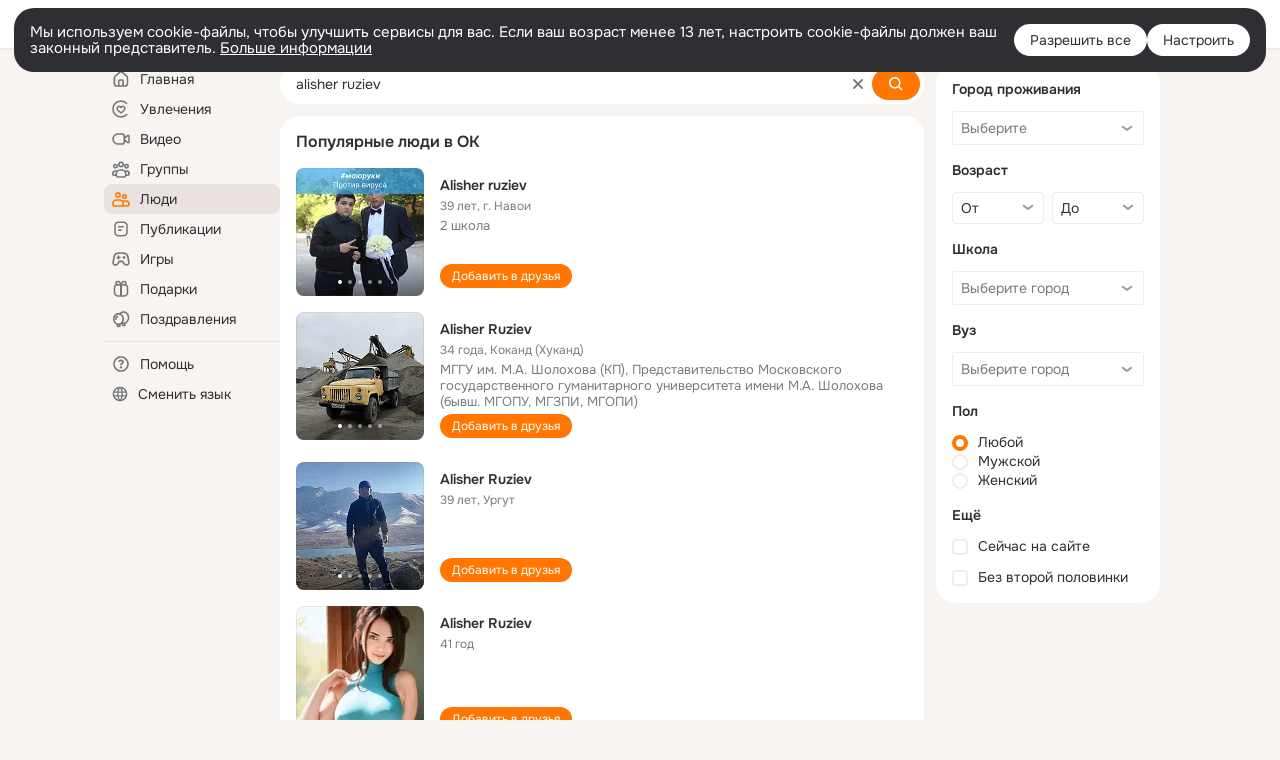

--- FILE ---
content_type: text/html;charset=UTF-8
request_url: https://ok.ru/search/profiles/alisher-ruziev
body_size: 59145
content:
<!DOCTYPE html>
<html class="user webkit mac-chrome nottouch small-toolbar mail-ext-toolbar-disabled __ui-theme_colors-update __ui-theme_enabled __ui-theme_light __is-layout-v5 __optimize-mobile-inp" prefix="og: http://ogp.me/ns# video: http://ogp.me/ns/video# ya: http://webmaster.yandex.ru/vocabularies/" lang="ru" data-initial-state-id="anonymSearchResult" data-use-hook-activator="1" data-stat-id="dac0dbbc-13b6-4dc6-9777-5319339bfe44" data-client-state="ms:0;dcss:0;mpv2:1;dz:0" data-network-errors=""><head><!-- META START --><meta http-equiv="Content-Type" content="text/html; charset=UTF-8"></meta><meta http-equiv="X-UA-Compatible" content="IE=edge"></meta><title>alisher ruziev: нашли людей с именем alisher ruziev. Социальная сеть Одноклассники - будьте на связи! | OK.RU</title><meta http-equiv="Cache-Control" content="no-cache"></meta><meta http-equiv="Pragma" content="no-cache"></meta><meta http-equiv="Expires" content="Mon, 26 Jul 1997 05:00:00 GMT"></meta><meta name="referrer" content="origin"></meta><meta name="referrer" content="no-referrer-when-downgrade"></meta><meta name="viewport" content="width=1024"></meta><meta name="skype_toolbar" content="skype_toolbar_parser_compatible"></meta><meta name="title" content="alisher ruziev: нашли людей с именем alisher ruziev. Социальная сеть Одноклассники - будьте на связи! | OK.RU"></meta><meta name="description" content="alisher ruziev - на OK.RU найдены люди с именем alisher ruziev. Социальная сеть Одноклассники - будьте на связи!"></meta><link rel="canonical" href="https://ok.ru/search/profiles/alisher-ruziev"></link><link type="application/atom+xml" rel="alternate" href="https://ok.ru/atom-feed/hobby"></link><link type="application/atom+xml" rel="alternate" href="https://ok.ru/atom-feed/collection"></link><link media="only screen and (max-width: 768px)" rel="alternate" href="https://m.ok.ru/search/profiles/alisher-ruziev"></link><link rel="image_src" href="//st-ok.cdn-vk.ru/res/i/ok_logo-r.png"></link><meta property="og:title" content="alisher ruziev: нашли людей с именем alisher ruziev. Социальная сеть Одноклассники - будьте на связи! | OK.RU"></meta><meta property="og:description" content="alisher ruziev - на OK.RU найдены люди с именем alisher ruziev. Социальная сеть Одноклассники - будьте на связи!"></meta><meta property="og:url" content="https://ok.ru/search/profiles/alisher-ruziev"></meta><meta property="og:image" content="https://st-ok.cdn-vk.ru/res/i/ok_logo-r.png"></meta><meta property="og:image:url" content="http://st-ok.cdn-vk.ru/res/i/ok_logo-r.png"></meta><meta property="og:image:secure_url" content="https://st-ok.cdn-vk.ru/res/i/ok_logo-r.png"></meta><meta property="og:image:width" content="200"></meta><meta property="og:image:height" content="200"></meta><script type="application/ld+json">{"@context":"https://schema.org","@type":"BreadcrumbList","itemListElement":[{"position":1,"@type":"ListItem","item":{"@id":"https://ok.ru","name":"Главная"}},{"position":2,"@type":"ListItem","item":{"@id":"https://ok.ru/search/profiles","name":"Пользователи"}},{"position":3,"@type":"ListItem","item":{"@id":"https://ok.ru/search/profiles/alisher-ruziev","name":"Люди с именем alisher ruziev"}}]}</script><!-- META END --><script>try { top.location.toString(); if (top != self) { throw new Error(''); } } catch (e) { top.location = location; }</script><script>if(navigator.sendBeacon){ var data = "a=" +JSON.stringify({ startupData: { headBeacon:1 } }) + "&statId=dac0dbbc-13b6-4dc6-9777-5319339bfe44"; var headers = { type: 'application/x-www-form-urlencoded' }; var blob = new Blob([data], headers); navigator.sendBeacon('/gwtlog', blob); }</script><script>var swPath = "/app.js";</script><script>if ('serviceWorker' in navigator) { window.addEventListener('load', function(){ navigator.serviceWorker.register(swPath); }); }</script><script>(function(w,d,s,l,i){w[l]=w[l]||[];w[l].push({'gtm.start': new Date().getTime(),event:'gtm.js'});var f=d.getElementsByTagName(s)[0], j=d.createElement(s),dl=l!='dataLayer'?'&l='+l:'';j.async=true;j.src= 'https://www.googletagmanager.com/gtm.js?id='+i+dl;f.parentNode.insertBefore(j,f); })(window,document,'script','dataLayer','GTM-WFHQQ63');</script><style type="text/css">.hookData { display: none; position: absolute; left: -9999px; }</style><script type="text/javascript">var OK = OK || {}; OK.startupData = OK.startupData || {}; OK.startupData['okHeadStart'] = window.performance.now();</script><link href="//st-ok.cdn-vk.ru/res/css/ncore_dqczfhlr.css" type="text/css" rel="stylesheet" id="lightCoreCss"><link href="//st-ok.cdn-vk.ru/res/css/colors_gzct653y.css" type="text/css" rel="stylesheet"><link href="//st-ok.cdn-vk.ru/res/css/colors.dark_byb9hya0.css" type="text/css" rel="stylesheet"><link href="//st-ok.cdn-vk.ru/res/css/nmain_full_gsbx0k4e.css" type="text/css" rel="stylesheet" id="lightMainCss"><link href="//st-ok.cdn-vk.ru/res/css/nb_brma06lf.css" type="text/css" rel="stylesheet" id="nbCss"><link href="//st-ok.cdn-vk.ru/res/css/nmain_postponed_ms76qry3.css" type="text/css" rel="stylesheet"><link href="//st-ok.cdn-vk.ru/res/css/ncore_postponed_hmjq8l4u.css" type="text/css" rel="stylesheet">
<link href="//i.okcdn.ru" rel="preconnect" crossorigin>
<link href="//dp.okcdn.ru" rel="preconnect" crossorigin>
<link href="//pimg.okcdn.ru" rel="preconnect" crossorigin>
<link href="//st.okcdn.ru" rel="preconnect" crossorigin>
<link href="//i.mycdn.me" rel="preconnect" crossorigin>
<link href="//dp.mycdn.me" rel="preconnect" crossorigin>
<link href="//pimg.mycdn.me" rel="preconnect" crossorigin>
<link href="//st.mycdn.me" rel="preconnect" crossorigin><link href="//st-ok.cdn-vk.ru/res/css/layout_crwoxexq.css" type="text/css" rel="stylesheet"><link id="css-hacks" type="text/css" href="https://st.okcdn.ru/static/css-hacks/1-0-290/overrides-d7mth5go.css" rel="stylesheet" /><link sizes="16x16" rel="shortcut icon" id="favicon" href="/favicon.ico" type="image/x-icon"></link><link rel="icon" href="/favicon.svg" type="image/svg+xml"></link><link sizes="16x16" rel="icon" href="/res/i/logo_ok_16-r23.png" type="image/png"></link><link sizes="32x32" rel="icon" href="/res/i/logo_ok_32-r23.png" type="image/png"></link><link sizes="42x42" rel="icon" href="/res/i/logo_ok_42-r23.png" type="image/png"></link><link rel="apple-touch-icon" href="/res/i/apple-touch-icon_180-r.png"></link><script type="text/javascript">OK.startupData['odklCssGo'] = window.performance.now() - OK.startupData['okHeadStart'];</script><script src="/res/js/cdnFailover_4CP7LGRS.js"></script><script>OK.initCdnFailover({"mainCdn":"https://st-ok.cdn-vk.ru/","fallbackCdn":"//st.okcdn.ru/","responseThreshold":5,"cookieName":"fbCdn","cookieVersion":1,"maxCookieAge":"86400","autoRefresh":true,"logType":["DETECT","SWITCH_TO_FALLBACK"],"ignorePaths":[]}, 'dac0dbbc-13b6-4dc6-9777-5319339bfe44');</script><script type="text/javascript">var pageCtx={0:0,regJsSrc:"res/js/scriptReg_n9opvjtd.js",giftsJsSrc:"res/js/scriptGifts_lq4o6kpi.js",textareaJsSrc:"res/js/textarea_coic2mq7.js",photoUploaderJsSrc:"res/js/photoUploader_ncxx4nwz.js",abstractHooksSrc:"res/js/abstractHooks_dnvxknvg.js",bottomJsSrc:"res/js/scriptBottom_h4t6y3sm.js",promoAppJsSrc:"res/js/scriptPromoApp_bigrfbkd.js",appEditJsSrc:"res/js/scriptAppEditForm_hplvycpm.js",cdnNodeSrc:"static/cdn/cdn.js?timestamp=1769351762910",gwtHash:"e9319a77T1768987183177",isAnonym:true,path:"/search/profiles/alisher-ruziev",state:"st.cmd=anonymSearchResult&amp;st.mode=Users&amp;st.query=alisher+ruziev",staticResourceUrl:"//st-ok.cdn-vk.ru/",youlaApps:"youla,youla_test,sport2018,youla_stage,pandao,masters,get-ok-back-in-games"};</script>
<script src="//st-ok.cdn-vk.ru/res/js/require-2.1.11_kyyqpj4q.js"></script><script src="//st-ok.cdn-vk.ru/res/js/tracerPlaceholder_chnrkzcc.js"></script><script crossorigin="" onload="this.setAttribute('data-loaded', 'true')" src="//st-ok.cdn-vk.ru/res/js/polyfillsModern_mx8ooaq7.js" id="polyfills-modern-script" type="module"></script><script nomodule="" onload="this.setAttribute('data-loaded', 'true')" src="//st-ok.cdn-vk.ru/res/js/polyfills_cknco4yg.js" id="polyfills-script"></script><script src="//st-ok.cdn-vk.ru/res/js/classic_huf3w47m.js"></script><script>(function(m,e,t,r,i,k,a) { m[i]=m[i] || function() { (m[i].a = m[i].a || []).push(arguments); }; m[i].l = 1 * new Date(); k = e.createElement(t), a = e.getElementsByTagName(t)[0], k.async = 1, k.id = "metrica-script"; k.src = r, a.parentNode.insertBefore(k,a); })(window, document, "script", "https://mc.yandex.ru/metrika/tag.js", "ym"); window.ymCounterId = 87663567; ym("87663567", "init", { clickmap: true, trackLinks: true, accurateTrackBounce: true });</script><noscript><div><img src="https://mc.yandex.ru/watch/87663567" alt="" style="position:absolute; left:-9999px;"></div></noscript><script>(function (d, w, id) { if (d.getElementById(id)) return; var ts = d.createElement("script"); ts.type = "text/javascript"; ts.async = true; ts.id = id; ts.src = "https://top-fwz1.mail.ru/js/code.js"; var f = function () { var s = d.getElementsByTagName("script")[0]; s.parentNode.insertBefore(ts, s); }; if (w.opera == "[object Opera]") { d.addEventListener("DOMContentLoaded", f, false); } else { f(); } })(document, window, "tmr-code"); window._tmrCounterId = 87663567; var _tmr = window._tmr || (window._tmr = []);</script><noscript><div><img src="https://top-fwz1.mail.ru/counter?id=87663567;js=na" alt="Top.Mail.Ru" style="position:absolute;left:-9999px;"></div></noscript><link fetchpriority="AUTO" rel="stylesheet" href="//st-ok.cdn-vk.ru/res/react/components_cb329a77.css" type="text/css"></link><link fetchpriority="AUTO" rel="stylesheet" href="//st-ok.cdn-vk.ru/res/react/layers_layer-arrow-button_6f20a833.css" type="text/css"></link><link fetchpriority="AUTO" rel="stylesheet" href="//st-ok.cdn-vk.ru/res/react/layers_layer-close-button_bcd28378.css" type="text/css"></link><link fetchpriority="AUTO" rel="stylesheet" href="//st-ok.cdn-vk.ru/res/react/search_toolbar-search_885abbab.css" type="text/css"></link><link fetchpriority="AUTO" rel="stylesheet" href="//st-ok.cdn-vk.ru/res/react/anonym-main-menu_d483b141.css" type="text/css"></link><link fetchpriority="AUTO" rel="stylesheet" href="//st-ok.cdn-vk.ru/res/react/search_anonym-users-search_56a8a3d9.css" type="text/css"></link><link fetchpriority="AUTO" rel="stylesheet" href="//st-ok.cdn-vk.ru/res/react/layers_layer-loader_7b30f27c.css" type="text/css"></link><link fetchpriority="AUTO" rel="stylesheet" href="//st-ok.cdn-vk.ru/res/react/auth-login_auth-login-popup_78535c44.css" type="text/css"></link><link fetchpriority="AUTO" as="script" rel="preload" href="//st-ok.cdn-vk.ru/res/js/screens_hv6rcwzj.js"></link><link fetchpriority="AUTO" as="script" rel="preload" href="//st-ok.cdn-vk.ru/res/js/storage_mfz9olal.js"></link><link fetchpriority="AUTO" as="script" rel="preload" href="//st-ok.cdn-vk.ru/res/js/vanilla_i4ia9ln0.js"></link><link fetchpriority="AUTO" as="script" rel="preload" href="//st-ok.cdn-vk.ru/res/js/environment_n9tcq4ka.js"></link><link fetchpriority="AUTO" as="script" rel="preload" href="//st-ok.cdn-vk.ru/res/js/GwtExperimentsCfg_g93c6dn5.js"></link><link fetchpriority="AUTO" as="script" rel="preload" href="//st-ok.cdn-vk.ru/res/js/cookie_n3q7bswl.js"></link><link fetchpriority="AUTO" as="script" rel="preload" href="//st-ok.cdn-vk.ru/res/js/PackageRegistry_klpu9ibn.js"></link><link fetchpriority="AUTO" as="script" rel="preload" href="//st-ok.cdn-vk.ru/res/js/AjaxNavigationLog_oxmn9133.js"></link><link fetchpriority="AUTO" as="script" rel="preload" href="//st-ok.cdn-vk.ru/res/js/stringUtils_o0ehtgie.js"></link><link fetchpriority="AUTO" as="script" rel="preload" href="//st-ok.cdn-vk.ru/res/js/HookActivator_f36d65yb.js"></link><link fetchpriority="AUTO" as="script" rel="preload" href="//st-ok.cdn-vk.ru/res/js/StatLogger_muj86wqu.js"></link><link fetchpriority="AUTO" as="script" rel="preload" href="//st-ok.cdn-vk.ru/res/js/pts_n020lgvf.js"></link><link fetchpriority="AUTO" as="script" rel="preload" href="//st-ok.cdn-vk.ru/res/js/NewsFetchCoordinator_k5efdfyr.js"></link><link fetchpriority="AUTO" as="script" rel="preload" href="//st-ok.cdn-vk.ru/res/js/dateTimeUtils_h6d11sjo.js"></link><link fetchpriority="AUTO" as="script" rel="preload" href="//st-ok.cdn-vk.ru/res/js/GwtConfig_i86bns5w.js"></link><script type="text/javascript">window.inline_resources = {};
window.inline_resources.pms={};
window.inline_resources.pms['tracerConfiguration']={"data":"{\"diffHtmlMaxShowedLengthPart\":300,\"isOutputReactDiffHtmlToConsoleEnabled\":false,\"diffHtmlViewedPart\":0.3,\"logHTMLErrorsComponentList\":[\"image-layer\",\"auth-login-banner\",\"fixed-promo-banner\",\"video-upload-block\",\"video-search-result\",\"video-navigation-block\",\"video-search-input\",\"recommendations-block\",\"groups-join-component\",\"group-author\",\"portal-search\",\"anonym-content-search\",\"toolbar-search\",\"anonym-main-menu\",\"anonym-user-head\",\"anonym-user-root\",\"alternative-content-block\",\"ads-manager-table\",\"posting-form-dropdown\",\"layer-close-button\",\"photo-settings\",\"layer-arrow-button\",\"hybrid-feed-filter\",\"today-page\"]}","$Hash$":"1271023923"};
window.inline_resources.pms['accessibilityConfiguration']={"data":"{\"isA11yHeadingEnabled\":true,\"isElementsSemanticOrderEnabled\":true,\"isTextInLabelForSearchInputsEnabled\":true,\"isInvisibleHeadingEnabled\":true,\"isAriaLabelOnInteractiveElementsEnabled\":true,\"areAccessibleModalsEnabled\":true,\"areAccessibleTabMenusEnabled\":true,\"isRoleOnIconEnabled\":true,\"isRoleOnButtonEnabled\":true,\"areAccessibleDropDownMenusEnabled\":true,\"isAccessibleToolbarEnabled\":true,\"areSemanticTagsWithRolesEnabled\":true}","$Hash$":"839041841"};
window.inline_resources.pms['layoutConfiguration']={"data":"{\"iconsInRightColumnDisabled\":true,\"isRedesignCommonComponent\":true,\"isRedesignLoader\":true}","$Hash$":"1129174152"};
window.inline_resources.pms['loginPopupConfig']={"data":"{\"isEnabled\":true,\"getPopupTextByAction\":{\"Music_Play\":\"intent-music-play\",\"Music_Comment\":\"intent-music-comment\",\"User_Subscribe\":\"intent-user-subscribe\",\"User_Adverts\":\"intent_user_adverts\",\"User_Add\":\"intent-user-add\",\"Hobby_Bookmark\":\"intent-hobby-bookmark\",\"Discovery_LoadMore\":\"intent-discovery-load-more\",\"User_Report\":\"intent-user-report\",\"Video_StartOnline\":\"intent-video-start-online\",\"User_SendGift\":\"intent-user-send-gift\",\"Hobby_Like\":\"intent-hobby-like\",\"User_SeeGroups\":\"intent-user-see-groups\",\"Hobby_AddQAPost\":\"intent-hobby-add-qa-post\",\"User_EnterGroup\":\"intent-user-enter-group\",\"Video_Comment\":\"intent-video-comment\",\"Video_Upload\":\"intent-video-upload\",\"Gifts_Choose\":\"intent-gifts-choose\",\"Games_Play\":\"intent-game-play\",\"Hobby_Share\":\"intent-hobby-share\",\"Gifts_Send\":\"intent-gifts-send\",\"Video_Likes\":\"intent-video-likes\",\"Group_Links\":\"intent-group-links\",\"Group_Enter\":\"intent-group-enter\",\"User_Friends\":\"intent-user-friends\",\"Video_Reshares\":\"intent-video-reshares\",\"Hobby_AddPost\":\"intent-hobby-add-post\",\"User_Videos\":\"intent-user-videos\",\"Group_Comment\":\"intent-group-comment\",\"User_Subscribers\":\"intent-user-subscribers\",\"Default\":\"intent-common\",\"Group_Likes\":\"intent-group-likes\",\"User_Statuses\":\"intent-user-statuses\",\"User_Comment\":\"intent-user-comment\",\"User_Write\":\"intent-user-write\",\"Group_Reshare\":\"intent-group-reshare\",\"Group_Report\":\"intent-group-report\",\"Hobby_Subscribe\":\"intent-hobby-subscribe\",\"User_Apps\":\"intent-user-apps\",\"Group_Reshares_Count\":\"intent-group-reshares-count\",\"Group_Like\":\"intent-group-like\",\"User_SendMoney\":\"intent-user-send-money\",\"Discussion_Like\":\"intent-discussion-like\",\"Video_Report\":\"intent-video-report\",\"User_Gifts\":\"intent-user-gifts\",\"User_Subscriptions\":\"intent-user-subscriptions\",\"ContentSearch_PlayMusic\":\"intent-content-search-play-music\",\"User_Photos\":\"intent-user-photos\",\"Hobby_Complain\":\"intent-hobby-complain\",\"Video_More\":\"intent-video-more\",\"ContentSearch_Survey\":\"intent-content-search-survey\",\"Reaction\":\"intent-reaction\",\"User_SeeMusic\":\"intent-user-see-music\",\"User_Feed\":\"intent-user-feed\",\"Video_Save\":\"intent-video-save\",\"User_PlayMusic\":\"intent-user-play-music\",\"User_Profile\":\"intent-user-profile\",\"Video_Comments\":\"intent-video-comments\"},\"isQrCodeLoginEnabled\":true,\"getQrCodeRequestInterval\":1000,\"checkTimeout\":\"3000000\",\"isSequentialLoginEnabled\":false,\"wrongPasswordLimit\":3,\"getSupportLinkVkConnect\":\"/dk?cmd=PopLayer\\u0026st.layer.cmd=PopLayerHelpFeedback\\u0026st.layer.dCategory=on\\u0026st.layer.dProblem=on\\u0026st.layer.hCategory=off\\u0026st.layer.categorynew=LOGIN\\u0026st.layer.recrtype=password\\u0026st.layer.anonymForm=on\\u0026st.layer.categoryValue=UNKNOWN\\u0026st.layer.subcategory=VKCONNECT\\u0026st.layer.origin=CONFLICT_VKCONNECT\\u0026st.layer.dSubject=on\\u0026st.layer.hSubject=off\",\"useFormForProfile\":true,\"useFormForProfileAjax\":false,\"clickRepeatsEnabled\":true,\"isVkidLogopassEnabled\":true,\"isVkidHeadsEnabled\":false,\"isVkIdRegistrationEnabled\":false,\"isSocialButtonTooltipEnabled\":false,\"isAuthPopupRedesign2023\":true,\"vkidAppId\":\"7525058\",\"getAuthLocationPrefixByStateIdMap\":{\"anonymHobby\":\"anonym.sign_in\",\"anonymHobbyTutorials\":\"anonym.sign_in\",\"anonymHobbyOriginalTutorials\":\"anonym.sign_in\",\"anonymMusicCollection\":\"anonym.sign_in\",\"anonymFriendSubscribers\":\"anonym.sign_in\",\"anonymGroupVideoAll\":\"anonym.sign_in\",\"anonymHobbySearch\":\"anonym.sign_in\",\"anonymMusicAlbum\":\"anonym.sign_in\",\"anonymFriendMain\":\"anonym.sign_in\",\"anonymHobbyMainPopular\":\"anonym.sign_in\",\"anonymFriendAdverts\":\"anonym.sign_in\",\"anonymFriendRestricted\":\"anonym.sign_in\",\"anonymMusicTrack\":\"anonym.sign_in\",\"anonymHobbyEvents\":\"anonym.sign_in\",\"anonymGroupAlbums\":\"anonym.sign_in\",\"anonymSearchResult\":\"anonym.sign_in\",\"anonymVideo\":\"anonym.sign_in\",\"anonymMain\":\"home\",\"anonymGiftsCatalog\":\"anonym.sign_in\",\"anonymFriendSubscriptions\":\"anonym.sign_in\",\"anonymFriendFriend\":\"anonym.sign_in\",\"anonymFriendAltGroup\":\"anonym.sign_in\",\"anonymGroupMembers\":\"anonym.sign_in\",\"anonymHobbyArticles\":\"anonym.sign_in\",\"anonymGroupCatalog\":\"anonym.sign_in\",\"anonymFriendMusic\":\"anonym.sign_in\",\"anonymFriendStatuses\":\"anonym.sign_in\",\"anonymFriendPhotos\":\"anonym.sign_in\",\"anonymGroupPhotos\":\"anonym.sign_in\",\"anonymUserFriendVideo\":\"anonym.sign_in\",\"anonymGroup\":\"anonym.sign_in\",\"anonymFriendProfile\":\"anonym.sign_in\",\"anonymHobbyQuestions\":\"anonym.sign_in\",\"discoveryAnonim\":\"anonym.sign_in\",\"anonymAppsShowcaseHD\":\"anonym.sign_in\",\"anonymGroupForum\":\"anonym.sign_in\",\"anonymMusicArtist\":\"anonym.sign_in\",\"anonymContentSearch\":\"anonym.sign_in\",\"anonymAppMain\":\"anonym.sign_in\"},\"getAuthLocationPostfixByFormContentTypeMap\":{\"LOGIN_FORM_USERS_SEARCH\":\"login_form.users_search\",\"USER_LIST_REMOVE_DIALOG\":\"user_list.remove_dialog\",\"OFFER_BIND_PROFILE\":\"offer_bind_profile\",\"LOGIN_FORM_CONTENT_SEARCH\":\"login_form.content_search\",\"LOGIN_FORM_GIFTS\":\"login_form.gifts\",\"LOGIN_FORM_GAMES\":\"login_form.games\",\"LOGIN_FORM_GROUP\":\"login_form.group\",\"LOGIN_FORM_VIDEOCALLS\":\"login_form.videocalls\",\"LOGIN_FORM_HELPFAQ\":\"login_form.helpfaq\",\"CHOOSE_USER_VKC_REVOKE_NUMBER_DIALOG\":\"choose_user_vkc.revoke_number_dialog\",\"LOGIN_FORM_FRIEND\":\"login_form.friend\",\"LOGIN_FORM_MUSIC\":\"login_form.music\",\"CALL_TO_ACTION\":\"cta\",\"CLIENT_LOGIN_FORM_REACT\":\"client_login_form_react\",\"LOGIN_FORM\":\"login_form\",\"SOC_LOGIN_FORM\":\"soc_login_form\",\"LOGIN_FORM_OFFER_RESTORE_DIALOG\":\"login_form.offer_restore_dialog\",\"USER_LIST\":\"user_list\",\"CLIENT_LOGIN_FORM\":\"client_login_form\",\"LOGIN_FORM_APPS\":\"login_form.apps\",\"LOGIN_FORM_BUSINESSMANAGER\":\"login_form.businessmanager\",\"CHOOSE_USER_VKC\":\"choose_user_vkc\",\"LOGIN_FORM_HOBBY\":\"login_form.hobby\",\"QR_CODE\":\"qr_code\",\"LOGIN_FORM_VIDEO\":\"login_form.video\"},\"isBlockFormSubmitUntilLoaded\":false,\"isScriptForHandleEventsBeforeReact\":true,\"isShowAsSecondLineInSocialWidget\":true,\"isLoginFormContrastRedesign\":false,\"getSupportLink\":\"/dk?cmd=PopLayer\\u0026st.layer.cmd=PopLayerHelpFeedback\\u0026st.layer.categorynew=UNKNOWN\\u0026st.layer.subcategory=UNKNOWN\\u0026st.layer.origin=LOGIN\",\"logSavedUsersCount\":true}","$Hash$":"778640502"};
window.inline_resources.pms['testId']={"data":"{\"enabled\":true}","$Hash$":"1694064573"};
window.inline_resources.pms['searchConfiguration']={"data":"{\"shortlinksEnabled\":false,\"portalTabsOrder\":[\"Users\",\"Content\",\"Groups\",\"Music\",\"Movie\",\"Clips\",\"Games\"],\"searchCategoriesSuggests\":[{\"listType\":\"LABEL\",\"href\":\"/hobby\",\"mode\":\"Hobby\",\"icon\":\"18/ico_hobbies_18\"},{\"listType\":\"LABEL\",\"href\":\"/search/profiles\",\"mode\":\"Users\",\"icon\":\"ico_users_16\"},{\"listType\":\"LABEL\",\"href\":\"/search/content\",\"mode\":\"Content\",\"icon\":\"ico_feed_16\"},{\"listType\":\"LABEL\",\"href\":\"/video\",\"mode\":\"Movie\",\"icon\":\"ico_videocam_16\"},{\"listType\":\"LABEL\",\"href\":\"/groups\",\"mode\":\"Groups\",\"icon\":\"ico_users_3_16\"}],\"anonymContentOftenSearchConfig\":{\"renderCount\":20,\"listExpires\":\"86400000\",\"clouds\":[{\"id\":\"1\",\"text\":\"Рецепты\"},{\"id\":\"2\",\"text\":\"Вкусный салат\"},{\"id\":\"3\",\"text\":\"Вкусные оладьи\"},{\"id\":\"4\",\"text\":\"Томаты в собственном соку\"},{\"id\":\"5\",\"text\":\"Шарлотка\"},{\"id\":\"6\",\"text\":\"Рецепты солений\"},{\"id\":\"7\",\"text\":\"Как солят грузди\"},{\"id\":\"8\",\"text\":\"Новости\"},{\"id\":\"9\",\"text\":\"Юмор\"},{\"id\":\"10\",\"text\":\"Заметки\"},{\"id\":\"11\",\"text\":\"Подарки\"},{\"id\":\"12\",\"text\":\"Подслушано\"},{\"id\":\"13\",\"text\":\"Лайфхаки\"},{\"id\":\"14\",\"text\":\"Гороскоп\"},{\"id\":\"15\",\"text\":\"Музыка\"},{\"id\":\"16\",\"text\":\"Опросы\"},{\"id\":\"17\",\"text\":\"Заготовки\"},{\"id\":\"18\",\"text\":\"Стихи\"},{\"id\":\"19\",\"text\":\"С днем рождения\"},{\"id\":\"20\",\"text\":\"Боевик\"},{\"id\":\"21\",\"text\":\"Осень\"},{\"id\":\"22\",\"text\":\"Цветы\"},{\"id\":\"23\",\"text\":\"Цитаты\"},{\"id\":\"24\",\"text\":\"Рецепты на скорую руку\"},{\"id\":\"25\",\"text\":\"Пирожки с капустой\"},{\"id\":\"26\",\"text\":\"Пирожки с картошкой\"},{\"id\":\"27\",\"text\":\"Маникюр\"},{\"id\":\"28\",\"text\":\"Хиты\"},{\"id\":\"29\",\"text\":\"Продам\"},{\"id\":\"30\",\"text\":\"Закуски\"},{\"id\":\"31\",\"text\":\"Полезная еда\"},{\"id\":\"32\",\"text\":\"Вредители\"},{\"id\":\"33\",\"text\":\"Огород\"},{\"id\":\"34\",\"text\":\"Жареная картошка\"},{\"id\":\"35\",\"text\":\"Селедочка\"},{\"id\":\"36\",\"text\":\"Вязание спицами\"},{\"id\":\"37\",\"text\":\"Вышивка крестиком\"},{\"id\":\"38\",\"text\":\"Смешные картинки\"},{\"id\":\"39\",\"text\":\"Кошки\"},{\"id\":\"40\",\"text\":\"Приколы с животными\"},{\"id\":\"41\",\"text\":\"Собаки\"},{\"id\":\"42\",\"text\":\"Попугаи\"},{\"id\":\"43\",\"text\":\"Как приготовить борщ\"},{\"id\":\"44\",\"text\":\"Что приготовить на завтрак\"},{\"id\":\"45\",\"text\":\"Снасти на карася\"},{\"id\":\"46\",\"text\":\"Рыбалка\"},{\"id\":\"47\",\"text\":\"Видео про рыбалку\"},{\"id\":\"48\",\"text\":\"Видео про охоту\"},{\"id\":\"49\",\"text\":\"Смешные видео\"},{\"id\":\"50\",\"text\":\"Москва\"},{\"id\":\"51\",\"text\":\"Санкт-петербург\"},{\"id\":\"52\",\"text\":\"Куда поехать отдыхать\"},{\"id\":\"53\",\"text\":\"Отдых в сочи\"},{\"id\":\"54\",\"text\":\"Полезные советы\"},{\"id\":\"55\",\"text\":\"Рецепты вкусного плова\"},{\"id\":\"56\",\"text\":\"Борщ с мясом\"},{\"id\":\"57\",\"text\":\"Лада\"},{\"id\":\"58\",\"text\":\"Автомобили\"},{\"id\":\"59\",\"text\":\"Открытки\"},{\"id\":\"60\",\"text\":\"Лечебные рецепты\"},{\"id\":\"61\",\"text\":\"Песни\"},{\"id\":\"62\",\"text\":\"Картошка\"},{\"id\":\"63\",\"text\":\"Грузоперевозки\"},{\"id\":\"64\",\"text\":\"Футбол\"},{\"id\":\"65\",\"text\":\"Хоккей\"},{\"id\":\"66\",\"text\":\"Выпечка\"},{\"id\":\"67\",\"text\":\"Как испечь торт\"},{\"id\":\"68\",\"text\":\"Пирог с яблоками\"},{\"id\":\"69\",\"text\":\"Маринованные огурчики\"},{\"id\":\"70\",\"text\":\"Исторические фотографии\"},{\"id\":\"71\",\"text\":\"Интересные факты\"},{\"id\":\"72\",\"text\":\"Архивные фото\"},{\"id\":\"73\",\"text\":\"Ресницы\"},{\"id\":\"74\",\"text\":\"Торт\"},{\"id\":\"75\",\"text\":\"Мир животных\"},{\"id\":\"76\",\"text\":\"Котята\"},{\"id\":\"77\",\"text\":\"Как сшить костюм\"},{\"id\":\"78\",\"text\":\"Косметика\"},{\"id\":\"79\",\"text\":\"Гифки\"},{\"id\":\"80\",\"text\":\"Смешные гифки\"},{\"id\":\"81\",\"text\":\"Ремонт\"},{\"id\":\"82\",\"text\":\"Советы по ремонту\"},{\"id\":\"83\",\"text\":\"Спорт\"},{\"id\":\"84\",\"text\":\"Грибы\"},{\"id\":\"85\",\"text\":\"Как солить грибы\"},{\"id\":\"86\",\"text\":\"Как солить рыбу\"},{\"id\":\"87\",\"text\":\"Вкусные рецепты\"},{\"id\":\"88\",\"text\":\"Отдых на море\"},{\"id\":\"89\",\"text\":\"Топ сериалов\"},{\"id\":\"90\",\"text\":\"Топ фильмов\"},{\"id\":\"91\",\"text\":\"Лучшие сериалы\"},{\"id\":\"92\",\"text\":\"Лучшие фильмы\"},{\"id\":\"93\",\"text\":\"Турецкие сериалы\"},{\"id\":\"94\",\"text\":\"Нейросети\"},{\"id\":\"95\",\"text\":\"Снасти\"},{\"id\":\"96\",\"text\":\"Спиннинги\"},{\"id\":\"97\",\"text\":\"Здоровье\"},{\"id\":\"98\",\"text\":\"Кулинария\"},{\"id\":\"99\",\"text\":\"Полезное питание\"},{\"id\":\"100\",\"text\":\"Рукоделие\"},{\"id\":\"101\",\"text\":\"Пословицы\"},{\"id\":\"102\",\"text\":\"Советы по готовке\"},{\"id\":\"103\",\"text\":\"Что приготовить на ужин\"},{\"id\":\"104\",\"text\":\"Оливье\"},{\"id\":\"105\",\"text\":\"Винегрет\"},{\"id\":\"106\",\"text\":\"Рассказы\"}]},\"wideCloudsEnabled\":true,\"portalSearchDebounceTimeForSearchSuggestions\":100,\"portalSearchSuggestionsEmptyQueryRequestEnabled\":false,\"tabsUnderTheInputBlockEnabled\":true,\"reactAbortIrrelevantRequests\":true,\"voiceAssistantMainSearchEnabled\":false,\"anonymUserSearchRedesignV2Enabled\":true,\"anonymContentSearchRedesignEnabled\":true,\"contentFilterLengthBlockEnabled\":true,\"toolbarQueryHistoryCapacity\":5,\"newSearchReplaceSpaceEnabled\":false,\"toolbarSearchIconLeftEnabled\":false,\"portalSearchSuggestionsEnabled\":true,\"portalSearchQueryHistoryCapacity\":5,\"portalSearchResultsPrefetchDebounce\":500,\"portalSearchResultsPrefetch\":false,\"portalSearchShowSchoolGraduationYear\":true,\"globalSearchRedesignEnabled\":true,\"suggestSimilarGroupsOnJoin\":true,\"verticalRelated\":false,\"inputBlockLargeEnabled\":true,\"timeToDetectLongRequest\":250,\"portalSearchSmEnabled\":true,\"voiceAssistantEnabled\":false,\"filterScrollingDisabled\":true,\"forceHideCountrySelect\":true,\"otherContentIndexes\":[0,2,4,6],\"videoRedesignTabEnabled\":true,\"shortlinksRedirectEnabled\":false,\"retainToolbarInputOnSubmit\":false,\"portalSearchDebounceTime\":700,\"rateEnabled\":false,\"rateGradesCounter\":3,\"hiddenH1Enabled\":true,\"anonymGlobalSearchRedesignEnabled\":true}","$Hash$":"1726447776"};
window.inline_resources.pts={};
window.inline_resources.pts['accessibility.ui']={"$Hash$":"3845554910464","spin.status":"Загрузка..."};
window.inline_resources.pts['settings']={"cancel":"Отмена","copy-to-clipboard-failed":"Ошибка копирования","youngerThan18":"Вам должно быть больше 18 лет","$Hash$":"3845610881536","cancelModal":"Отменить","chooseCommunity":"Пожалуйста, выберите [type] из списка","backToAllSettings":"Назад к списку всех настроек","save":"Сохранить","errors.end-year-not-equals-graduation-year":"Год окончания не равен году выпуска","errors.start-year-greater-than-graduation-year":"Год начала обучения больше, чем год выпуска","back":"Назад","errors.start-year-greater-than-end-year":"Год начала больше чем год окончания","dateAfterCurrent":"Дата рождения не может быть позже сегодняшней","firstlyChooseCity":"Сначала выберите город","cancel.alt":"Отменить","chooseCityFormList":"Пожалуйста, выберите город из списка"};
window.inline_resources.pts['subscribe-on-group']={"$Hash$":"3845792924160","unsubscribeGroupToast":"Вы отписались от группы","subscribeGroupToast":"Вы подписались на группу"};
window.inline_resources.pts['anonym-users-search']={"$Hash$":"3845579025408","not-found-title":"Ничего не найдено","gender":"Пол","ok-search":"Поиск по людям","university":"Вуз","chooseSchool":"Выберите школу","choose":"Выберите","filterAge":"Возраст","search":"Поиск","school":"Школа","locationNotFound":"Мы не нашли такого города или страны","onSite":"Сейчас на сайте","content-search":"Поиск по публикациям","heading.users.popular":"Популярные люди в ОК","heading.users":"Люди","genderAny":"Любой","subscribe":"Подписаться","fromAge":"От","tillAge":"До","filterOthers":"Ещё","chooseUniversity":"Выберите вуз","genderMale":"Мужской","single":"Без второй половинки","chooseCity":"Выберите город","reset":"Сбросить фильтры","location":"Город проживания","not-found-text":"К сожалению, мы ничего не смогли найти для вашего запроса.","add-to-friends":"Добавить в друзья","genderFemale":"Женский","age":"[years] [yearsPlural:год|года|лет]"};
window.inline_resources.pts['hobby.client']={"$Hash$":"3845587975168","badge.new":"НОВОЕ","badge.expert":"Эксперт"};
window.inline_resources.pts['search-filters']={"college":"Колледж","video-upload_last-week":"За последнюю неделю","birthday-month-title":"месяц","searchByBirth":"Искать по дате рождения","publications_short":"Короткие","name-app-filter":"Приложения","video-quality":"Высокое качество","name-game-filter":"Игры","publications_music":"Музыка","cityPlaceholder_not_decorate":"Введите название города","search-only-tags-group":"Искать только по тегам","music_header":"Категория","countryPlaceholder_not_decorate":"Выберите страну","age-to-title":"до","another_college":"Другой колледж","bthMonth.bthYear":"Родились в [month?0=январе|1=феврале|2=марте|3=апреле|4=мае|5=июне|6=июле|7=августе|8=сентябре|9=октябре|10=ноябре|11=декабре] [year] года","publications_header-length":"Тип публикаций","music_artist":"Исполнители","searchByAge":"Искать по возрасту","group_type_school":"Школы","st.school_grad_year":"Школа, год выпуска","birthday-day-title":"день","group_type_colleage":"Колледжи","colleage":"Колледж","publications_video":"Видео","placeholder_holiday":"Укажите название места отдыха","group_type_workplace":"Организации","search_placeholder":"Введите запрос","new.publications_photo":"С фотографиями","video_videocompilation":"Каналы","gender":"[caseId:|Мужчины|Женщины]","bthDay.bthMonth.bthYear":"Родились [day] [month?0=января|1=февраля|2=марта|3=апреля|4=мая|5=июня|6=июля|7=августа|8=сентября|9=октября|10=ноября|11=декабря] [year] года","bthYear":"Родились в [year] году","fromAge.tillAge":"от [fromAge] до [tillAge] [tillAgePlural:года|лет|лет]","fromAge.tillAge.eq":"[fromAge] [fromAgePlural:года|лет|лет]","holiday":"Место отдыха","search":"Найти","bthDay.bthMonth":"Родились [day] [month?0=января|1=февраля|2=марта|3=апреля|4=мая|5=июня|6=июля|7=августа|8=сентября|9=октября|10=ноября|11=декабря]","tab_type":"Тип","birthday-year-title":"год","another_workplace":"Другая организация","publications_photo":"Фото","onSite":"Сейчас на сайте","another_school":"Другая школа","livesearch_placeholder_not_decorate_2022":"Поиск","new.publications_all":"Содержание любое","group_type_groups":"Группы","placeholder_army":"Укажите название воинской части","video-upload_header":"Дата загрузки","placeholder_colleage":"Введите название колледжа","fromAge":"от [fromAge] [fromAgePlural:года|лет|лет]","music_album":"Альбомы","tab_type_users":"Люди","single":"Без второй половинки","refs":"Только по ID","music_track":"Песни","video_header":"Тип","search_labelText":"Искать на сайте","workplace":"Организация","$Hash$":"3845612546560","group_type_army":"Воинские части","group_type":"Тип","publications_header":"Вложение","gender-f":"Женский","livesearch_placeholder_not_decorate":"Введите имя или название","video-duration_header":"Длительность","doesntMatterLocationCountry":"Все города и страны","school":"Школа","another_location":"Другой город","official-group":"Официальная группа","tab_type_movie":"Эфиры","tab_type_groups":"Группы","genderType":"Пол","name-never-mind-filter":"Неважно","group_type_university":"Университеты","video-upload_day":"За сегодня","months":"[arg?0=января|1=февраля|2=марта|3=апреля|4=мая|5=июня|6=июля|7=августа|8=сентября|9=октября|10=ноября|11=декабря]","another_holiday":"Другое место отдыха","video-upload_all":"За все время","video_all":"Все","bthMonth":"Родились в [month?0=январе|1=феврале|2=марте|3=апреле|4=мае|5=июне|6=июле|7=августе|8=сентябре|9=октябре|10=ноябре|11=декабре]","placeholder_workplace":"Укажите название организации","tillAge":"до [tillAge] [tillAgePlural:года|лет|лет]","video-quality-hd":"HD качество","bthDay":"Родились [day]-го числа","year-graduated-title":"Год выпуска","army":"Воинская часть","video-duration_long":"Длинные","st.colleage_grad_year":"Колледж, год выпуска","video-upload_year":"За этот год","gender-m":"Мужской","another_university":"Другой вуз","video-duration_short":"Короткие","video_live":"Прямой эфир","birthday":"Дата рождения","st.university_grad_year":"ВУЗ, год выпуска","publications_long":"Длинные","video-upload_hour":"За последний час","university":"ВУЗ","another_colleage":"Другой колледж ","new.publications_quiz":"С опросами","button_reset_all":"Сбросить все","game_type":"Тип","age-from-title":"от","doesntMattergender":"Любой","content":"Тип публикации","new.publications_video":"С видео","publications_today":"Публикации за 24 часа","video-duration_all":"Неважно","new.publications_music":"С музыкой","bthDay.bthYear":"Родились [day]-го числа [year] года","placeholder_school":"Введите название школы","doesntMatter":"Неважно","placeholder_university":"Введите название ВУЗа","button_reset":"Сбросить","group_type_holiday":"Места отдыха","placeholder_college":"Введите название колледжа","video-upload_month":"За этот месяц","publications_quiz":"Опрос","another_army":"Другая воинская часть","clearQuery":"Очистить поле поиска","video-upload_last-month":"За последний месяц","publications_all":"Все","location":"Город","video-upload_week":"За эту неделю","opened-group":"Открытая группа","age":"Возраст","music_from":"из"};
window.inline_resources.pts['accessibility']={"user-config-email-phone-used":"Подтверждение профиля","heading.leftColumn.userPage":"Информация о профиле","heading.switchFeed":"Рекомендации","user-skills-settings":"Бизнес-профиль","link_to_feed":"Перейти к посту","test_item":"Тестовое слово","user-profile-settings-mrb":"Публичность","aria.label.button.shared_album_view":"Просмотрели","business-profile-merchant-registration-application":"Прием платежей в ОК","heading.additionalFeatures":"Дополнительные возможности","aria.label.button.pin":"Вас отметили","aria.label.button.close":"Закрыть","aria.label.photoCard.link":"Фото","aria.label.open.mediatopic.link":"Открыть топик","aria.label.open":"Открыть","heading.photos":"Ваши фото","heading.modal":"Модальное окно","video.nextBanner":"Следующий баннер","heading.myfriends":"Ваши друзья","aria.label.feed.image.open":"Открыть картинку","group-tags":"Ключевые слова","my-friends":"Мои друзья","middle_column_menu":"Меню в средней колонке","portal":"По порталу","heading.filter":"Фильтр","user-config-password-enter-phone":"Подтверждение профиля","heading.mainFeed":"Основная лента","aria.label.button.remove.story":"Удалить элемент истории","heading.breadcrumbs":"Навигационная цепочка","aria.label.open.photo.link":"Открыть фотографию","user-location-history":"История посещений","user-config-email-enter-code":"Подтверждение профиля","all-subscriptions":"Подписки пользователя [owner]","altCloseImage":"Закрыть","ui.spin.status":"Загрузка...","progressbar_photo":"Статус загрузки фото","aria.label.clear_field":"Очистить поле","user-config-password-enter-code":"Подтверждение профиля","biz-apps-all":"Все приложения ","heading.gifts":"Подарки","aria.label.component.reactions.like":"Поставить класс","go_to_profile":"Перейти в запомненный профиль","user-config-email-enter-email-code":"Подтверждение профиля","video.scrollTop":"К верху страницы","aria.label.button.comment_like":"Оценили комментарий","all-friends":"Друзья пользователя [owner]","aria.label.button.dailyphoto_view":"Просмотрели","remove_remembered_profile":"Удалить профиль из запомненных","user-config-password-phone-used":"Подтверждение профиля","aria.label.online.status.mobile":"Онлайн с телефона","aria.label.button.comment_like_on_behalf_of_group":"Оценили комментарий","aria.label.album.link":"Открыть альбом","user-config-password-revoke-phone":"Подтверждение профиля","movie_duration":"Продолжительность видео","aria.label.button.comment_group_mention":"Упомянули","aria.label.component.reactions.unlike":"Снять класс","heading.rightColumn":"Правая колонка","anonym_header_logo_link":"На страницу авторизации","aria.label.button.challenge_join":"Присоединились","attach":"Прикрепить","close":"Закрыть","user-photo":"Мои фото","aria.label.button.dailyphoto_vote":"Проголосовали","top_menu":"Верхнее меню","user-notifications-config":"Уведомления и оповещения","heading.aside":"Левая колонка","anonym_footer_menu":"Меню в подвале сайта со списком сервисов","user-config-oauth-mrb":"Сторонние приложения","user-groups":"Мои группы","photo-count":"Одно фото из [count]","heading.leftColumn":"Левая колонка","alt-photo":"Фото","main-feed":"Лента","progressbar_main":"Статус загрузки страницы","user-gifts-settings":"Подарки и платные функции","hide":"Скрыть блок","aria.label.movieCardRedesigned.link":"Смотреть","discovery":"Рекомендации","heading.menu":"Меню","guests-page":"Гости","$Hash$":"3845723131648","turn-to-right":"Следующий элемент","app-showcase":"Игры","video.previousBanner":"Предыдущий баннер","link.open.marathon":"Открыть марафон","left_column_menu":"Меню в левой колонке с разделами","gifts-main":"Подарки","aria.label.button.comment_reshare":"Поделились комментарием","heading.postingForm":"Форма публикации","business-profile-merchant-registration-promotion":"Данные продавца","biz-apps-mine":"Мои приложения","aria.label.button.answer":"Ответили","send-comment":"Отправить комментарий","user-config-password":"Пароль","aria.label.searchLine.close":"Отменить","aria.label.button.show_password":"Посмотреть пароль","logo":"Лого","user-video-settings":"Видео","user-config-email-enter-email":"Подтверждение профиля","count-photos":"[item] фото из [count]","user-config-email-confirm-phone-enter":"Подтверждение профиля","user-photo-settings":"Фото","aria.label.button.poll":"Проголосовали","heading.additionalColumn":"Дополнительная колонка","heading.stub":"Заглушка","search-main":"Поиск","aria.label.button.subscription":"Подписались","payments-main":"Денежные переводы","heading.portlet":"Портлет","aria.label.button.reminder":"Напомнили","aria.label.button.qr_code_auth":"Войти по QR-коду","go_to_group_name":"Перейти в группу [groupName]","business-profile-settings":"Моя страничка","scrollTop":"Прокрутить вверх","aria.label.button.hide_password":"Скрыть пароль","aria.label.online.status.messenger":"Онлайн в мессенджере","heading.feed":"Фид","user-config-email-enter-phone":"Подтверждение профиля","choose-emoji":"Выбрать смайлик","discovery.join-group":"Присоединиться к группе","all-subscribers":"Подписчики пользователя [owner]","link.open.gift":"Сделать подарок","heading.feeds":"Лента постов","user-messages-new-settings":"Сообщения","heading.video":"Видео","aria.label.button.pin_group":"Группу отметили","heading.aboutUser":"Подробная информация о профиле","aria.label.button.pin_comment":"Комментарий закрепили","aria.label.button.sympathy":"Понравилось","aria.label.button.moderation":"Заблокирован модерацией","aria.label.button.comment":"Прокомментировали","aria.label.button.like":"Нравится","video.close":"Закрыть","blacklist-settings":"Черный список","turn-to-left":"Предыдущий элемент","video.banner":"Видеобаннер","aria.label.button.user_topic_views":"Просмотрели","ads-manager":"Рекламный кабинет","aria.label.button.reshare":"Поделились","user-config-email-revoke-phone":"Подтверждение профиля","aria.label.button.photowall_view":"Просмотрели","aria.label.online.status":"Онлайн","discovery.like-component":"Мне нравится","aria.label.onlineIcon":"Онлайн","user-config-mrb":"Основные настройки","aria.label.button.comment_mention":"Упомянули","aria.label.promoAvatarRightColumnPortlet.link":"Новая рамка","heading.portlet.FriendsPromoBannerPortlet":"Дополнительные возможности поиска друзей и включение функции «Невидимка»","biz-apps-main":"Приложения","link.open.game":"Открыть игру","discovery.dislike-component":"Мне не нравится","user-config-password-confirm-phone":"Подтверждение профиля","group-search-filter":"Поиск","video.autoplay":"Автовоспроизведение"};
window.inline_resources.pts['web.bookmarks.navbar']={"$Hash$":"3845801335296","menuTitle_GroupNews":" Темы","menuTitle_Gift":"Подарки","menuTitle_Main":"Главная","menuTitle_UserPhoto":"Фотографии","menuTitle_Game":"Игры","menuTitle_Hobby":"Увлечения","menuTitle_MallProduct":"Товары","menuTitle_Help":"Помощь","menuTitle_AltGroupPhoto":"Фотографии","menuTitle_Content":"Публикации","menuTitle_UserTopic":"Заметки","menuTitle_ChangeLanguage":"Сменить язык","menuTitle_Happening":"Темы","menuTitle_Adverts":"Объявления","menuTitle_AltGroup":"Группы","menuTitle_Movie":"Видео","menuTitle_AltGroupAlbum":"Фотоальбомы","menuTitle_Events":"Поздравления","menuTitle_UserAlbum":"Фотоальбомы","menuTitle_Discovery":"Рекомендации","showMore":"Показать все","title_Settings":"Настройки страницы","menuTitle_User":"Люди","menuTitle_CookieSetting":"Настройки cookie","menuTitle_Group":"Группы","menuTitle_AltGroupTopic":"Темы"};
window.inline_resources.pts['search-texts']={"found-more-albums":"Еще  [count] [countPlural:альбом|альбомов|альбомов]","$Hash$":"3845764552704","app-numbers-tab-holiday":"[countPlural:Найдена|Найдено|Найдено] [count] [countPlural:место отдыха|места отдыха|мест отдыха]","app-numbers-tab-video":"Найдено [count] [countPlural:видео|видео|видео]","music_added_done":"песня добавлена","empty-header_live":"Таких видео не нашлось","header-users":"Люди","app-numbers-tab-music-artists":"[countPlural:Найден|Найдено|Найдено] [count] [countPlural:исполнитель|исполнителя|исполнителей]","publications_music_stub":"Поиск поможет отыскать нужный вам музыкальный контент","empty-header_videocompilations":"Таких видео не нашлось","publications_all_placeholder":"Введите ключевые слова для поиска соответствующих публикаций","header_videocompilations":"Таких видео не нашлось","music-verbose":"Подробнее","find":"Найти","app-numbers-tab-army":"[countPlural:Найдена|Найдено|Найдено] [count] [countPlural:воинская часть|воинские части|воинских частей]","stub":"Поиск поможет отыскать ваших знакомых, группы по интересам, игры, музыку или видео","empty-header_holiday":"Таких мест отдыха не нашлось","app-numbers-tab-university":"[countPlural:Найден|Найдено|Найдено] [count] [countPlural:университет|университета|университетов]","empty-header_albums":"Таких альбомов не нашлось","header-music-track":"Песни","app-numbers-tab-music":"Найдено [count] [countPlural:песня|песни|песен]","header-music-albums":"Альбомы","app-numbers-tab-colleage":"[countPlural:Найден|Найдено|Найдено] [count] [countPlural:колледж|колледжа|колледжей]","found-more-artists":"Еще  [count] [countPlural:исполнитель|исполнителей|исполнителей]","header-groups":"Группы","app-numbers-tab-music-tracks":"[countPlural:Найдена|Найдено|Найдено] [count] [countPlural:песня|песни|песен]","popular_group":"Популярное","empty-header_publications":"Таких публикаций не нашлось","app-numbers-tab-workplace":"[countPlural:Найдена|Найдено|Найдено] [count] [countPlural:организация|организации|организаций]","header-music-artists":"Исполнители","total-numbers-app":"[countPlural:Найдена|Найдено|Найдено] [count] [countPlural:игра|игры|игр]","empty-header_university":"Таких университетов не нашлось","app-numbers-tab-clips":"Найдено [count] [countPlural:клип|клипа|клипов]","empty-header_workplace":"Таких организаций не нашлось","empty-header_users":"Таких людей не нашлось","app-numbers-tab-video-compilations":"[countPlural:Найден|Найдено|Найдено] [count] [countPlural:канал|канала|каналов]","empty-header_groups":"Таких групп не нашлось","empty-header_games":"Таких игр не нашлось","all-link":"Все","app-numbers-tab-videos":"Найдено [count] [countPlural:видео|видео|видео]","app-recommended-tab-videos":"Топ недели","empty-header_music":"Таких песен не нашлось","publications_photo_stub":"Поиск поможет отыскать нужный вам фото контент","app-numbers-tab-music-albums":"[countPlural:Найден|Найдено|Найдено] [count] [countPlural:альбом|альбома|альбомов]","empty-header_school":"Таких школ не нашлось","app-numbers-tab-group":"[countPlural:Найдена|Найдено|Найдено] [count] [countPlural:группа|группы|групп]","more-songs":"Еще песни","empty-header_artists":"Таких исполнителей не нашлось","app-numbers-tab-school":"[countPlural:Найдена|Найдено|Найдено] [count] [countPlural:школа|школы|школ]","app-numbers-tab-publications":"[countPlural:Найдена|Найдено|Найдено] [count] [countPlural:публикация|публикации|публикаций]","publications_quiz_stub":"Поиск поможет отыскать нужный вам контент с опросами","empty-header_army":"Таких воинских частей не нашлось","app-recommended-tab-games":"Топ","app-recommended-tab-music-tracks":"Популярное для Вас","empty-header_movie":"Таких видео не нашлось","app-numbers-tab-user-similar":"Людей с таким именем не нашлось, но есть [count] [countPlural: похожий|похожих|похожих]","show-more":"Показать ещё","app-numbers-tab-user":"[countPlural:Найден|Найдено|Найдено] [count] [countPlural:человек|человека|человек]","publications_video_stub":"Поиск поможет отыскать нужный вам видео контент","empty-header_colleage":"Таких колледжей не нашлось","music-best-match":"Лучший результат поиска","header-games":"Игры","header-video":"Видео","empty-header_clips":"Таких клипов не нашлось","age":"[years] [yearsPlural:год|года|лет]","publications_all_stub":"Поиск поможет отыскать нужный вам контент","popular_count_users":"Возможно, вы знакомы"};
window.inline_resources.pts['auth-login-popup']={"intent-group-like":"Чтобы поставить класс, войдите в ОК","button-enter-short":"Войти","intent-user-gifts":"Чтобы посмотреть подарки пользователя, войдите в ОК.","intent-video-likes":"Чтобы узнать, кто ставил классы, войдите в ОК.","intent-content-search-play-music":"Чтобы прослушать песню, войдите в ОК.","seq-login-button-continue":"Продолжить","login_or_reg":"или","qrcode.heading":"Вход по QR-коду","restore.description":"Кажется, что вы не можете ввести правильный телефон, почту или пароль. Хотите восстановить ваш аккаунт?","intent-music-comment":"Чтобы оставить комментарий, войдите в ОК.","captcha_empty":"Введите проверочный код","intent-video-comments":"Чтобы посмотреть комментарии, войдите в ОК.","phone-will-be-revoked":"Номер занят","intent-user-enter-group":"Чтобы вступить в эту группу, войдите в ОК.","qrcode.button.tooltip":"Войти по QR-коду","intent-user-videos":"Чтобы посмотреть видео этого пользователя, войдите в ОК.","intent-user-subscriptions":"Чтобы посмотреть подписки этого пользователя, войдите в ОК.","intent-group-comment":"Чтобы оставить комментарий, войдите в ОК.","intent-user-reshare":"Чтобы поделиться публикацией, войдите в ОК.","intent-user-play-music":"Чтобы прослушать песню, войдите в ОК.","seq-login-form-title-enter":"Вход в профиль ОК","intent-game-play":"Чтобы поиграть в эту игру, войдите в ОК.","intent-video-more":"Чтобы узнать больше о видео, войдите в ОК.","popup-title":"Вход в ОК","intent-user-friends":"Чтобы посмотреть друзей этого пользователя, войдите в ОК.","intent-user-report":"Чтобы пожаловаться на этого пользователя, войдите в ОК.","tab-bind-profile":"Привязать профиль","intent-video-bookmark":"Чтобы добавить видео в закладки, войдите в ОК.","label-login":"Телефон или адрес эл. почты","captcha_refresh":"Показать другой код","anonymWriteMessageToGroupLayerText":"Чтобы написать сообщение в эту группу, войдите в ОК.","agreement-link-label":"регламентом","intent-hobby-add-post":"Чтобы рассказать о своём увлечении, войдите в ОК","intent-content-search-survey":"Чтобы участвовать в опросе, войдите в ОК.","intent-video-upload":"Чтобы загрузить видео, войдите в ОК.","auth-login-popup.login_or_reg":"или","intent-video-start-online":"Чтобы запланировать трансляцию, войдите в ОК.","add-profile":"Добавить профиль","intent-hobby-subscribe":"Чтобы подписаться на этого автора, войдите в ОK","intent-hobby-bookmark":"Чтобы добавить в закладки, войдите в ОК","qrcode.article-aria-label":"Окно для авторизации по QR-коду","not-my-profile":"Нет, это не мой профиль","button.enter.to.profile":"Войти в профиль","intent-group-report":"Чтобы пожаловаться на эту группу, войдите в ОК.","intent-user-send-money":"Чтобы перевести деньги этому пользователю, войдите в ОК.","qrcode.img-alt":"Изображение QR-кода для сканирования","intent-user-profile":"Чтобы подробнее посмотреть профиль этого пользователя, войдите в ОК.","intent-user-write":"Чтобы написать сообщение этому пользователю, войдите в ОК.","profile-delete-desc":"Чтобы войти в профиль после удаления, потребуется ввести логин и пароль","add-user-title":"Добавить \u003Cbr\u003E профиль","tab-profiles-new":"Аккаунты","profile-delete-article-aria":"Окно подтверждения удаления сохраненного профиля","intent-user-subscribe":"Чтобы подписаться на этого пользователя, войдите в ОК.","intent-group-likes":"Чтобы узнать, кто ставил классы, войдите в ОК.","delete-profile":"Удалить из списка","intent-group-links":"Чтобы посмотреть все ссылки на группы, войдите в ОК.","forgot-password":"Не получается войти?","intent-user-comment":"Чтобы оставить комментарий, войдите в ОК.","login-with-footer":"Войти через","create-new-profile":"Создать новый профиль","intent-video-save":"Чтобы добавить видео в закладки, войдите в ОК.","intent-gifts-send":"Чтобы отправить открытку друзьям, войдите в ОК.","captcha_invalid":"Неверный проверочный код","intent-user-statuses":"Чтобы посмотреть ленту этого пользователя, войдите в ОК.","button.continue.login.process":"Продолжить","qrcode.open-camera":"Откройте камеру телефона и отсканируйте этот QR-код","intent-group-reshares":"Чтобы посмотреть, кто поделился, войдите в ОК","seq-login-button-enter":"Войти в профиль","return":"Вернуться","profiles-subtitle":"Чтобы войти, нажмите на фото или имя","register":"Зарегистрироваться","pp-link-label":"политикой конфиденциальности","intent-user-see-groups":"Чтобы посмотреть группы этого пользователя, войдите в ОК.","$Hash$":"3845804338688","phone-will-be-revoked-description":"Этот номер записан на другого пользователя OK. Если вы хотите перевести номер на себя, нажмите Подтвердить. ","intent-user-subscribers":"Чтобы посмотреть подписчиков этого пользователя, войдите в ОК.","header-landing-small-text":"Вход","error-message.unknown":"Что-то пошло не так. Попробуйте позже.","login_saved-fail":"Данные для входа устарели. Введите логин и пароль","intent-group-reshare":"Чтобы поделиться публикацией, войдите в ОК.","button-enter":"Войти в Одноклассники","intent-discussion-like":"Чтобы поставить класс на комментарий, войдите в ОК","wrong-password-text":"Кажется, что вы не можете ввести правильный логин или пароль","profiles-title":"Недавно входили с этого компьютера","revoke-phone":"Подтвердить","intent-group-reshares-count":"Чтобы посмотреть, кто поделился, войдите в ОК","intent_user_adverts":"Чтобы посмотреть все товары этого пользователя, войдите в ОК.","vk-bind-text":"Привязать профиль","intent-group-bookmark":"Чтобы добавить в закладки, войдите в ОК","intent-video-watch-later":"Чтобы смотреть отложенные видео, войдите в ОК.","my-profile-button":"Да, это мой профиль","intent-gifts-choose":"Чтобы выбрать открытку, войдите в ОК.","intent-video-skip-movie":"Чтобы убрать видео из рекомендаций, войдите в ОК.","qrcode.button":"Вход по QR-коду","intent-user-photos":"Чтобы посмотреть фотографии этого пользователя, войдите в ОК.","intent-video-reshares":"Чтобы посмотреть, с кем делились публикацией, войдите в ОК.","tab-enter":"Вход","intent-reaction":"Чтобы поставить реакцию, войдите в ОК","qrcode.go-link":"Перейдите по открывшейся ссылке","intent-music-play":"Чтобы послушать музыку, войдите в ОК.","vk-connection-already-binded":"Этот профиль уже связан с другим профилем ВКонтакте. Если вы считаете, что так быть не должно, обратитесь в Службу поддержки.","label-password":"Пароль","tab-profiles":"Список профилей","contact-owner-header-text":"Это ваш профиль?\nЕсли это ваш профиль, вы можете добавить его в VK ID.","intent-group-enter":"Чтобы вступить в эту группу, войдите в ОК.","intent-hobby-add-qa-post":"Чтобы задать вопрос, войдите в ОК","password_empty":"Введите пароль","can-not-enter":"Не получается войти?","qrcode.digest-aria-label":"Код для авторизации по QR-коду","intent-user-send-gift":"Чтобы отправить подарок этому пользователю, войдите в ОК.","apple-bind-notification-text":"Выберите профиль, в который вы хотите входить с помощью Apple ID, или создайте новый","support":"Служба поддержки","qrcode.button-text":"QR-код","user-avatar-add":"Другой профиль","apple-bind-notification-text-login":"Войдите в свой профиль, который вы хотите связать с Apple ID, или создайте новый","no-profile":"Нет профиля в Одноклассниках?","close-layer":"Закрыть","intent-user-add-seqlogin":"Чтобы подружиться с этим пользователем, войдите в\u0026nbsp;ОК","intent-hobby-like":"Чтобы поставить класс, войдите в ОК","profile-delete-header":"Удалить профиль из списка?","profiles-delete-subtitle":"Убрать этот профиль из быстрого доступа?","intent-user-feed":"Чтобы посмотреть все публикации этого пользователя, войдите в ОК.","seq-login-form-title-password":"Введите пароль","register-notice":"Нажимая «Зарегистрироваться», Вы соглашаетесь с [link] и [pplink]","intent-user-see-music":"Чтобы послушать музыку этого пользователя, войдите в ОК.","intent-video-comment":"Чтобы оставить комментарий, войдите в ОК.","intent-hobby-share":"Чтобы поделиться, войдите в ОК","intent-user-apps":"Чтобы посмотреть приложения пользователя, войдите в ОК.","profile-delete-button":"Удалить","restore.button":"Восстановить","label-captcha":"Проверочный код","intent-groups-enter":"Чтобы вступить в эту группу, войдите в ОК.","restore":"Восстановить профиль","tab-bind-profile-login":"Войдите в свой профиль, который вы хотите связать с Apple ID, или создайте новый","intent-common":"Чтобы сделать это, войдите в ОК.","label-social-enter":"Войти через соц. сети","user-avatar-add-new":"Войти в другой аккаунт","restore.heading":"Восстановить аккаунт?","seq-login-label-login-with":"Вход с помощью","intent-user-add":"Чтобы подружиться с этим пользователем, войдите в ОК.","intent-games-play":"Чтобы поиграть в эту игру, войдите в ОК.","qrcode.confirm-login":"Сверьте код авторизации с тем, что указан ниже и подтвердите вход","login_empty":"Введите логин, телефон или почту","intent-discovery-load-more":"Чтобы увидеть больше рекомендаций, войдите в ОК.","profile-delete-img-alt":"Аватар удаляемого сохраненного профиля","intent-video-report":"Чтобы пожаловаться на видео, войдите в ОК.","profiles-delete-title":"Убрать из быстрого доступа","profile-delete-cancel":"Отмена","intent-hobby-complain":"Чтобы пожаловаться на публикацию, войдите в ОК","errors-password-wrong-seqlogin":"Неверно указан логин и/или пароль"};
window.inline_resources.pts['media-layer-close']={"$Hash$":"3845588268544","close":"Закрыть"};
window.inline_resources.pts['media-layer-arrows']={"forward-video":"Следующее видео","$Hash$":"3845638716416","back-video":"Предыдущее видео","back":"Предыдущая публикация","forward":"Следующая публикация"};
window.inline_resources.pts['auth-login-banner']={"anonymGroupsMsg":"Присоединяйтесь к ОК, чтобы находить группы по вашим интересам.","$Hash$":"3845559212800","anonymGroupMsg":"Присоединяйтесь к ОК, чтобы подписаться на группу и комментировать публикации.","anonymUserProfileMsg":"Присоединяйтесь к ОК, чтобы посмотреть больше фото, видео и найти новых друзей.","title":"Присоединяйтесь — мы покажем вам много интересного","anonymUserSearchMsg":"Присоединяйтесь к ОК, чтобы посмотреть больше интересных публикаций и найти новых друзей.","anonymVideoMsg":"Присоединяйтесь к ОК, чтобы посмотреть больше интересных видео и найти новых друзей.","anonymGamesMsg":"Присоединяйтесь к ОК, чтобы попробовать новые игры.","enter":"Войти","anonymContentSearchMsg":"Присоединяйтесь к ОК, чтобы посмотреть больше интересных публикаций и найти новых друзей.","anonymGiftsMsg":"Присоединяйтесь к ОК, чтобы отправить открытку друзьям.","anonymMusicMsg":"Присоединяйтесь к ОК, чтобы послушать музыку и сохранить песни в своём профиле.","register":"Зарегистрироваться"};
</script>
</head><body class="h-mod" data-cdn="true" data-module="LogClicks" data-uic="true" data-l="siteInteractionScreen,anonymSearchResult,stateParams,{&quot;stateId&quot;:&quot;anonymSearchResult&quot;},siteInteraction,1,siteInteractionUid,A"><div class="h-mod" data-module="NavigationHandler"></div><toast-manager data-cfg="tracerConfiguration" data-css="components_cb329a77.css" data-require-modules="OK/ToastManagerEventBuses" data-startup-modules="vendors_96c0234e.js,core-client_a87c0cbd.js,components_71632cb5.js" server-rendering="true" data-bundle-name="toast-manager" class="h-mod toast-manager" data-attrs-types="{}" data-module="react-loader" data-react="toast-manager_51b3f8d0.js"><template style="display:none"></template><section aria-label="Notifications alt+T" tabindex="-1" aria-live="polite" aria-relevant="additions text" aria-atomic="false"></section></toast-manager><div class="h-mod" data-module="ToastManager"></div><bdui-events-adapter data-cfg="tracerConfiguration" data-css="components_cb329a77.css" data-require-modules="OK/BduiEventBuses" data-startup-modules="vendors_96c0234e.js,core-client_a87c0cbd.js,components_71632cb5.js" server-rendering="true" data-bundle-name="bdui-events-adapter" class="h-mod bdui-events-adapter" data-attrs-types="{}" data-module="react-loader" data-react="bdui-events-adapter_56c3c85.js"><template style="display:none"></template></bdui-events-adapter><noscript><iframe src="https://www.googletagmanager.com/ns.html?id=GTM-WFHQQ63" width="0" style="display:none;visibility:hidden" height="0"></iframe></noscript><div class="h-mod" data-module="css-loader" data-url="//st-ok.cdn-vk.ru/res/css/smiles_ltz7o0bl.css"></div><div id="__mf_stub" style="display:none;"></div><div id="__h5hOnly" style="display:none;"></div><div id="_html5audioTest" style="display:none;"></div><div id="__gwt__hd" style="display:none;"></div><div class="h-mod" data-module="PerformanceTimingLogger"></div><div id="hook_Block_Require" class="hookBlock"><script>require.config({"paths":{"REACT/@dzen-sdk/ok-dzen-loader":"res/react/vendor/@dzen-sdk_ok-dzen-loader-1.17.1-amd","REACT/@emotion/is-prop-valid":"res/react/vendor/@emotion_is-prop-valid-1.4.0-amd","REACT/@emotion/memoize":"res/react/vendor/@emotion_memoize-0.9.0-amd","REACT/@ok/bdui-renderer":"res/react/vendor/@ok_bdui-renderer-1.4.0-amd","REACT/react/jsx-runtime":"res/react/vendor/react_jsx-runtime-18.2.0-amd","REACT/react":"res/react/vendor/react-18.2.0-amd","REACT/@ok/common/design-system":"res/react/vendor/@ok_common_design-system-10.7.0-amd","REACT/classnames":"res/react/vendor/classnames-2.5.1-amd","REACT/emoji-regex":"res/react/vendor/emoji-regex-10.3.0-amd","REACT/react-dom":"res/react/vendor/react-dom-18.2.0-amd","REACT/scheduler":"res/react/vendor/scheduler-0.23.2-amd","REACT/react-imask":"res/react/vendor/react-imask-7.6.1-amd","REACT/imask/esm":"res/react/vendor/imask_esm-7.6.1-amd","REACT/imask/esm/imask":"res/react/vendor/imask_esm_imask-7.6.1-amd","REACT/prop-types":"res/react/vendor/prop-types-15.8.1-amd","REACT/react-is":"res/react/vendor/react-is-16.13.1-amd","REACT/object-assign":"res/react/vendor/object-assign-4.1.1-amd","REACT/motion/react":"res/react/vendor/motion_react-12.23.24-amd","REACT/framer-motion":"res/react/vendor/framer-motion-12.23.25-amd","REACT/motion-utils":"res/react/vendor/motion-utils-12.23.6-amd","REACT/motion-dom":"res/react/vendor/motion-dom-12.23.23-amd","REACT/sonner":"res/react/vendor/sonner-2.0.1-amd","REACT/mobx":"res/react/vendor/mobx-4.15.7-amd","REACT/mobx-react":"res/react/vendor/mobx-react-6.3.1-amd","REACT/mobx-react-lite":"res/react/vendor/mobx-react-lite-2.2.2-amd","REACT/@ok/bdui-renderer/dist/bdui-renderer.css":"vendor/@ok_bdui-renderer_dist_bdui-renderer.css-1.4.0.css","REACT/@ok/bdui-renderer/dist/styles/mixins.styl":"res/react/vendor/@ok_bdui-renderer_dist_styles_mixins.styl-1.4.0-amd","REACT/@ok/common":"res/react/vendor/@ok_common-10.7.0-amd","REACT/@ok/common/components":"res/react/vendor/@ok_common_components-10.7.0-amd","REACT/@ok/common/modules":"res/react/vendor/@ok_common_modules-10.7.0-amd","REACT/@ok/common/components.web.css":"vendor/@ok_common_components.web.css-10.7.0.css","REACT/@ok/common/components.mob.css":"vendor/@ok_common_components.mob.css-10.7.0.css","REACT/@ok/common/core":"res/react/vendor/@ok_common_core-10.7.0-amd","REACT/@ok/common/hooks":"res/react/vendor/@ok_common_hooks-10.7.0-amd","REACT/@ok/common/models":"res/react/vendor/@ok_common_models-10.7.0-amd","REACT/@ok/common/utils":"res/react/vendor/@ok_common_utils-10.7.0-amd","REACT/@ok/common/interfaces":"res/react/vendor/@ok_common_interfaces-10.7.0-amd","REACT/@ok/common/design-system.web.css":"vendor/@ok_common_design-system.web.css-10.7.0.css","REACT/@ok/common/design-system.mob.css":"vendor/@ok_common_design-system.mob.css-10.7.0.css","REACT/@ok/common/worklets":"res/react/vendor/@ok_common_worklets-10.7.0-amd","REACT/@ok/common/silver-age-design-system":"res/react/vendor/@ok_common_silver-age-design-system-10.7.0-amd","REACT/@ok/common/silver-age-design-system.web.css":"vendor/@ok_common_silver-age-design-system.web.css-10.7.0.css","REACT/@ok/common/silver-age-design-system.mob.css":"vendor/@ok_common_silver-age-design-system.mob.css-10.7.0.css","REACT/@vk-ecosystem/sdk":"res/react/vendor/@vk-ecosystem_sdk-0.4.8-amd","REACT/crypto-js/enc-base64":"res/react/vendor/crypto-js_enc-base64-4.2.0-amd","REACT/crypto-js/sha256":"res/react/vendor/crypto-js_sha256-4.2.0-amd","REACT/@vk-ecosystem/skvoznoy-odkl":"res/react/vendor/@vk-ecosystem_skvoznoy-odkl-1.1.21-amd","REACT/@vkontakte/vkui":"res/react/vendor/@vkontakte_vkui-7.1.3-amd","REACT/@vkontakte/vkjs":"res/react/vendor/@vkontakte_vkjs-2.0.1-amd","REACT/clsx":"res/react/vendor/clsx-2.1.1-amd","REACT/@vkontakte/icons":"res/react/vendor/@vkontakte_icons-2.169.0-amd","REACT/date-fns":"res/react/vendor/date-fns-4.1.0-amd","REACT/@vkontakte/vkui-floating-ui/core":"res/react/vendor/@vkontakte_vkui-floating-ui_core-Y3JZXKU5-amd","REACT/date-fns/constants":"res/react/vendor/date-fns_constants-4.1.0-amd","REACT/@vkontakte/icons-sprite":"res/react/vendor/@vkontakte_icons-sprite-2.3.1-amd","REACT/@vkontakte/vkui-floating-ui/utils/dom":"res/react/vendor/@vkontakte_vkui-floating-ui_utils_dom-7D7HHSCJ-amd","REACT/@floating-ui/utils":"res/react/vendor/@floating-ui_utils-0.2.9-amd","REACT/@vkontakte/vkui-floating-ui/react-dom":"res/react/vendor/@vkontakte_vkui-floating-ui_react-dom-6JUIYBXQ-amd","REACT/@floating-ui/dom":"res/react/vendor/@floating-ui_dom-1.6.13-amd","REACT/@floating-ui/core":"res/react/vendor/@floating-ui_core-1.6.9-amd","REACT/@floating-ui/utils/dom":"res/react/vendor/@floating-ui_utils_dom-0.2.9-amd","REACT/@vkid/captcha":"res/react/vendor/@vkid_captcha-1.0.3-amd","REACT/@vk-ecosystem/skvoznoy-odkl/dist/index.css":"vendor/@vk-ecosystem_skvoznoy-odkl_dist_index.css-1.1.21.css","REACT/@vkontakte/vkui/dist/vkui.css":"vendor/@vkontakte_vkui_dist_vkui.css-7.1.3.css","REACT/@vkontakte/vkui/dist/components.css":"vendor/@vkontakte_vkui_dist_components.css-7.1.3.css","REACT/@vkontakte/vkui/dist/cssm":"res/react/vendor/@vkontakte_vkui_dist_cssm-7.1.3-amd","REACT/@vkontakte/vkui/dist/cssm/styles/themes.css":"vendor/@vkontakte_vkui_dist_cssm_styles_themes.css-7.1.3.css","REACT/annyang":"res/react/vendor/annyang-2.6.1-amd","REACT/array.prototype.fill":"res/react/vendor/array.prototype.fill-1.0.2-amd","REACT/classnames/index.js":"res/react/vendor/classnames_index.js-2.5.1-amd","REACT/classnames/bind":"res/react/vendor/classnames_bind-2.5.1-amd","REACT/classnames/bind.js":"res/react/vendor/classnames_bind.js-2.5.1-amd","REACT/classnames/dedupe":"res/react/vendor/classnames_dedupe-2.5.1-amd","REACT/classnames/dedupe.js":"res/react/vendor/classnames_dedupe.js-2.5.1-amd","REACT/core":"res/react/vendor/core-JMLW7IZ6-amd","REACT/react-dom/client":"res/react/vendor/react-dom_client-18.2.0-amd","REACT/diff":"res/react/vendor/diff-K2JRIP6Y-amd","REACT/motion":"res/react/vendor/motion-12.23.24-amd","REACT/framer-motion/dom":"res/react/vendor/framer-motion_dom-12.23.25-amd","REACT/motion/debug":"res/react/vendor/motion_debug-12.23.24-amd","REACT/framer-motion/debug":"res/react/vendor/framer-motion_debug-12.23.25-amd","REACT/motion/mini":"res/react/vendor/motion_mini-12.23.24-amd","REACT/framer-motion/dom/mini":"res/react/vendor/framer-motion_dom_mini-12.23.25-amd","REACT/motion/react-client":"res/react/vendor/motion_react-client-12.23.24-amd","REACT/framer-motion/client":"res/react/vendor/framer-motion_client-12.23.25-amd","REACT/motion/react-m":"res/react/vendor/motion_react-m-12.23.24-amd","REACT/framer-motion/m":"res/react/vendor/framer-motion_m-12.23.25-amd","REACT/motion/react-mini":"res/react/vendor/motion_react-mini-12.23.24-amd","REACT/framer-motion/mini":"res/react/vendor/framer-motion_mini-12.23.25-amd","REACT/party-js":"res/react/vendor/party-js-2.2.0-amd","REACT/react/jsx-dev-runtime":"res/react/vendor/react_jsx-dev-runtime-18.2.0-amd","REACT/react-dom/server":"res/react/vendor/react-dom_server-18.2.0-amd","REACT/react-dom/server.browser":"res/react/vendor/react-dom_server.browser-18.2.0-amd","REACT/react-dom/server.node":"res/react/vendor/react-dom_server.node-18.2.0-amd","REACT/react-dom/profiling":"res/react/vendor/react-dom_profiling-18.2.0-amd","REACT/react-dom/test-utils":"res/react/vendor/react-dom_test-utils-18.2.0-amd","REACT/resize-observer-polyfill":"res/react/vendor/resize-observer-polyfill-1.5.1-amd"}});</script><script src="//st-ok.cdn-vk.ru/res/js/require-conf-f9667bfe2aa2781b105e506a9216ee3e.js"></script><script>require.config({"enforceDefine":"false","waitSeconds":0,"map":{"*":{"PTS":"noext!/web-api/pts","OK/messages2/app":"MSG/bootstrap","OK/messages2/toolbar-button":"MSG/bootstrap","OK/messages2/layer":"MSG/bootstrap","OK/MSG/bootstrap":"MSG/bootstrap","OK/alf":"OK/alf2","OK/dailyphoto-model":"dailyphoto-model","OK/dailyphoto-slider":"dailyphoto-slider","OK/dailyphoto-archive":"dailyphoto-archive","OK/dailyphoto-reactions":"dailyphoto-reactions","OK/dailyphoto-autoplay":"dailyphoto-autoplay","OK/dailyphoto/dailyphoto-model":"dailyphoto-model","OK/dailyphoto/dailyphoto-slider":"dailyphoto-slider","OK/dailyphoto/dailyphoto-archive":"dailyphoto-archive","OK/dailyphoto/dailyphoto-reactions":"dailyphoto-reactions","OK/dailyphoto/dailyphoto-autoplay":"dailyphoto-autoplay","OK/dailyphoto/dailyphoto-avatar":"dailyphoto-avatar","OK/dailyphoto/dailyphoto-reshare":"dailyphoto-reshare","OK/adsManager/InputRange":"OK/InputRange","ok-video-player":"one-video-player"}},"paths":{"youtube":"https://www.youtube.com/iframe_api?noext","chromecast":"//st.okcdn.ru/static/hf/cast-sender-v1/cast_sender","adman":"//ad.mail.ru/static/admanhtml/rbadman-html5.min","candy":"//hls.goodgame.ru/candy/candy.min","okVideoPlayerUtils":"//st.okcdn.ru/static/MegaPlayer/10-12-1/okVideoPlayerUtils.min","OK/photowall":"//st.okcdn.ru/static/hf/2018-04-28/photowall","OK/utils/md5":"//st.okcdn.ru/res/js/app/utils/md5","b/messages2":"//st.okcdn.ru/static/messages/1-10-15/messages/bootstrap","b/messages2notifier":"//st.okcdn.ru/static/messages/1-10-15/messages/notifier","MSG":"//st.okcdn.ru/static/messages/res","MSG/bootstrap":"//st.okcdn.ru/static/messages/res/bootstrap-1-10-15","music":"//st.okcdn.ru/static/music","music/bootstrap":"//st.okcdn.ru/static/music/bootstrap.web-1-0-9-1757496654922","OK/MusicTrack":"//st.okcdn.ru/static/music/MusicTrack-12-05-2025-hf","quasi-state":"//st.okcdn.ru/static/dailyphoto/1-12-8/quasi-state/quasi-state","dailyphoto-model":"//st.okcdn.ru/static/dailyphoto/1-12-8/dailyphoto-model/dailyphoto-model","dailyphoto-layer":"//st.okcdn.ru/static/dailyphoto/1-12-8/dailyphoto-layer/dailyphoto-layer","dailyphoto-slider":"//st.okcdn.ru/static/dailyphoto/1-12-8/dailyphoto-slider/dailyphoto-slider","dailyphoto-archive":"//st.okcdn.ru/static/dailyphoto/1-12-8/dailyphoto-archive/dailyphoto-archive","dailyphoto-reactions":"//st.okcdn.ru/static/dailyphoto/1-12-8/dailyphoto-reactions/dailyphoto-reactions","dailyphoto-autoplay":"//st.okcdn.ru/static/dailyphoto/1-12-8/dailyphoto-autoplay/dailyphoto-autoplay","dailyphoto-avatar":"//st.okcdn.ru/static/dailyphoto/1-12-8/dailyphoto-avatar/dailyphoto-avatar","dailyphoto-reshare":"//st.okcdn.ru/static/dailyphoto/1-12-8/dailyphoto-reshare/dailyphoto-reshare","mrg/ads":"//r.mradx.net/img/2D/6DC085","one-video-player":"//st.okcdn.ru/static/one-video-player/0-3-34/one-video-player","OK/DzenLoaderV2":"//st.okcdn.ru/static/hf/2024-09-10-DzenLoaderV2/DzenLoaderV2","OK/react/ReactInitializer":"//st.okcdn.ru/res/js/ReactInitializer-obv7i3u8","OK/EventsCalendarScroll":"//st.okcdn.ru/static/music/res/assets/EventsCalendarScroll-DgWIcgIC"},"config":{"FileAPI":{"staticPath":"//st.okcdn.ru/static/fileapi/2-0-3n18/","imageOrientation":true},"OK/messages/MessagesLayer":{"tns":"//www.tns-counter.ru/V13a****odnoklassniki_ru/ru/UTF-8/tmsec=odnoklassniki_site/"},"OK/cookieBanner":{"expireDate":"Tue, 19 Jan 2038 03:14:07 UTC"},"okVideoPlayerUtils":{"noComscore":true},"OK/messages/MessagesToolbarButton":{"url":"wss://testproxy2.tamtam.chat/websocket"}},"shim":{"youtube":{"exports":"YT"},"chromecast":{"exports":"navigator"},"candy":{"exports":"Candy"},"mrg/ads":{"exports":"MRGtag"}},"bundles":{"b/messages2notifier":["OK/messages2/push"]}}); require.config({"config":{"OK/react-loader":{"retryRequireLoad":3,"alwaysUndefOnError":true}}});require.config({"map":{"*":{"OK/alf":"OK/alf2"}}});require.config({"map":{"*":{"OK/DzenLoader":"OK/DzenLoaderV2"}}});require.config({"map":{"*":{"PTS/messaging.client":"noext!/web-api/pts/messaging.client","PTS":"//st-ok-pts.cdn-vk.ru/web-api/pts"}}});</script><script>require.config({ baseUrl: '//st-ok.cdn-vk.ru/', config: { 'OK/react/ReactResourceResolver': { baseUrl: '//st-ok.cdn-vk.ru/res/react/', separatelyDeployedAppsBaseUrl: '//st-ok.cdn-vk.ru/', defaultAppVersion: 'latest', } } });</script><script>require(['OK/HookActivator'], function(HookActivator) { HookActivator.preActivate(HookActivator.Strategy.HIGHEST); });</script><script>requirejs.onError = function handleRequireError(eo) { 'use strict'; /** * глушим ошибку от библиотеки motion, которая вызывает в рантайме require * https://github.com/motiondivision/motion/issues/3126#issuecomment-2913756579 */ if (eo.message.includes("@emotion/is-prop-valid")) { return; } if (OK.fn.isDebug()) { console.error(eo); } else { OK.Tracer.error(eo); } /** * @param {Error} err */ function parse(err) { var /** @type {string} */ s = '\n', /** @type {RegExp} */ re = /(^|@)\S+\:\d+/, /* FIREFOX/SAFARI */ /** @type {RegExp} */ alt = /\s+at .*(\S+\:\d+|\(native\))/, /* CHROME/IE */ /** @type {string} */ res; if (err.stack.match(alt)) { /* Use alt */ re = alt; } res = err.stack .split(s) .filter(function (line) { return !!line.match(re); }) .join(s); return err + s + res; } var /** @type {Object} */ err = eo.originalError || eo, /** @type {Object} */ r = requirejs.s.contexts._, /** @type {string} */ clob = '', /** @type {string} */ info = '', /** @type {object} */ context = '', /** @type {string[]} */ deps = []; if (eo.requireMap) { context = r.registry[eo.requireMap.id]; deps = context.depMaps.map(function (item) { return item.id; }); info = (context.factory.name || 'anonymous') + ',[' + deps + ']'; /* Function code */ clob = 'Executing ' + context.factory + '\n'; } else { info = eo.requireType + ',[' + eo.requireModules + ']'; } if (err.stack) { clob += parse(err); } else { clob += err + '\n@' + info; } OK.logger.clob('rjs', clob, info, err.name); if (Array.isArray(eo.requireModules)) { eo.requireModules.forEach(function (path) { if (path.indexOf('/res/react') !== -1) { sendReactError(path); } }); } function sendReactError(reactPath) { var clob = 'message=' + err.message + '\n' + 'requireType=' + eo.requireType + '\n' + 'requireModules=' + eo.requireModules.toString() + '\n' + 'stack=' + err.stack; var tagName = reactPath.split('.')[0].split('_')[1]; if (!tagName) { tagName = reactPath; } OK.logger.clob('react-error', clob, tagName, 'react-module-error'); } };</script></div><div id="hook_Block_AppTracer" class="hookBlock"><script>require(['OK/TracerService'], function (module) { module.default.init({"crashToken":"R6AClvRIjAuEzTGz9KZiHE2e3MJRa6Y4vKsyjotnwsS0","buildNumber":"1.1.201","userStatId":"dac0dbbc-13b6-4dc6-9777-5319339bfe44","environment":"prod","userId":"0","modules":["LOG","ERROR"],"ignoreErrors":["one-video-player","chrome-extension","ad.mail.ru"],"nonFatalErrors":["ok_ads_in_apps","https://yandex.ru/ads/system/context.js","Failed to register a ServiceWorker","Internal error","Requested device not found","The request is not allowed","NetworkError","network error","Failed to fetch","Load failed","Failed to load"]}); });</script></div><script>require(['OK/wld']);</script><div id="hook_Block_HeadCustomCss" class="hookBlock"><style type="text/css"></style><div class="h-mod" data-module="safe-css-loader" data-url="https://st.okcdn.ru/static/css-hacks/1-0-290/overrides-d7mth5go.css" data-link-id="css-hacks"></div></div><div id="hook_Block_PopLayerPhoto" class="hookBlock"></div><div id="video_all"><div id="hook_Block_PopLayerVideo" class="hookBlock"><div class="hookData h-mod"><script type="text/javascript">OK.loader.use(["OKCustomJs"], function() {OK.Layers.remove("video_player");});</script></div></div><div id="hook_Block_MiniVideoPlayer" class="hookBlock"></div><div id="hook_Block_VideoVitrinaPopup" class="hookBlock"></div><div id="hook_Block_VideoStreamer" class="hookBlock"></div></div><div id="hook_Block_PopLayerMediaTopic" class="hookBlock"><div class="media-layer __process-transparent" role="dialog" aria-modal="true" data-modal-name="mtLayer" tabindex="-1" id="mtLayer"><div class="media-layer_hld"><div onclick="OK.stop(event);" class="media-layer_l"><layer-arrow-button data-cfg="testId,tracerConfiguration" data-css="components_cb329a77.css,layers_layer-arrow-button_6f20a833.css" data-l10n="media-layer-arrows" isleft="true" data-startup-modules="vendors_96c0234e.js,core-client_a87c0cbd.js,components_71632cb5.js" server-rendering="true" data-bundle-name="layers_layer-arrow-button" class="h-mod layers_layer-arrow-button" data-attrs-types="{&quot;isLeft&quot;:&quot;boolean&quot;,&quot;isAutoplayLayer&quot;:&quot;boolean&quot;}" data-module="react-loader" data-react="layers_layer-arrow-button_38776e38.js"><template style="display:none"></template><div class="main__8dnvl tooltip__zb2c9" data-uikit-old="TooltipBase"><div class="wrap__8dnvl"><div class="js-mlr-block arrow-wrapper arrow-wrapper__zb2c9" id="mtLayerBackReact" data-l="t,mtLayerBack" data-tsid="media-topic-layer-back-button"><div class="arw-clean arw-clean__zb2c9"><span class="icon__ijkqc __size-24__ijkqc icon__zb2c9" name="24/ico_back_big_24" size="24" data-icon-name="24/ico_back_big_24"><svg viewBox="0 0 24 24" xmlns="http://www.w3.org/2000/svg">
<path fill-rule="evenodd" clip-rule="evenodd" d="M14.056 2.5993l-8.45902 8.53c-.504.51-.503 1.32.003 1.83l8.45802 8.47c.507.51 1.331.51 1.839.01.507-.51.508-1.33.001-1.84l-7.54402-7.56 7.54702-7.6c.505-.51.502-1.34-.007-1.84-.509-.51-1.333-.51-1.838 0z" class="svg-fill"/>
</svg></span></div></div></div><div role="tooltip" class="tooltip__8dnvl __right__8dnvl __hide__8dnvl exit-done__8dnvl"><div class="container__8dnvl container-left__zb2c9 __free__8dnvl"><div class="content__8dnvl __text-ellipsis__8dnvl">Предыдущая публикация</div><div class="arrow__8dnvl"></div></div></div></div></layer-arrow-button></div><div onclick="OK.stop(event);" class="media-layer_c js-mlr-block"><div class="mlr js-video-scope" id="mtLayerMain"><div id="hook_Block_MediaTopicLayerBody" class="hookBlock"></div></div></div><div class="media-layer_r"><div class="js-mlr-block"><div class="fixed-top-wrapper h-mod __clean" id="scrollToTopMtLayer" data-height="50" data-container="mtLayer" data-module="FixedTopBock"><button class="scroll-arrow __svg __dark __small" aria-label="Прокрутить вверх" tsid="fixed-top-block_button_11b2f9"><svg class="svg-ic svg-ico_up_16" viewBox="0 0 16 16"><path fill-rule="evenodd" clip-rule="evenodd" d="m8.5 4.14.11.07 5.98 4.57a1 1 0 1 1-1.22 1.59L8 6.27l-5.37 4.1a1 1 0 0 1-1.21-1.6l5.97-4.56.1-.06.02-.01.05-.03.11-.04h.01l.01-.01.05-.02.1-.02h.04L7.93 4h.2l.07.02.05.01.06.02h.01a.9.9 0 0 1 .18.08Z" class="svg-fill" />
</svg></button></div></div><layer-arrow-button data-cfg="testId,tracerConfiguration" data-css="components_cb329a77.css,layers_layer-arrow-button_6f20a833.css" data-l10n="media-layer-arrows" isleft="false" data-startup-modules="vendors_96c0234e.js,core-client_a87c0cbd.js,components_71632cb5.js" server-rendering="true" data-bundle-name="layers_layer-arrow-button" class="h-mod layers_layer-arrow-button" data-attrs-types="{&quot;isLeft&quot;:&quot;boolean&quot;,&quot;isAutoplayLayer&quot;:&quot;boolean&quot;}" data-module="react-loader" data-react="layers_layer-arrow-button_38776e38.js"><template style="display:none"></template><div class="main__8dnvl tooltip__zb2c9" data-uikit-old="TooltipBase"><div class="wrap__8dnvl"><div class="js-mlr-block arrow-wrapper arrow-wrapper__zb2c9" id="mtLayerForwardReact" data-l="t,mtLayerForward" data-tsid="media-topic-layer-forward-button"><div class="arw-clean arw-clean__zb2c9"><span class="icon__ijkqc __size-24__ijkqc icon__zb2c9" name="24/ico_right_big_24" size="24" data-icon-name="24/ico_right_big_24"><svg viewBox="0 0 24 24" xmlns="http://www.w3.org/2000/svg">
    <path fill-rule="evenodd" clip-rule="evenodd" d="M9.945 21.4l8.459-8.53c.504-.51.503-1.32-.003-1.83L9.943 2.57a1.306 1.306 0 0 0-1.839-.01 1.303 1.303 0 0 0-.001 1.84l7.544 7.56-7.547 7.6c-.505.51-.502 1.34.007 1.84.509.51 1.333.51 1.838 0z" class="svg-fill"/>
</svg></span></div></div></div><div role="tooltip" class="tooltip__8dnvl __left__8dnvl __hide__8dnvl exit-done__8dnvl"><div class="container__8dnvl container-right__zb2c9 __free__8dnvl"><div class="content__8dnvl __text-ellipsis__8dnvl">Следующая публикация</div><div class="arrow__8dnvl"></div></div></div></div></layer-arrow-button><layer-close-button data-cfg="testId,tracerConfiguration" data-css="components_cb329a77.css,layers_layer-close-button_bcd28378.css" data-l10n="media-layer-close" data-startup-modules="vendors_96c0234e.js,core-client_a87c0cbd.js,components_71632cb5.js" server-rendering="true" data-bundle-name="layers_layer-close-button" class="h-mod layers_layer-close-button" data-attrs-types="{}" data-module="react-loader" data-react="layers_layer-close-button_380cfe3a.js"><template style="display:none"></template><button type="button" class="button-clean__0wfyv js-mlr-block js-mlr-close close-button__70s8k" data-tsid="media-topic-layer-close-button" data-l="t,mtLayerClose" aria-label="Закрыть"><div class="main__8dnvl" data-uikit-old="TooltipBase"><div class="wrap__8dnvl"><span class="icon__ijkqc __size-32__ijkqc close-button-icon__70s8k" name="ico_close_thin_16" size="32" data-icon-name="ico_close_thin_16"><svg viewBox="0 0 16 16" xmlns="http://www.w3.org/2000/svg">
<path fill-rule="evenodd" clip-rule="evenodd" d="M6.4 8l-5.3 5.3c-.5.5-.5 1.2 0 1.7s1.2.5 1.7 0L8 9.7l5.3 5.3c.5.5 1.3.5 1.7 0 .5-.5.5-1.2 0-1.7L9.8 8l5.3-5.3c.5-.5.5-1.3 0-1.7-.4-.5-1.2-.5-1.7 0L8.1 6.3 2.8 1C2.3.5 1.6.5 1 1c-.5.4-.5 1.2 0 1.7L6.4 8z" class="svg-fill"/>
</svg></span></div><div role="tooltip" class="tooltip__8dnvl __left__8dnvl __hide__8dnvl exit-done__8dnvl"><div class="container__8dnvl container__70s8k __free__8dnvl"><div class="content__8dnvl __text-ellipsis__8dnvl">Закрыть</div><div class="arrow__8dnvl"></div></div></div></div></button></layer-close-button><div class="media-layer_banners js-mlr-block"><div class="media-layer_banners_cnt"><div id="hook_Block_ActiveTopicsLayer" class="hookBlock"></div></div></div></div></div><div class="media-layer_va"></div></div></div><div id="hook_Block_BodySwitcher" class="hookBlock"><div id="hook_Block_UtilBlock" class="hookBlock"><img id="__odkl_aid" class="hookData" src="data:," alt=""></div><div class="hookData"><div id="hook_Cfg_GwtLoggerCfg"><!--{"gwtLogAggregatePeriod":15000,"gUO":["error","msg.typing"],"isGwtLogEnabled":true,"gwtLogOperationsDisabled":[],"isGwtLogStackTraceNum":0,"onBeforeUnloadEnabled":true,"sendOnShowHide":true,"gwtClobOperations":["musicclob.error","messagesLayer","phoneValidationError","error","clob","music","calls","react-error","modules-error","undefined-error","gwt-error","photoLayer-logError","imageLayer-logError","music.runtime.error","adBannerError","promo.feed.11"],"gwtRawOperations":["photo.gif","postingformjs"],"gSTO":["BannerProxy"],"isGwtLogClobEnabled":true,"gwtLogOperations":["messaging","discussions","error","uncaught","notificationauth","videochat","videochatfp","share","pins","clickphotogetlink","musicusage","musicerror","mfe","photo","join","toolbarperformancenim","musicalpresents","present","messages","invitation","inline-comments","suggestionperformance","flash","searchsuggest","musageduration","dynamic-user-load","notifications","postingform","postingformjs","osn","omnicaching","musicrender","musicnoflash","vpl","vpal","search","reveal","poll","mtl","feed","mediatopic","appnotreaction","video","stt","ta","closeable_hook","mcdn","layerManager","mtlayer","appsstats","traceimg","mtplace","jsfeatures","attach","sb","html5","toolbarperformancedisc","mt","asm","click","bday","amsg","push","giftFront","ad","adBannerError","adScriptErrorData","ntf","banner","ads-websdk","GoRec","GoStat","GoSearch","musicclob","capture","faq_feedback","maps","stickyPromoLink","groups","seen","userexperience","ajaxrequestdatatime","feedbackLayer","recovery","messagesLayer","StickerSuggester","nb_error","nb_success","messages-perf","friendStream","growl","new-banners","rb-sync","FAPI","WidgetVideoAdv","msg","webpush","framerate","altFramerate","longtask","react","helpFeedbackForm","searchEntity","searchLocation","searchCard","searchQuery","searchPosition","searchAction","entityId","searchActionTarget","immortalRegiment","challengeContentStream","challenge-content-stream","mall","dnd","PVADV","ui_usage_stat_click","ui_usage_stat_cssload","ui_usage_stat_mousemove","GSW","music","constructor_question_first_answer","constructor_question_second_answer","Skrepochka","VideoAdvLog-1100113920","oldscripts","searchScope","loader","pf_head_cp","right-column-v2","externalMusic","pts","fileapi","smilehelper","GSB","banner.place","startupData","firstInteractive","nav-stat","gdpr_cmp","super-geo-gmaps","dailyphoto","vha_banner_v2","calls","react-error","modules-error","undefined-error","gwt-error","react-render-success","react-render-try","react-init-try","banner-refresh-v2","newUserOp","photoLayer-logError","imageLayer-logError","abp-wl","app","one","dating","flow","support_chat_feedback","like_alt","nps","posting-log","layer","fixed","promo","UrlExtension_JS","ShortLinkHook_JS","metrics","allClicks","modules","toolbarLogoGrowl","dzen","polyfillsLoaded","externalUserIdSync","logInit","navigationToolbar-today_page-growl","formHooks","collection","ds-components","ds-components-new","ds-components-old","client.error","client","render-react-app"]}--></div><div id="hook_Cfg_NavigationProgressCfg"><!--{}--></div><div id="hook_Cfg_GwtExperimentsCfg"><!--{"removeUrlExtension":false,"modulesLoggingEnabled":true,"softReload":true,"removeShortLinkHook":false,"alertClientErrorBlackListByPlace":["client.error"],"modulesLoggingPattern":"^(?!.*(ok\\/pts!|ok\\/pms!|web-api\\/|react)).*$","removeFormHooks":false,"alertClientErrorBlackListByOperation":[]}--></div><div id="BanData" class="h-mod" data-module="banners/bannerNew/hooks/BannerNavigationDataProviderHookJs"><!--{"inv":false,"checkViewportThreshold":0.5,"blocks":" ViewportHeightAwareBanner LeftApplicationsBannerBlock RecommendedAppsBannerBlock AnonymFeed EmergedFooterBanner ForthColumnTopBanner FullScreenBanner DiscussionsCfg MessagesAdsPanel RbSyncBlock AppAdPanelBlock RbSyncGoogleBlock AppMainFooterBannerBlock MiniGameMainFooterBannerBlock AppInterstitialBannerRBlock AnonymLeftColumnAd AnonymRightColumnAd AnonymMediaTopicLayerAd ","slotInv":true,"state":"anonymSearchResult"}--></div><div id="hook_Cfg_BannerConfig"><!--{"nogwt":false,"ce":true,"applicationBannerSlots":{"discussionsTop":532},"dre":false,"timeouts":{"timeout.slot350":60,"timeout.MessagesAdsPanel":60,"timeout.discussionsBanner":60,"timeout.ViewportHeightAwareBanner":60,"transition.default":true,"timeout.default":0,"timeout.ForthColumnTopBanner":60,"timeout.slot4246":60},"adm":{"adfTransportUrl":"https://ad.mail.ru/adf/","maxLatency":500,"heartbeatDelay":150,"url":"https://ad.mail.ru/adq/","concurrency":1,"adqEnabled":true}}--></div></div><div id="topPanel" class="topPanel" data-module=""><div id="hook_Block_Header" class="hookBlock"><div class="toolbar __anonym __global-search-redesign"><div data-l="registrationContainer,anonym.toolbar" data-force="false" class="toolbar_decor"><div class="toolbar_c portal-headline__left"><div class="toolbar_logo-w"><a data-l="t,logo" aria-label="На страницу авторизации" tsid="toolbar_logo" class="toolbar_logo" id="nohook_logo_link" href="/"><div class="toolbar_logo_img"></div></a></div><div class="anon-tb-item-container"><div role="button" class="anon-tb-item search-tb"><div class="toolbar_search __over_notification __redesigned __mini" data-l="t,search" id="toolbar_search"><div class="toolbar_search__hb"><span class="toolbar_search__hl">Свернуть поиск</span><span data-action="collapse" class="toolbar_search__hbi"><svg class="svg-ic svg-ico_right_16" viewBox="0 0 16 16">
<path fill-rule="evenodd" clip-rule="evenodd" d="M5.15511 12.7698l4.733-4.77996-4.731-4.75c-.39-.39-.388-1.03.003-1.42.391-.39 1.024-.39 1.414 0l5.43199 5.46c.388.39.389 1.02.002 1.41L6.57611 14.1698c-.388.4-1.022.4-1.414.01-.392-.39-.396-1.02-.007-1.41z" class="svg-fill"/>
</svg></span></div><toolbar-search data-require-modules="OK/BduiActionsResolver,OK/StatLogger,OK/ToolbarSearchEventBuses,OK/VoiceAssistantEventBuses,OK/theme" mini="true" data-startup-modules="vendors_96c0234e.js,core-client_a87c0cbd.js,components_71632cb5.js" load-static="false" data-bundle-name="search_toolbar-search" data-module="ToolbarReact" data-attrs-types="{&quot;global-search-url-base&quot;:&quot;string&quot;,&quot;mini&quot;:&quot;boolean&quot;}" data-cfg="accessibilityConfiguration,currentUser,layoutConfiguration,searchConfiguration,testId,tooltipsConfiguration,tracerConfiguration" data-css="components_cb329a77.css,search_toolbar-search_885abbab.css" data-lazy-loading="true" data-l10n="accessibility,accessibility.ui,app-card,community-card,friends-count,group-card,gs.toolbar,hobby.client,one.app.community.dk.rdk.gui.templates.util,subscribe-on-group,toolbar-search,ts.cards,user-card,user-card-error,user-relations,user.events,video-album-card" global-search-url-base="/dk?st.cmd=anonymGlobalSearch" server-rendering="true" class="h-mod search_toolbar-search" data-react="search_toolbar-search_2fff15de.js"><template style="display:none"></template><form action="/dk" method="get" role="search" aria-label="toolbar"><input type="hidden" name="st.cmd" value="anonymGlobalSearch"/><span data-l="searchCtx,{&quot;action&quot;:&quot;CLICK&quot;\,&quot;target&quot;:&quot;SEARCH_INPUT&quot;\,&quot;location&quot;:&quot;ANON_GLOBAL_SEARCH&quot;}"><span name="24/ico_search_24" size="24" class="icon__ijkqc __size-24__ijkqc ico-search__4nym2" data-icon-name="24/ico_search_24"><svg viewBox="0 0 24 24" xmlns="http://www.w3.org/2000/svg">
<path fill-rule="evenodd" clip-rule="evenodd" d="M16.62 18.0358l3.65 3.646c.39.39 1.02.39 1.41 0 .39-.39.39-1.024 0-1.414l-3.64-3.646c1.23-1.54 1.97-3.493 1.97-5.618 0-4.96499-4.03-8.99599-9-8.99599-4.95998 0-8.98998 4.031-8.98998 8.99599 0 4.966 4.03 8.997 8.98998 8.997 2.12 0 4.07-.735 5.61-1.965zM11.01 4.00781c3.86 0 7 3.135 7 6.99599 0 3.862-3.14 6.997-7 6.997-3.84998 0-6.98998-3.135-6.98998-6.997 0-3.86099 3.14-6.99599 6.98998-6.99599z" class="svg-fill"/>
</svg></span></span><div class="search-wrapper__4nym2 __mini__4nym2 __hidden__4nym2"></div></form></toolbar-search><svg class="svg-ic svg-ico_loader_16 toolbar_search__loading invisible" viewBox="0 0 67 67"><circle cx="33.3" cy="8.3" r="8.3" class="svg-fill" /><circle cx="33.3" cy="58.3" r="8.3" class="svg-fill" style="fill-opacity:0.48"/><path d="M62.2 16.7c2.3 4 0.9 9.1-3 11.4 -4 2.3-9.1 0.9-11.4-3 -2.3-4-0.9-9.1 3.1-11.4 4-2.3 9.1-0.9 11.4 3.1Z"class="svg-fill" style="fill-opacity:0.16"/><path d="M62.2 50c-2.3 4-7.4 5.4-11.4 3.1 -4-2.3-5.3-7.4-3-11.4 2.3-4 7.4-5.3 11.4-3.1 4 2.3 5.3 7.4 3.1 11.4Z"class="svg-fill" style="fill-opacity:0.32"/><path d="M18.9 41.7c2.3 4 0.9 9.1-3.1 11.4 -4 2.3-9.1 0.9-11.4-3 -2.3-4-0.9-9.1 3.1-11.4 4-2.3 9.1-0.9 11.4 3.1Z"class="svg-fill" style="fill-opacity:0.64"/><path d="M18.9 25c-2.3 4-7.4 5.4-11.4 3.1 -4-2.3-5.3-7.4-3-11.4 2.3-4 7.4-5.3 11.4-3.1 4 2.3 5.4 7.4 3.1 11.4Z"class="svg-fill" style="fill-opacity:0.8"/>
</svg></div></div><div data-l="t,vk_ecosystem" data-pixel="https://trk.mail.ru/i/v5fiy3?mt_idfa=%7Bmt_idfa%7D" class="vk_ecosystem_toolbar h-mod" data-module="VkEcosystem"><button aria-expanded="false" aria-label="Сервисы VK" role="button" type="button" class="toolbar_nav_a toolbar_nav_a__vk_ecosystem __a11y" tsid="vk-ecosystem-toolbar_button_1b779d"><span class="toolbar_nav_i_ic"></span></button><div class="toolbar_dropdown __vk_ecosystem"><div class="vk_ecosystem_cnt"><div class="portlet_h_name_t __vk_ecosystem">Сервисы VK</div><div class="grid __vk_ecosystem"><a data-l="t,portal" rel="noindex, nofollow" href="https://trk.mail.ru/c/jqwff1" class="vk-ecosystem-link __portal" target="_blank" tsid="vk-ecosystem-toolbar_link_c98004"><img src="/res/i/vk/svg/Service_Main.svg" alt="" loading="lazy" class="vk-ecosystem-icon"><span class="vk-ecosystem-label">Mail</span></a><a data-l="t,mail" rel="noindex, nofollow" href="https://trk.mail.ru/c/mdjti3" class="vk-ecosystem-link __mail" target="_blank" tsid="vk-ecosystem-toolbar_link_c98004"><img src="/res/i/vk/svg/Mail.svg" alt="" loading="lazy" class="vk-ecosystem-icon"><span class="vk-ecosystem-label">Почта</span></a><a data-l="t,cloud" rel="noindex, nofollow" href="https://trk.mail.ru/c/zmr9n2" class="vk-ecosystem-link __cloud" target="_blank" tsid="vk-ecosystem-toolbar_link_c98004"><img src="/res/i/vk/svg/Cloud.svg" alt="" loading="lazy" class="vk-ecosystem-icon"><span class="vk-ecosystem-label">Облако</span></a><a data-l="t,calendar" rel="noindex, nofollow" href="https://trk.mail.ru/c/tjj123" class="vk-ecosystem-link __calendar" target="_blank" tsid="vk-ecosystem-toolbar_link_c98004"><img src="/res/i/vk/svg/Calendar.svg" alt="" loading="lazy" class="vk-ecosystem-icon"><span class="vk-ecosystem-label">Календарь</span></a><a data-l="t,notes" rel="noindex, nofollow" href="https://trk.mail.ru/c/rc21q1" class="vk-ecosystem-link __notes" target="_blank" tsid="vk-ecosystem-toolbar_link_c98004"><img src="/res/i/vk/svg/Notes.svg" alt="" loading="lazy" class="vk-ecosystem-icon"><span class="vk-ecosystem-label">Заметки</span></a><a data-l="t,calls" rel="noindex, nofollow" href="https://calls.vk.com/" class="vk-ecosystem-link __calls" target="_blank" tsid="vk-ecosystem-toolbar_link_c98004"><img src="/res/i/vk/svg/Calls.svg" alt="" loading="lazy" class="vk-ecosystem-icon"><span class="vk-ecosystem-label">VK Звонки</span></a><a data-l="t,vk_mail" rel="noindex, nofollow" href="https://trk.mail.ru/c/o9z920" class="vk-ecosystem-link __vk_mail" target="_blank" tsid="vk-ecosystem-toolbar_link_c98004"><img src="/res/i/vk/svg/VK_Mail.svg" alt="" loading="lazy" class="vk-ecosystem-icon"><span class="vk-ecosystem-label">VK Почта</span></a><a data-l="t,tv" rel="noindex, nofollow" href="https://trk.mail.ru/c/rotur8" class="vk-ecosystem-link __tv" target="_blank" tsid="vk-ecosystem-toolbar_link_c98004"><img src="/res/i/vk/svg/TV.svg" alt="" loading="lazy" class="vk-ecosystem-icon"><span class="vk-ecosystem-label">ТВ программа</span></a><a data-l="t,weather" rel="noindex, nofollow" href="https://trk.mail.ru/c/n6l9o1" class="vk-ecosystem-link __weather" target="_blank" tsid="vk-ecosystem-toolbar_link_c98004"><img src="/res/i/vk/svg/Weather.svg" alt="" loading="lazy" class="vk-ecosystem-icon"><span class="vk-ecosystem-label">Погода</span></a><a data-l="t,horoscope" rel="noindex, nofollow" href="https://trk.mail.ru/c/edf872" class="vk-ecosystem-link __horoscope" target="_blank" tsid="vk-ecosystem-toolbar_link_c98004"><img src="/res/i/vk/svg/Horoscope_Blue.svg" alt="" loading="lazy" class="vk-ecosystem-icon"><span class="vk-ecosystem-label">Гороскопы</span></a><a data-l="t,sport" rel="noindex, nofollow" href="https://trk.mail.ru/c/wuejf1" class="vk-ecosystem-link __sport" target="_blank" tsid="vk-ecosystem-toolbar_link_c98004"><img src="/res/i/vk/svg/Sport_Blue.svg" alt="" loading="lazy" class="vk-ecosystem-icon"><span class="vk-ecosystem-label">Спорт</span></a><a data-l="t,answers" rel="noindex, nofollow" href="https://trk.mail.ru/c/eefga9" class="vk-ecosystem-link __answers" target="_blank" tsid="vk-ecosystem-toolbar_link_c98004"><img src="/res/i/vk/svg/Answers.svg" alt="" loading="lazy" class="vk-ecosystem-icon"><span class="vk-ecosystem-label">Ответы</span></a><a data-l="t,vkr" rel="noindex, nofollow" href="https://ads.vk.com/promo/firstbonus?utm_source=ok_main&amp;utm_medium=external&amp;utm_campaign=attraction_vkr&amp;utm_content=promo" class="vk-ecosystem-link __vkr" target="_blank" tsid="vk-ecosystem-toolbar_link_c98004"><img src="/res/i/vk/svg/VKR.svg" alt="" loading="lazy" class="vk-ecosystem-icon"><span class="vk-ecosystem-label">VK Реклама</span></a><a data-l="t,lady" rel="noindex, nofollow" href="https://trk.mail.ru/c/znddo7" class="vk-ecosystem-link __lady" target="_blank" tsid="vk-ecosystem-toolbar_link_c98004"><img src="/res/i/vk/svg/Lady.svg" alt="" loading="lazy" class="vk-ecosystem-icon"><span class="vk-ecosystem-label">Леди</span></a><a data-l="t,vk" rel="noindex, nofollow" href="https://trk.mail.ru/c/xyn8o1?mt_campaign=mainvkmail_ok&amp;mt_adset=&amp;mt_network=1" class="vk-ecosystem-link __vk" target="_blank" tsid="vk-ecosystem-toolbar_link_c98004"><img src="/res/i/vk/svg/VK.svg" alt="" loading="lazy" class="vk-ecosystem-icon"><span class="vk-ecosystem-label">ВКонтакте</span></a><a data-l="t,more" rel="noindex, nofollow" href="https://vk.company/ru/projects/" class="vk-ecosystem-link __more" target="_blank" tsid="vk-ecosystem-toolbar_link_c98004"><svg class="svg-ic svg-More vk-ecosystem-icon" viewBox="0 0 48 48">
<path d="M0 24C0 12.6863 0 7.02944 3.51472 3.51472C7.02944 0 12.6863 0 24 0C35.3137 0 40.9706 0 44.4853 3.51472C48 7.02944 48 12.6863 48 24C48 35.3137 48 40.9706 44.4853 44.4853C40.9706 48 35.3137 48 24 48C12.6863 48 7.02944 48 3.51472 44.4853C0 40.9706 0 35.3137 0 24Z" fill="#836656" fill-opacity="0.12"/>
<path fill-rule="evenodd" clip-rule="evenodd" d="M17.0469 22C18.1509 22 19.0469 22.896 19.0469 24C19.0469 25.104 18.1509 26 17.0469 26C15.9429 26 15.0469 25.104 15.0469 24C15.0469 22.896 15.9429 22 17.0469 22ZM24.0469 22C25.1509 22 26.0469 22.896 26.0469 24C26.0469 25.104 25.1509 26 24.0469 26C22.9429 26 22.0469 25.104 22.0469 24C22.0469 22.896 22.9429 22 24.0469 22ZM31.0469 22C32.1509 22 33.0469 22.896 33.0469 24C33.0469 25.104 32.1509 26 31.0469 26C29.9429 26 29.0469 25.104 29.0469 24C29.0469 22.896 29.9429 22 31.0469 22Z" fill="currentColor"/>

</svg><span class="vk-ecosystem-label">Ещё</span></a></div></div></div></div><div class="anon-tb-login"><a data-module="AuthLoginPopup" href="/search/profiles/alisher-ruziev" data-state-params="{&quot;stateId&quot;:&quot;anonymSearchResult&quot;}" data-l="t,login" class="button-pro __small __sec h-mod" tsid="toolbar-anonym-template_link_ac6e50">Войти</a></div></div><div id="scrollTest"><div style="overflow-y: scroll;" id="sc"><div id="sch"></div></div></div><script>OK.scrollBar();</script></div></div></div></div><div class="cookies-agreement-notification h-mod" data-module="cookieBanner"><div class="cookies-agreement-notification__content"><div class="cookies-agreement-notification__message">Мы используем cookie-файлы, чтобы улучшить сервисы для вас. Если ваш возраст менее 13 лет, настроить cookie-файлы должен ваш законный представитель. <a href="https://ok.ru/cookiepolicy" class="totalwhite txtdec_under" target="_blank">Больше информации</a></div><div class="cookies-agreement-notification__actions"><button class="button-pro __solid-white cb_accept js-cb_accept" tsid="cookie-banner_button_2e0c18">Разрешить все</button><button class="button-pro __solid-white cb_setup js-cb_setup" data-url="/search?st.mode=Users&amp;st.query=alisher+ruziev&amp;cmd=PopLayer&amp;st.layer.cmd=PopLayerSetupCookies" tsid="cookie-banner_button_7bb084">Настроить</button></div></div></div></div><div id="hook_Block_MainContainer" class="hookBlock"><div id="hook_Block_UpdateScriptMessage" class="hookBlock"><script>function scriptsReload() { var xhttp = new XMLHttpRequest(); xhttp.open("POST", "/gwtlog", true); xhttp.setRequestHeader("Content-Type", "application/x-www-form-urlencoded"); var statId = OK.getStatId(); if (statId) { xhttp.setRequestHeader(OK.STAT_ID_HEADER, statId); } xhttp.send('a=' + JSON.stringify({ oldscripts: { reload:1 } })); xhttp.onload = function() { window.location.reload(); }; }</script></div><div id="mainContainer"><div id="hook_Block_MainContentWrapper" class="hookBlock"><div id="ftPush" class="ft-push"><div id="fourthColumnWrapper"><img src="https://st.okcdn.ru/static/pro3/1-0-101/_storage/i/video/holder_alerts_bd_videocard.png" alt="" aria-hidden="true" class="transparent-banner-over-adv __right-column"><div id="hook_Block_AnonymRightColumnAd" class="hookBlock"><div class="h-mod" data-module="StickyBlock" data-sticky-id="AnonymRightColumnAd" data-sticky-container=".AnonymRightColumnAdStickyContainer"></div><div class="h-mod" data-module="banners/BannerClickLog" data-place="ANONYM_RIGHT_BANNER"><div id="AnonymRightColumnAdInner" class=" h-mod layout-sticky-column AnonymRightColumnAdStickyContainer" data-hook-id="AnonymRightColumnAd" data-module="banners/bannerNew/hooks/BannerHookJs" data-params="{&quot;p&quot;:&quot;4246&quot;,&quot;wfpid&quot;:true,&quot;passWidth&quot;:false,&quot;visible&quot;:true,&quot;act&quot;:false,&quot;la&quot;:false,&quot;wdt&quot;:true,&quot;sz&quot;:&quot;20&quot;,&quot;passHeight&quot;:&quot;true&quot;,&quot;wu&quot;:false,&quot;wv&quot;:true,&quot;wsz&quot;:true}" data-place="ANONYM_RIGHT_BANNER" style=""></div></div><div class="hookData" id="__banner_ANONYM_RIGHT_BANNER"></div></div></div><div class="mainContent_w"><div id="hook_Block_MainContent" class="hookBlock"><div class="h-mod" data-module="LoadMainContentHandler" data-modifiers-add="__is-layout-v5" data-modifiers-remove="__is-layout-v1 __is-layout-v2 __is-layout-v3 __is-layout-v4 __with-anonym-left-column-menu __discovery-anonym" data-state-id="anonymSearchResult"></div><div data-l="stateParams,{&quot;stateId&quot;:&quot;anonymSearchResult&quot;}"><div class="h-mod" data-module="metrics/MediascopeTracker" data-core-config="{&quot;pingInterval&quot;:30000,&quot;storageKey&quot;:&quot;ms.state&quot;,&quot;isUserAuthorized&quot;:false,&quot;searchParamsToSend&quot;:{&quot;statid&quot;:&quot;dac0dbbc-13b6-4dc6-9777-5319339bfe44&quot;,&quot;platform&quot;:&quot;web&quot;},&quot;typeToId&quot;:{&quot;GAMES&quot;:3,&quot;PLAYER&quot;:8,&quot;MESSAGES&quot;:6,&quot;FEED&quot;:2,&quot;OTHER&quot;:7,&quot;VIDEOS&quot;:4,&quot;HOBBY&quot;:5},&quot;isOldBrowserFormatterEnabled&quot;:true}" data-page-logging-config="{&quot;withPageLogging&quot;:true,&quot;currentStateId&quot;:&quot;anonymSearchResult&quot;,&quot;defaultActivityType&quot;:&quot;OTHER&quot;,&quot;typeToStateId&quot;:{&quot;GAMES&quot;:[&quot;friendApps&quot;,&quot;bizApps&quot;,&quot;bizAppsMine&quot;,&quot;bizAppsUploaded&quot;,&quot;appMain&quot;,&quot;anonymAppMain&quot;,&quot;miniGameMain&quot;,&quot;anonymMiniGameMain&quot;,&quot;appMainDescription&quot;,&quot;appTouch&quot;,&quot;appLegalDisclaimer&quot;,&quot;appEdit&quot;,&quot;appEditBasic&quot;,&quot;vkMiniApp&quot;,&quot;appsShowcaseHD&quot;,&quot;anonymAppsShowcaseHD&quot;,&quot;appsSearchResultHD&quot;],&quot;PLAYER&quot;:[],&quot;MESSAGES&quot;:[&quot;userMessagesSettings&quot;],&quot;FEED&quot;:[&quot;anonymGroup&quot;,&quot;userMain&quot;,&quot;userPage&quot;,&quot;friendMain&quot;,&quot;anonymFriendMain&quot;,&quot;altGroupMain&quot;,&quot;discovery&quot;],&quot;OTHER&quot;:[&quot;anonymMain&quot;,&quot;anonymGroupForum&quot;,&quot;anonymGroupMembers&quot;,&quot;userGuests&quot;,&quot;userConfig&quot;,&quot;bookmarks&quot;,&quot;userFriendRequest&quot;,&quot;userOutgoingFriendRequest&quot;,&quot;userFriendSuggest&quot;,&quot;userFriend&quot;,&quot;userSubscribers&quot;,&quot;userAdverts&quot;,&quot;altGroupMusic&quot;,&quot;friendStatuses&quot;,&quot;friendFriend&quot;,&quot;anonymFriendFriend&quot;,&quot;friendSubscribers&quot;,&quot;friendSubscriptions&quot;,&quot;anonymFriendPhotos&quot;,&quot;friendPresentx&quot;,&quot;anonymFriendRestricted&quot;,&quot;friendMusic&quot;,&quot;anonymFriendMusic&quot;,&quot;AgreementLog&quot;,&quot;helpFaq&quot;,&quot;helpAgreementPage&quot;,&quot;helpRtTerms&quot;,&quot;altGroupMain&quot;,&quot;altGroupSettings&quot;,&quot;businessGroupSettings&quot;,&quot;groupSkillsSettings&quot;,&quot;altGroupRights&quot;,&quot;altGroupMessagingRights&quot;,&quot;altGroupDonateSettings&quot;,&quot;altGroupPaidContentSettings&quot;,&quot;altGroupAccountHistory&quot;,&quot;altGroupCallRights&quot;,&quot;altGroupModerators&quot;,&quot;altGroupSettingsApp&quot;,&quot;altGroupMembers&quot;,&quot;altGroupPhotos&quot;,&quot;altGroupMonetization&quot;,&quot;anonymGroupPhotos&quot;,&quot;altGroupForum&quot;,&quot;userAltGroup&quot;,&quot;userGroups&quot;,&quot;userGroupsRequests&quot;,&quot;pendingGroupsRequests&quot;,&quot;userGroupsInvitations&quot;,&quot;bizApps&quot;,&quot;bizAppsMine&quot;,&quot;bizAppsUploaded&quot;,&quot;groupCatalog&quot;,&quot;anonymGroupCatalog&quot;,&quot;friendAltGroup&quot;,&quot;anonymFriendAltGroup&quot;,&quot;userPersonalPhotos&quot;,&quot;userPhotopins&quot;,&quot;userPhotos&quot;,&quot;userAlbumPhotos&quot;,&quot;userAlbumEdit&quot;,&quot;userPhotoRecycleBin&quot;,&quot;searchResult&quot;,&quot;anonymSearchResult&quot;,&quot;anonymContentSearch&quot;,&quot;friendProfile&quot;,&quot;anonymFriendProfile&quot;,&quot;giftsFront&quot;,&quot;anonymGiftsCatalog&quot;,&quot;payments&quot;,&quot;eventsCalendar&quot;,&quot;adsManagerMain&quot;,&quot;dating&quot;],&quot;VIDEOS&quot;:[&quot;userVideoSettings&quot;,&quot;userFriendVideoNew&quot;,&quot;anonymUserFriendVideo&quot;,&quot;altGroupVideoAll&quot;,&quot;anonymGroupVideoAll&quot;,&quot;video&quot;,&quot;anonymVideo&quot;],&quot;HOBBY&quot;:[&quot;helpHobbyAgreement&quot;,&quot;hobby&quot;,&quot;anonymHobby&quot;,&quot;hobbyMainPopular&quot;,&quot;anonymHobbyMainPopular&quot;,&quot;hobbyQuestions&quot;,&quot;anonymHobbyQuestions&quot;,&quot;hobbyArticles&quot;,&quot;anonymHobbyArticles&quot;,&quot;hobbySearch&quot;,&quot;anonymHobbySearch&quot;,&quot;hobbyTutorials&quot;,&quot;hobbyOriginalTutorials&quot;,&quot;anonymHobbyTutorials&quot;,&quot;anonymHobbyOriginalTutorials&quot;,&quot;hobbyEvents&quot;,&quot;anonymHobbyEvents&quot;]},&quot;typeToLayerId&quot;:{&quot;OTHER&quot;:[&quot;discussions&quot;,&quot;layer_notifications&quot;,&quot;feedback&quot;,&quot;mtLayer&quot;,&quot;modal_hook&quot;],&quot;GAMES&quot;:[&quot;layer_promo&quot;,&quot;app-rate&quot;],&quot;VIDEOS&quot;:[&quot;video_auto_player&quot;],&quot;MESSAGES&quot;:[&quot;messages&quot;]},&quot;layerResetTime&quot;:100}" data-player-logging-config="{&quot;withPlayerLogging&quot;:true,&quot;isEmbeddedPlayer&quot;:false}"></div><div class="h-mod" data-module="metrics/TimespentTracker" data-current-state-id="anonymSearchResult" data-timespent-account-id="1963260" data-layer-reset-time="100" data-progress-event-ignore-time="1000" data-default-activity-type="OTHER" data-type-to-id="{&quot;GAMES&quot;:34,&quot;OTHER&quot;:36,&quot;PLAYER&quot;:35,&quot;VIDEOS&quot;:33,&quot;MESSAGES&quot;:37,&quot;HOBBY&quot;:79,&quot;FEED&quot;:32}" data-type-to-state-id="{&quot;GAMES&quot;:[&quot;friendApps&quot;,&quot;appMain&quot;,&quot;appsShowcaseHD&quot;,&quot;anonymAppsShowcaseHD&quot;],&quot;OTHER&quot;:[&quot;anonymMain&quot;,&quot;anonymGroupForum&quot;,&quot;anonymGroupMembers&quot;,&quot;userGuests&quot;,&quot;userConfig&quot;,&quot;bookmarks&quot;,&quot;userFriendRequest&quot;,&quot;userOutgoingFriendRequest&quot;,&quot;userFriendSuggest&quot;,&quot;userFriend&quot;,&quot;userSubscribers&quot;,&quot;userAdverts&quot;,&quot;altGroupMusic&quot;,&quot;friendStatuses&quot;,&quot;friendFriend&quot;,&quot;anonymFriendFriend&quot;,&quot;friendSubscribers&quot;,&quot;friendSubscriptions&quot;,&quot;anonymFriendPhotos&quot;,&quot;friendPresentx&quot;,&quot;anonymFriendRestricted&quot;,&quot;friendMusic&quot;,&quot;anonymFriendMusic&quot;,&quot;AgreementLog&quot;,&quot;helpFaq&quot;,&quot;helpAgreementPage&quot;,&quot;helpRtTerms&quot;,&quot;altGroupSettings&quot;,&quot;businessGroupSettings&quot;,&quot;groupSkillsSettings&quot;,&quot;altGroupRights&quot;,&quot;altGroupMessagingRights&quot;,&quot;altGroupDonateSettings&quot;,&quot;altGroupPaidContentSettings&quot;,&quot;altGroupAccountHistory&quot;,&quot;altGroupCallRights&quot;,&quot;altGroupModerators&quot;,&quot;altGroupSettingsApp&quot;,&quot;altGroupMembers&quot;,&quot;altGroupPhotos&quot;,&quot;altGroupMonetization&quot;,&quot;anonymGroupPhotos&quot;,&quot;altGroupForum&quot;,&quot;userAltGroup&quot;,&quot;userGroups&quot;,&quot;userGroupsRequests&quot;,&quot;pendingGroupsRequests&quot;,&quot;userGroupsInvitations&quot;,&quot;bizApps&quot;,&quot;bizAppsMine&quot;,&quot;bizAppsUploaded&quot;,&quot;groupCatalog&quot;,&quot;anonymGroupCatalog&quot;,&quot;friendAltGroup&quot;,&quot;anonymFriendAltGroup&quot;,&quot;userPersonalPhotos&quot;,&quot;userPhotopins&quot;,&quot;userPhotos&quot;,&quot;userAlbumPhotos&quot;,&quot;userAlbumEdit&quot;,&quot;userPhotoRecycleBin&quot;,&quot;searchResult&quot;,&quot;anonymSearchResult&quot;,&quot;anonymContentSearch&quot;,&quot;friendProfile&quot;,&quot;anonymFriendProfile&quot;,&quot;giftsFront&quot;,&quot;anonymGiftsCatalog&quot;,&quot;payments&quot;,&quot;eventsCalendar&quot;,&quot;adsManagerMain&quot;,&quot;dating&quot;],&quot;PLAYER&quot;:[],&quot;VIDEOS&quot;:[&quot;userVideoSettings&quot;,&quot;userFriendVideoNew&quot;,&quot;anonymUserFriendVideo&quot;,&quot;altGroupVideoAll&quot;,&quot;anonymGroupVideoAll&quot;,&quot;video&quot;,&quot;anonymVideo&quot;],&quot;MESSAGES&quot;:[&quot;userMessagesSettings&quot;],&quot;HOBBY&quot;:[&quot;helpHobbyAgreement&quot;,&quot;hobby&quot;,&quot;anonymHobby&quot;,&quot;hobbyMainPopular&quot;,&quot;anonymHobbyMainPopular&quot;,&quot;hobbyQuestions&quot;,&quot;anonymHobbyQuestions&quot;,&quot;hobbyArticles&quot;,&quot;anonymHobbyArticles&quot;,&quot;hobbySearch&quot;,&quot;anonymHobbySearch&quot;,&quot;hobbyTutorials&quot;],&quot;FEED&quot;:[&quot;anonymGroup&quot;,&quot;userMain&quot;,&quot;userPage&quot;,&quot;friendMain&quot;,&quot;anonymFriendMain&quot;,&quot;altGroupMain&quot;,&quot;discovery&quot;]}" data-type-to-layer-id="{&quot;VIDEOS&quot;:[&quot;video_auto_player&quot;],&quot;MESSAGES&quot;:[&quot;messages&quot;],&quot;OTHER&quot;:[&quot;discussions&quot;,&quot;layer_notifications&quot;,&quot;feedback&quot;,&quot;mtLayer&quot;,&quot;modal_hook&quot;]}" data-with-player-logging="true"></div><div id="mainContent" class="layout-wrapper"><div id="hook_Block_RareContentUnderLayer" class="hookBlock"></div><div id="hook_Block_ProLink" class="hookBlock"></div><div id="hook_Block_DailyRewardBannerNotification" class="hookBlock"></div><div id="layout-container" data-layout-version="V5" class="layout-container layout-container__v5 __with-right-column-in-content-column small-widgets"><div id="mainContentLeftColumn" class="layout-aside" data-l="outlandercontent,left"><div id="hook_Block_LeftColumn" class="hookBlock"><anonym-main-menu data-require-modules="OK/capture" data-startup-modules="vendors_96c0234e.js,core-client_a87c0cbd.js,components_71632cb5.js" data-bundle-name="anonym-main-menu" data-attrs-types="{&quot;mainItems&quot;:&quot;object&quot;,&quot;bottomItems&quot;:&quot;object&quot;}" data-module="react-loader" mainitems="[{&quot;languageKey&quot;:&quot;menuTitle_Main&quot;,&quot;url&quot;:&quot;/?st.cmd=anonymMain&quot;,&quot;iconName&quot;:&quot;18/ico_home_18&quot;,&quot;itemId&quot;:&quot;anonymMain&quot;,&quot;active&quot;:false},{&quot;languageKey&quot;:&quot;menuTitle_Hobby&quot;,&quot;url&quot;:&quot;/hobby&quot;,&quot;iconName&quot;:&quot;18/ico_hobbies_18&quot;,&quot;itemId&quot;:&quot;anonymHobby&quot;,&quot;active&quot;:false},{&quot;languageKey&quot;:&quot;menuTitle_Movie&quot;,&quot;url&quot;:&quot;/video&quot;,&quot;iconName&quot;:&quot;18/ico_videocam_18&quot;,&quot;itemId&quot;:&quot;anonymVideo&quot;,&quot;active&quot;:false},{&quot;languageKey&quot;:&quot;menuTitle_Group&quot;,&quot;url&quot;:&quot;/groups&quot;,&quot;iconName&quot;:&quot;18/ico_users_3_18&quot;,&quot;itemId&quot;:&quot;anonymGroupCatalog&quot;,&quot;active&quot;:false},{&quot;languageKey&quot;:&quot;menuTitle_User&quot;,&quot;url&quot;:&quot;/search/profiles&quot;,&quot;iconName&quot;:&quot;18/ico_users_18&quot;,&quot;itemId&quot;:&quot;anonymSearchResult&quot;,&quot;active&quot;:true},{&quot;languageKey&quot;:&quot;menuTitle_Content&quot;,&quot;url&quot;:&quot;/search/content&quot;,&quot;iconName&quot;:&quot;18/ico_feed_18&quot;,&quot;itemId&quot;:&quot;anonymContentSearch&quot;,&quot;active&quot;:false},{&quot;languageKey&quot;:&quot;menuTitle_Game&quot;,&quot;url&quot;:&quot;/games&quot;,&quot;iconName&quot;:&quot;18/ico_games_18&quot;,&quot;itemId&quot;:&quot;anonymAppsShowcaseHD&quot;,&quot;active&quot;:false},{&quot;languageKey&quot;:&quot;menuTitle_Gift&quot;,&quot;url&quot;:&quot;/gifts/catalog/all&quot;,&quot;iconName&quot;:&quot;18/ico_gift_18&quot;,&quot;itemId&quot;:&quot;anonymGiftsCatalog&quot;,&quot;active&quot;:false},{&quot;languageKey&quot;:&quot;menuTitle_Events&quot;,&quot;url&quot;:&quot;/pozdravleniya&quot;,&quot;iconName&quot;:&quot;18/ico_balloons_18&quot;,&quot;itemId&quot;:&quot;anonymEvents&quot;,&quot;active&quot;:false}]" data-cfg="tracerConfiguration" data-css="components_cb329a77.css,anonym-main-menu_d483b141.css" data-l10n="web.bookmarks.navbar" bottomitems="[{&quot;languageKey&quot;:&quot;menuTitle_Help&quot;,&quot;url&quot;:&quot;/help&quot;,&quot;iconName&quot;:&quot;18/ico_help_circle_18&quot;,&quot;itemId&quot;:&quot;helpFaq&quot;,&quot;active&quot;:false},{&quot;languageKey&quot;:&quot;menuTitle_ChangeLanguage&quot;,&quot;type&quot;:&quot;CHANGE_LANGUAGE&quot;,&quot;itemId&quot;:&quot;changeLanguage&quot;,&quot;active&quot;:false}]" server-rendering="true" class="h-mod anonym-main-menu" data-react="anonym-main-menu_4c09b0d1.js"><template style="display:none"></template><nav class="menu__vvdq8" data-l="registrationContainer,mainMenu"><ul class="list__zb5rh" data-l="t,main"><li><a href="/" class="link__91azp link__zb5rh __primary__91azp" data-uikit-old="Link" data-l="t,userMain"><span class="icon__ijkqc __size-18__ijkqc icon__zb5rh" name="18/ico_home_18" size="18" data-icon-name="18/ico_home_18"><svg xmlns="http://www.w3.org/2000/svg" viewBox="0 0 18 18"><path fill-rule="evenodd" d="M1.612 13.54V8.018A3.3 3.3 0 0 1 2.766 5.51L7.19 1.724a2.8 2.8 0 0 1 3.66.016l4.336 3.775a3.3 3.3 0 0 1 1.133 2.49v5.536a3.3 3.3 0 0 1-3.3 3.3H4.912a3.3 3.3 0 0 1-3.3-3.3Zm10.327 1.7h1.079a1.7 1.7 0 0 0 1.7-1.7V8.005a1.7 1.7 0 0 0-.584-1.282L9.798 2.946A1.2 1.2 0 0 0 8.23 2.94L3.807 6.725a1.7 1.7 0 0 0-.595 1.292v5.524a1.7 1.7 0 0 0 1.7 1.7H6.02v-4.188a1.8 1.8 0 0 1 1.8-1.8h2.32a1.8 1.8 0 0 1 1.8 1.8v4.188Zm-4.32 0h2.72v-4.187a.2.2 0 0 0-.2-.2H7.82a.2.2 0 0 0-.2.2v4.188Z" clip-rule="evenodd" class="svg-fill"/></svg></span>Главная</a></li><li><a href="/hobby" class="link__91azp link__zb5rh __primary__91azp" data-uikit-old="Link" data-l=""><span class="icon__ijkqc __size-18__ijkqc icon__zb5rh" name="18/ico_hobbies_18" size="18" data-icon-name="18/ico_hobbies_18"><svg xmlns="http://www.w3.org/2000/svg" viewBox="0 0 18 18">
    <path fill-rule="evenodd"
          d="M15.102 2.796a.798.798 0 1 1-1.13 1.128 7.171 7.171 0 0 0-10.15 0c-2.802 2.797-2.802 7.353 0 10.15a7.171 7.171 0 0 0 10.15 0 .798.798 0 1 1 1.13 1.129 8.774 8.774 0 1 1 0-12.407ZM9.89 13.194c-.522.34-1.214.34-1.736-.01h-.005c-1.24-.849-2.358-1.897-2.99-2.727-1.61-2.097-.194-4.585 1.564-4.825 1.018-.15 1.763.19 2.298.71.538-.52 1.287-.86 2.303-.71 1.749.24 3.167 2.728 1.558 4.825-.634.83-1.721 1.878-2.989 2.727l-.003.01Zm-.835-1.258c1.113-.75 2.073-1.659 2.63-2.388.495-.65.476-1.378.17-1.878-.173-.29-.436-.509-.741-.549-.753-.11-1.18.37-1.43.84a.766.766 0 0 1-.664.399.766.766 0 0 1-.664-.4c-.25-.47-.67-.949-1.422-.839-.309.04-.574.26-.75.55-.305.509-.323 1.228.173 1.877.556.73 1.548 1.639 2.644 2.388.017.01.038.01.054 0Z"
          clip-rule="evenodd"
          class="svg-fill"
    />
</svg></span>Увлечения</a></li><li><a href="/video" class="link__91azp link__zb5rh __primary__91azp" data-uikit-old="Link" data-l="t,video"><span class="icon__ijkqc __size-18__ijkqc icon__zb5rh" name="18/ico_videocam_18" size="18" data-icon-name="18/ico_videocam_18"><svg xmlns="http://www.w3.org/2000/svg" viewBox="0 0 18 18">
<path fill-rule="evenodd" clip-rule="evenodd" d="M13.15 11.441l1.934 1.612.029.023c.58.44 1.445.392 1.922.038.47-.348.752-.82.765-1.448v-5.36c-.014-.67-.31-1.208-.854-1.498-.568-.306-1.345-.264-1.854.15l-1.935 1.59v-.27a3.08 3.08 0 0 0-3.078-3.083H6A5.8 5.8 0 0 0 .2 9.008a5.8 5.8 0 0 0 5.8 5.8h4.07a3.079 3.079 0 0 0 3.08-3.074v-.293zm-1.593-5.165l-.008 5.456a1.479 1.479 0 0 1-1.479 1.476H6a4.203 4.203 0 0 1-4.2-4.2v-.013a4.2 4.2 0 0 1 4.2-4.2h4.079a1.478 1.478 0 0 1 1.478 1.481zm1.596 3.085l2.934 2.444a.064.064 0 0 0 .024.001.228.228 0 0 0 .089-.168V6.324a.796.796 0 0 0-.021-.112c-.025-.014-.056-.03-.078-.012l-2.947 2.421-.001.74z" class="svg-fill"/>
</svg></span>Видео</a></li><li><a href="/groups" class="link__91azp link__zb5rh __primary__91azp" data-uikit-old="Link" data-l="t,userAltGroup"><span class="icon__ijkqc __size-18__ijkqc icon__zb5rh" name="18/ico_users_3_18" size="18" data-icon-name="18/ico_users_3_18"><svg xmlns="http://www.w3.org/2000/svg" viewBox="0 0 18 18">
<path fill-rule="evenodd" clip-rule="evenodd" d="M4.982 10.534a4.79 4.79 0 0 1 3.302-1.318h1.445c1.23 0 2.412.473 3.302 1.318a3.44 3.44 0 0 1 1.483-.336h.002a3.463 3.463 0 0 1 3.462 3.462v.082a2.332 2.332 0 0 1-2.332 2.332h-1.338a2.801 2.801 0 0 1-2.579 1.71H6.284a2.8 2.8 0 0 1-2.58-1.714H1.978A1.958 1.958 0 0 1 .02 14.112v-.425a3.482 3.482 0 0 1 3.482-3.482h.004c.528 0 1.028.117 1.475.329zm3.302.282h1.445a3.2 3.2 0 0 1 3.2 3.2v.968a1.199 1.199 0 0 1-1.2 1.2H6.284a1.2 1.2 0 0 1-1.2-1.2v-.968a3.2 3.2 0 0 1 3.2-3.2zm6.245 3.658h1.117a.733.733 0 0 0 .732-.732v-.082a1.862 1.862 0 0 0-1.862-1.862h-.002c-.169 0-.335.023-.495.068.333.661.51 1.396.51 2.15v.458zM3.992 11.869a1.852 1.852 0 0 0-.485-.064h-.004c-1.04 0-1.882.843-1.882 1.882v.425c0 .198.16.358.358.358h1.505v-.454c0-.753.176-1.487.508-2.147zm10.513-8.171a2.487 2.487 0 0 0 0 4.975 2.487 2.487 0 0 0 0-4.975zM3.494 3.677a2.487 2.487 0 0 0 0 4.975 2.487 2.487 0 0 0 0-4.975zm5.514-2.118a2.932 2.932 0 0 0 0 5.865 2.932 2.932 0 0 0 0-5.865zm5.497 3.739c.488 0 .884.398.884.888a.886.886 0 0 1-.884.887.886.886 0 0 1-.884-.887c0-.49.396-.888.884-.888zM3.494 5.277c.488 0 .884.398.884.888a.886.886 0 0 1-.884.887.886.886 0 0 1-.884-.887c0-.49.396-.888.884-.888zm5.514-2.118a1.33 1.33 0 0 1 1.328 1.332c0 .735-.595 1.333-1.328 1.333A1.331 1.331 0 0 1 7.68 4.491a1.33 1.33 0 0 1 1.328-1.332z" class="svg-fill"/>
</svg></span>Группы</a></li><li><a href="/search/profiles" class="link__91azp link__zb5rh __active__zb5rh __primary__91azp" data-uikit-old="Link" data-l="t,anonym.userSearch"><span class="icon__ijkqc __size-18__ijkqc icon__zb5rh" name="18/ico_users_18" size="18" data-icon-name="18/ico_users_18"><svg xmlns="http://www.w3.org/2000/svg" viewBox="0 0 18 18">
<path fill-rule="evenodd" clip-rule="evenodd" d="M9.511 16.736c-.158.03-.321.045-.488.045H3.01a2.8 2.8 0 0 1-2.8-2.8v-.493a4.3 4.3 0 0 1 4.3-4.3h3.014c1.058 0 2.075.389 2.86 1.089.2-.033.406-.05.615-.05h2.97a3.776 3.776 0 0 1 3.775 3.776v.002a2.776 2.776 0 0 1-2.776 2.776h-4.97a2.61 2.61 0 0 1-.487-.045zm1.978-4.909c.219.521.334 1.085.334 1.661v.493c0 .43-.097.838-.273 1.2h3.417c.65 0 1.176-.527 1.176-1.176v-.002a2.176 2.176 0 0 0-2.176-2.176H11.49zm-6.98-1.039h3.014a2.7 2.7 0 0 1 2.7 2.7v.493a1.2 1.2 0 0 1-1.2 1.2H3.01a1.2 1.2 0 0 1-1.2-1.2v-.493a2.7 2.7 0 0 1 2.7-2.7zm7.954-6.834a2.538 2.538 0 0 0 0 5.076 2.538 2.538 0 0 0 0-5.076zm-6.476-1.86A2.885 2.885 0 0 0 3.105 4.98a2.885 2.885 0 0 0 2.882 2.886A2.885 2.885 0 0 0 8.868 4.98a2.885 2.885 0 0 0-2.881-2.886zm6.476 3.46c.516 0 .935.42.935.938a.937.937 0 0 1-.935.938.937.937 0 0 1-.934-.938c0-.518.418-.938.934-.938zm-6.476-1.86c.708 0 1.281.576 1.281 1.286 0 .709-.573 1.286-1.281 1.286A1.285 1.285 0 0 1 4.705 4.98c0-.71.574-1.286 1.282-1.286z" class="svg-fill"/>
</svg></span>Люди</a></li><li><a href="/search/content" class="link__91azp link__zb5rh __primary__91azp" data-uikit-old="Link" data-l="t,contentSearch"><span class="icon__ijkqc __size-18__ijkqc icon__zb5rh" name="18/ico_feed_18" size="18" data-icon-name="18/ico_feed_18"><svg xmlns="http://www.w3.org/2000/svg" viewBox="0 0 18 18">
<path fill-rule="evenodd" clip-rule="evenodd" d="M6.5 1.45a4.3 4.3 0 0 0-4.3 4.3v6.5a4.3 4.3 0 0 0 4.3 4.3h5a4.3 4.3 0 0 0 4.3-4.3v-6.5a4.3 4.3 0 0 0-4.3-4.3h-5zm0 1.6h5a2.7 2.7 0 0 1 2.7 2.7v6.5a2.7 2.7 0 0 1-2.7 2.7h-5a2.7 2.7 0 0 1-2.7-2.7v-6.5a2.7 2.7 0 0 1 2.7-2.7zM9 9.362H6.75a.8.8 0 0 0 0 1.6H9a.8.8 0 0 0 0-1.6zm2.25-3.34h-4.5a.8.8 0 0 0 0 1.6h4.5a.8.8 0 0 0 0-1.6z" class="svg-fill"/>
</svg></span>Публикации</a></li><li><a href="/games" class="link__91azp link__zb5rh __primary__91azp" data-uikit-old="Link" data-l="t,appsShowcaseHD"><span class="icon__ijkqc __size-18__ijkqc icon__zb5rh" name="18/ico_games_18" size="18" data-icon-name="18/ico_games_18"><svg xmlns="http://www.w3.org/2000/svg" viewBox="0 0 18 18">
<path fill-rule="evenodd" clip-rule="evenodd" d="M7.86 12.165h2.32l1.536 2.256a3.102 3.102 0 0 0 2.567 1.355l.28-.001a3.098 3.098 0 0 0 3.052-3.622l-.875-5.126a5.76 5.76 0 0 0-5.678-4.791H6.905A5.76 5.76 0 0 0 1.227 7.03l-.874 5.137a3.1 3.1 0 0 0 3.051 3.62l.354.001a3.101 3.101 0 0 0 2.57-1.362l1.532-2.261zm-.424-1.6a.8.8 0 0 0-.662.352l-1.77 2.612c-.28.412-.746.659-1.244.659l-.353-.001a1.503 1.503 0 0 1-1.477-1.752l.874-5.137a4.16 4.16 0 0 1 4.1-3.462h4.158a4.16 4.16 0 0 1 4.1 3.46l.876 5.127a1.498 1.498 0 0 1-1.477 1.752l-.28.001c-.498 0-.963-.245-1.243-.656l-1.775-2.605a.8.8 0 0 0-.66-.35H7.435zM5.77 6.727h-.639a.75.75 0 0 0 0 1.5h.639v.663a.751.751 0 0 0 1.5 0v-.663h.671a.75.75 0 0 0 0-1.5H7.27v-.648a.75.75 0 0 0-1.5 0v.648zm6.192-.671a1.416 1.416 0 1 1-.001 2.831 1.416 1.416 0 0 1 0-2.831z" class="svg-fill"/>
</svg></span>Игры</a></li><li><a href="/gifts/catalog/all" class="link__91azp link__zb5rh __primary__91azp" data-uikit-old="Link" data-l="t,giftsFront"><span class="icon__ijkqc __size-18__ijkqc icon__zb5rh" name="18/ico_gift_18" size="18" data-icon-name="18/ico_gift_18"><svg xmlns="http://www.w3.org/2000/svg" viewBox="0 0 18 18">
<path fill-rule="evenodd" clip-rule="evenodd" d="M3.729 4.387a3.081 3.081 0 0 0-2.026 2.896V12.4a4.4 4.4 0 0 0 4.4 4.4h5.828a4.4 4.4 0 0 0 4.4-4.4V7.283a3.079 3.079 0 0 0-2.057-2.907c.546-.793.588-1.789.051-2.617C13.566.588 11.9.32 10.692 1.021c-.62.361-1.204 1.124-1.694 2.01-.491-.886-1.074-1.649-1.695-2.01C6.095.319 4.429.588 3.67 1.759c-.54.832-.494 1.833.059 2.628zM9.896 5.8h3.352a1.483 1.483 0 0 1 1.483 1.483V12.4a2.8 2.8 0 0 1-2.8 2.8H9.896V5.8zm-1.8 0v9.4H6.103a2.8 2.8 0 0 1-2.8-2.8V7.283A1.486 1.486 0 0 1 4.786 5.8h3.31zM10.2 4.161c.182-.37.382-.726.598-1.034.218-.312.445-.575.698-.723.49-.284 1.179-.249 1.487.226.272.42.035.928-.442 1.217-.473.286-1.27.367-2.34.314zm-2.405 0c-1.07.053-1.868-.028-2.341-.314-.477-.289-.714-.797-.442-1.217.308-.475.997-.51 1.487-.226.253.148.48.411.698.723.216.308.416.663.598 1.034z" class="svg-fill"/>
</svg></span>Подарки</a></li><li><a href="/pozdravleniya" class="link__91azp link__zb5rh __primary__91azp" data-uikit-old="Link" data-l="t,anonymEvents"><span class="icon__ijkqc __size-18__ijkqc icon__zb5rh" name="18/ico_balloons_18" size="18" data-icon-name="18/ico_balloons_18"><svg xmlns="http://www.w3.org/2000/svg" viewBox="0 0 18 18">
<path fill-rule="evenodd" clip-rule="evenodd" d="M7.434 3.035C8.486 1.897 9.918 1.2 11.482 1.2c3.184 0 5.823 2.888 5.823 6.504 0 2.952-1.76 5.42-4.138 6.225l.097.144a1.459 1.459 0 0 1-.843 2.24.7.7 0 0 1-.197.02c-.467-.016-.987-.017-1.442-.056a.704.704 0 0 1-.102-.017 1.4 1.4 0 0 1-.829-2.154l.085-.132-.08-.025-.056-.02c-.48.392-1.02.7-1.6.904l.055.08a1.458 1.458 0 0 1-.835 2.239.7.7 0 0 1-.196.022c-.478-.014-1.015-.015-1.482-.057a.713.713 0 0 1-.104-.017 1.4 1.4 0 0 1-.826-2.146l.066-.105C2.638 14.081.99 11.782.99 9.036c0-3.382 2.503-6.086 5.528-6.086.312 0 .619.029.917.085zm-.739 12.084a4.399 4.399 0 0 1-.327.002c-.11.166-.236.361-.375.584l-.017.026c.36.027.758.03 1.129.039a.058.058 0 0 0-.002-.063l-.008-.01a26.769 26.769 0 0 0-.4-.578zm4.962-.914a4.462 4.462 0 0 1-.175.003h-.026c-.121.18-.265.4-.428.657l-.017.025c.353.026.739.03 1.101.04a.058.058 0 0 0-.002-.063 37.95 37.95 0 0 0-.453-.661zM6.517 4.55c2.194 0 3.928 2.033 3.928 4.486 0 2.454-1.734 4.487-3.928 4.487s-3.928-2.034-3.928-4.487c0-2.453 1.734-4.486 3.928-4.486zm4.494 8.028c.154.02.312.03.471.03 2.36 0 4.223-2.223 4.223-4.904 0-2.68-1.863-4.904-4.223-4.904a3.8 3.8 0 0 0-2.386.855c1.746 1.018 2.949 3.037 2.949 5.381a6.468 6.468 0 0 1-1.034 3.542zm-6.13-3.38a2.095 2.095 0 0 1-.026-.323c0-.74.387-1.388.965-1.682a.8.8 0 0 0-.724-1.427c-1.077.547-1.84 1.729-1.84 3.109 0 .194.015.384.044.57a.8.8 0 0 0 1.58-.248z" class="svg-fill"/>
</svg></span>Поздравления</a></li></ul><ul class="list__zb5rh __bottom__zb5rh" data-l="t,bottom"><li><a href="/help" class="link__91azp link__zb5rh __primary__91azp" data-uikit-old="Link" data-l="t,help"><span class="icon__ijkqc __size-18__ijkqc icon__zb5rh" name="18/ico_help_circle_18" size="18" data-icon-name="18/ico_help_circle_18"><svg width="18" height="18" viewBox="0 0 18 18" xmlns="http://www.w3.org/2000/svg">
<path fill-rule="evenodd" clip-rule="evenodd" d="M9 1.18774C4.6883 1.18774 1.1877 4.68834 1.1877 9.00004C1.1877 13.3117 4.6883 16.8123 9 16.8123C13.3117 16.8123 16.8123 13.3117 16.8123 9.00004C16.8123 4.68834 13.3117 1.18774 9 1.18774ZM9 2.78772C12.4286 2.78772 15.2123 5.57142 15.2123 9.00002C15.2123 12.4286 12.4286 15.2123 9 15.2123C5.5714 15.2123 2.7877 12.4286 2.7877 9.00002C2.7877 5.57142 5.5714 2.78772 9 2.78772ZM9.10071 4.52576C8.116 4.52576 7.1787 4.97576 6.64451 5.46316C5.9919 6.05856 6.597 7.43596 7.5369 6.84256C7.56413 6.82537 7.59187 6.80761 7.62024 6.78945C7.96874 6.5663 8.41103 6.28311 9.1338 6.28006C9.6469 6.27786 10.0046 6.71126 10.0046 7.12736C10.0046 7.44674 9.44227 7.91282 8.91009 8.35391C8.70561 8.5234 8.50557 8.68919 8.34361 8.84156C7.5515 9.58676 8.6255 10.8567 9.56561 10.0181C9.6215 9.96819 9.67829 9.91777 9.73569 9.86681C10.6777 9.03051 11.7841 8.04834 11.7841 6.94526C11.7841 5.59286 10.6657 4.52576 9.10071 4.52576ZM8.9891 11.1851C9.6347 11.1851 10.1588 11.7144 10.1588 12.3664C10.1588 13.0183 9.6347 13.5477 8.9891 13.5477C8.3436 13.5477 7.8194 13.0183 7.8194 12.3664C7.8194 11.7144 8.3436 11.1851 8.9891 11.1851Z" class="svg-fill"/>
</svg>
</span>Помощь</a></li><li><ui-part data-part-id="choose-new-language-dropdown" class="h-mod" rdkhtmlmodule="true"><div class="x-ph__menu h-mod" data-module="mrg/projects"><button data-l="t,switchLanguage" class="anonym-menu-item__btn portal-headline__menulink" tsid="anonym-main-menu_button_bc6645"><svg class="svg-ic svg-ico_web_16 anonym-menu-item__icon" viewBox="0 0 16 16">
<path fill-rule="evenodd" clip-rule="evenodd" d="M7.99999.73901c-4.0075 0-7.2611 3.2536-7.2611 7.2611C.7389 12.0076 3.9925 15.2612 8 15.2612c4.00751 0 7.26111-3.2536 7.26111-7.26109 0-4.0075-3.2536-7.2611-7.26111-7.2611zm1.3083 9.84809h-2.5828c.2321 1.085.6119 2.1533 1.1452 3.1727a6.171 6.171 0 0 0 .1293.0014c.0547 0 .1092-.0008.1635-.0023.5331-1.0189.9128-2.087 1.1448-3.1718zm-3.9087 0h-2.5477c.7002 1.3896 1.9467 2.4577 3.457 2.9215-.4164-.9497-.7182-1.9302-.9093-2.9215zm7.74851 0h-2.5139c-.1902.987-.4903 1.9634-.90401 2.9093 1.49271-.4701 2.72381-1.5318 3.41791-2.9093zm.469-3.87169h-2.7913c.0781.8502.0773 1.7116-.0048 2.5717h2.743c.0175 0 .0349.0007.0521.002.0948-.4141.145-.8458.145-1.289 0-.4417-.0498-.8718-.144-1.2847zm-4.09621 0h-3.008c-.0863.8493-.0854 1.7119.0055 2.5717h2.997c.0908-.8599.0918-1.7223.0055-2.5717zm-4.313 0h-2.825c-.0942.4129-.144.843-.144 1.2847 0 .4423.0499.873.1445 1.287h2.8294a13.80135 13.80135 0 0 1-.0049-2.5717zm1.0903-4.2205c-1.5062.4657-2.7491 1.533-3.4475 2.9205h2.5398c.191-1.0067.495-1.9878.9077-2.9205zm1.8685-.2535a5.79145 5.79145 0 0 0-.2992-.0009c-.5322.9955-.9185 2.0662-1.1523 3.1749h2.6033c-.2337-1.1082-.6198-2.1786-1.1518-3.174zm1.5743.2658c.40991.9289.71201 1.9057.90231 2.9082h2.506c-.6923-1.3754-1.9197-2.4362-3.40831-2.9082z" class="svg-fill"/>
</svg>Сменить язык</button><div class="x-ph__menu__dropdown x-ph__languages portal-headline__menu"><div class="w-x-ph__menu__dropdown"><div class="w-x-ph__projects-body clearfix"><div><span class="anon-tb-projects-link current-lang-link">русский</span><button onclick="{window.navigateOnUrlFromJS(&#39;/dk?cmd=lang&amp;st.lang=en&amp;st.cmd=anonymSearchResult&amp;st.mode=Users&amp;st.query=alisher+ruziev&#39;)}" type="button" class="clear-button anon-tb-projects-link" tsid="toolbar-lang-drop-down_button_0dc474">English</button><button onclick="{window.navigateOnUrlFromJS(&#39;/dk?cmd=lang&amp;st.lang=be&amp;st.cmd=anonymSearchResult&amp;st.mode=Users&amp;st.query=alisher+ruziev&#39;)}" type="button" class="clear-button anon-tb-projects-link" tsid="toolbar-lang-drop-down_button_0dc474">Беларуская</button><button onclick="{window.navigateOnUrlFromJS(&#39;/dk?cmd=lang&amp;st.lang=ka&amp;st.cmd=anonymSearchResult&amp;st.mode=Users&amp;st.query=alisher+ruziev&#39;)}" type="button" class="clear-button anon-tb-projects-link" tsid="toolbar-lang-drop-down_button_0dc474">ქართული</button><button onclick="{window.navigateOnUrlFromJS(&#39;/dk?cmd=lang&amp;st.lang=uk&amp;st.cmd=anonymSearchResult&amp;st.mode=Users&amp;st.query=alisher+ruziev&#39;)}" type="button" class="clear-button anon-tb-projects-link" tsid="toolbar-lang-drop-down_button_0dc474">українська</button><button onclick="{window.navigateOnUrlFromJS(&#39;/dk?cmd=lang&amp;st.lang=tt&amp;st.cmd=anonymSearchResult&amp;st.mode=Users&amp;st.query=alisher+ruziev&#39;)}" type="button" class="clear-button anon-tb-projects-link" tsid="toolbar-lang-drop-down_button_0dc474">Татар теле</button><button onclick="{window.navigateOnUrlFromJS(&#39;/dk?cmd=lang&amp;st.lang=kk&amp;st.cmd=anonymSearchResult&amp;st.mode=Users&amp;st.query=alisher+ruziev&#39;)}" type="button" class="clear-button anon-tb-projects-link" tsid="toolbar-lang-drop-down_button_0dc474">Қазақ тілі</button><button onclick="{window.navigateOnUrlFromJS(&#39;/dk?cmd=lang&amp;st.lang=hy&amp;st.cmd=anonymSearchResult&amp;st.mode=Users&amp;st.query=alisher+ruziev&#39;)}" type="button" class="clear-button anon-tb-projects-link" tsid="toolbar-lang-drop-down_button_0dc474">Հայերեն</button><button onclick="{window.navigateOnUrlFromJS(&#39;/dk?cmd=lang&amp;st.lang=uz&amp;st.cmd=anonymSearchResult&amp;st.mode=Users&amp;st.query=alisher+ruziev&#39;)}" type="button" class="clear-button anon-tb-projects-link" tsid="toolbar-lang-drop-down_button_0dc474">O&#39;zbek tili</button><button onclick="{window.navigateOnUrlFromJS(&#39;/dk?cmd=lang&amp;st.lang=mo&amp;st.cmd=anonymSearchResult&amp;st.mode=Users&amp;st.query=alisher+ruziev&#39;)}" type="button" class="clear-button anon-tb-projects-link" tsid="toolbar-lang-drop-down_button_0dc474">Română (MD)</button><button onclick="{window.navigateOnUrlFromJS(&#39;/dk?cmd=lang&amp;st.lang=az&amp;st.cmd=anonymSearchResult&amp;st.mode=Users&amp;st.query=alisher+ruziev&#39;)}" type="button" class="clear-button anon-tb-projects-link" tsid="toolbar-lang-drop-down_button_0dc474">Azərbaycan dili</button><button onclick="{window.navigateOnUrlFromJS(&#39;/dk?cmd=lang&amp;st.lang=ro&amp;st.cmd=anonymSearchResult&amp;st.mode=Users&amp;st.query=alisher+ruziev&#39;)}" type="button" class="clear-button anon-tb-projects-link" tsid="toolbar-lang-drop-down_button_0dc474">Română (RO)</button><button onclick="{window.navigateOnUrlFromJS(&#39;/dk?cmd=lang&amp;st.lang=tr&amp;st.cmd=anonymSearchResult&amp;st.mode=Users&amp;st.query=alisher+ruziev&#39;)}" type="button" class="clear-button anon-tb-projects-link" tsid="toolbar-lang-drop-down_button_0dc474">Türkçe</button></div></div></div></div></div></ui-part></li></ul></nav></anonym-main-menu><div id="leftColumn"><div aria-level="3" role="heading" class="invis-el">Левая колонка</div><div id="hook_Block_AnonymLeftColumnAd" class="hookBlock"><div class="h-mod" data-module="banners/BannerClickLog" data-place="ANONYM_LEFT_BANNER"><div id="AnonymLeftColumnAdInner" class=" h-mod vha-banner" data-hook-id="AnonymLeftColumnAd" data-module="banners/bannerNew/hooks/BannerHookJs" data-params="{&quot;p&quot;:&quot;89682&quot;,&quot;wfpid&quot;:true,&quot;passWidth&quot;:true,&quot;visible&quot;:true,&quot;act&quot;:false,&quot;la&quot;:false,&quot;wdt&quot;:true,&quot;passHeight&quot;:&quot;true&quot;,&quot;wu&quot;:false,&quot;wv&quot;:true,&quot;wsz&quot;:true}" data-place="ANONYM_LEFT_BANNER" style=""></div></div><div class="hookData" id="__banner_ANONYM_LEFT_BANNER"></div></div></div></div></div><div id="mainContentContentColumn" class="layout-main" data-l="outlandercontent,column"><div id="hook_Block_ContentColumnContainer" class="hookBlock"><div id="hook_Block_MiddleColumnTopCard" class="hookBlock"><div class="portlet"></div></div><div id="hook_Block_MiddleColumn" class="hookBlock"><main role="main" id="middleColumn"><div id="hook_Block_SearchMRB" class="hookBlock"><anonym-users-search data-require-modules="OK/AuthLoginPopupEventBuses,OK/BduiActionsResolver,OK/capture" channelsposition="2" query="alisher ruziev" data-startup-modules="vendors_96c0234e.js,core-client_a87c0cbd.js,components_71632cb5.js" isuserauthorized="false" filters="{&quot;st.mode&quot;:&quot;Users&quot;,&quot;st.query&quot;:&quot;alisher ruziev&quot;}" data-bundle-name="search_anonym-users-search" qid="d4e640c7ba17e996e7a9e85a4aa3cab3" data-attrs-types="{&quot;filters&quot;:&quot;object&quot;,&quot;facets&quot;:&quot;object&quot;,&quot;results&quot;:&quot;object&quot;,&quot;query&quot;:&quot;string&quot;,&quot;qid&quot;:&quot;string&quot;,&quot;mode&quot;:&quot;string&quot;,&quot;searchResult&quot;:&quot;object&quot;,&quot;adBanner&quot;:&quot;object&quot;,&quot;authModalHeaderConf&quot;:&quot;object&quot;}" data-module="react-loader" facets="{&quot;userFacets&quot;:{&quot;minAge&quot;:14,&quot;maxAge&quot;:99,&quot;locations&quot;:[],&quot;countries&quot;:[{&quot;id&quot;:&quot;26334910464&quot;,&quot;name&quot;:&quot;Абхазия&quot;},{&quot;id&quot;:&quot;10400654407&quot;,&quot;name&quot;:&quot;Австралия&quot;},{&quot;id&quot;:&quot;10426428818&quot;,&quot;name&quot;:&quot;Австрия&quot;},{&quot;id&quot;:&quot;10410450732&quot;,&quot;name&quot;:&quot;Азербайджан&quot;},{&quot;id&quot;:&quot;10410522537&quot;,&quot;name&quot;:&quot;Албания&quot;},{&quot;id&quot;:&quot;10419531540&quot;,&quot;name&quot;:&quot;Алжир&quot;},{&quot;id&quot;:&quot;10395022134&quot;,&quot;name&quot;:&quot;Ангилья&quot;},{&quot;id&quot;:&quot;10400909101&quot;,&quot;name&quot;:&quot;Ангола&quot;},{&quot;id&quot;:&quot;10396157513&quot;,&quot;name&quot;:&quot;Андорра&quot;},{&quot;id&quot;:&quot;10401935333&quot;,&quot;name&quot;:&quot;Антигуа и Барбуда&quot;},{&quot;id&quot;:&quot;10425952826&quot;,&quot;name&quot;:&quot;Антильские острова&quot;},{&quot;id&quot;:&quot;10401434079&quot;,&quot;name&quot;:&quot;Аргентина&quot;},{&quot;id&quot;:&quot;10417232037&quot;,&quot;name&quot;:&quot;Армения&quot;},{&quot;id&quot;:&quot;10410310303&quot;,&quot;name&quot;:&quot;Афганистан&quot;},{&quot;id&quot;:&quot;10407551720&quot;,&quot;name&quot;:&quot;Багамские острова&quot;},{&quot;id&quot;:&quot;10396352095&quot;,&quot;name&quot;:&quot;Бангладеш&quot;},{&quot;id&quot;:&quot;10411706009&quot;,&quot;name&quot;:&quot;Барбадос&quot;},{&quot;id&quot;:&quot;10406995556&quot;,&quot;name&quot;:&quot;Бахрейн&quot;},{&quot;id&quot;:&quot;10423319006&quot;,&quot;name&quot;:&quot;Беларусь&quot;},{&quot;id&quot;:&quot;10394079228&quot;,&quot;name&quot;:&quot;Белиз&quot;},{&quot;id&quot;:&quot;10408272261&quot;,&quot;name&quot;:&quot;Бельгия&quot;},{&quot;id&quot;:&quot;10423428619&quot;,&quot;name&quot;:&quot;Бенин&quot;},{&quot;id&quot;:&quot;10414686106&quot;,&quot;name&quot;:&quot;Бермуды&quot;},{&quot;id&quot;:&quot;10393631600&quot;,&quot;name&quot;:&quot;Болгария&quot;},{&quot;id&quot;:&quot;10409174087&quot;,&quot;name&quot;:&quot;Боливия&quot;},{&quot;id&quot;:&quot;10396139862&quot;,&quot;name&quot;:&quot;Босния/Герцеговина&quot;},{&quot;id&quot;:&quot;10401213745&quot;,&quot;name&quot;:&quot;Ботсвана&quot;},{&quot;id&quot;:&quot;10394346015&quot;,&quot;name&quot;:&quot;Бразилия&quot;},{&quot;id&quot;:&quot;10409651721&quot;,&quot;name&quot;:&quot;Британские Виргинские о-ва&quot;},{&quot;id&quot;:&quot;10419484235&quot;,&quot;name&quot;:&quot;Бруней&quot;},{&quot;id&quot;:&quot;10404060904&quot;,&quot;name&quot;:&quot;Буркина Фасо&quot;},{&quot;id&quot;:&quot;10404374905&quot;,&quot;name&quot;:&quot;Бурунди&quot;},{&quot;id&quot;:&quot;10404540364&quot;,&quot;name&quot;:&quot;Бутан&quot;},{&quot;id&quot;:&quot;10412870819&quot;,&quot;name&quot;:&quot;Вануату&quot;},{&quot;id&quot;:&quot;10411136417&quot;,&quot;name&quot;:&quot;Ватикан&quot;},{&quot;id&quot;:&quot;10406170538&quot;,&quot;name&quot;:&quot;Великобритания&quot;},{&quot;id&quot;:&quot;10409956165&quot;,&quot;name&quot;:&quot;Венгрия&quot;},{&quot;id&quot;:&quot;10396486463&quot;,&quot;name&quot;:&quot;Венесуэла&quot;},{&quot;id&quot;:&quot;10415852578&quot;,&quot;name&quot;:&quot;Вьетнам&quot;},{&quot;id&quot;:&quot;10393450888&quot;,&quot;name&quot;:&quot;Габон&quot;},{&quot;id&quot;:&quot;10417683703&quot;,&quot;name&quot;:&quot;Гаити&quot;},{&quot;id&quot;:&quot;10403255122&quot;,&quot;name&quot;:&quot;Гайана&quot;},{&quot;id&quot;:&quot;10399865285&quot;,&quot;name&quot;:&quot;Гамбия&quot;},{&quot;id&quot;:&quot;10397676008&quot;,&quot;name&quot;:&quot;Гана&quot;},{&quot;id&quot;:&quot;10414930207&quot;,&quot;name&quot;:&quot;Гваделупа&quot;},{&quot;id&quot;:&quot;10419428643&quot;,&quot;name&quot;:&quot;Гватемала&quot;},{&quot;id&quot;:&quot;10413226540&quot;,&quot;name&quot;:&quot;Гвинея&quot;},{&quot;id&quot;:&quot;10403555674&quot;,&quot;name&quot;:&quot;Гвинея-Бисау&quot;},{&quot;id&quot;:&quot;10397571399&quot;,&quot;name&quot;:&quot;Германия&quot;},{&quot;id&quot;:&quot;10399224101&quot;,&quot;name&quot;:&quot;Гернси остров&quot;},{&quot;id&quot;:&quot;10406295560&quot;,&quot;name&quot;:&quot;Гибралтар&quot;},{&quot;id&quot;:&quot;10399351736&quot;,&quot;name&quot;:&quot;Гондурас&quot;},{&quot;id&quot;:&quot;10412717530&quot;,&quot;name&quot;:&quot;Гонконг&quot;},{&quot;id&quot;:&quot;12850988277547&quot;,&quot;name&quot;:&quot;Государство Палестина&quot;},{&quot;id&quot;:&quot;10395467357&quot;,&quot;name&quot;:&quot;Гренада&quot;},{&quot;id&quot;:&quot;10408186696&quot;,&quot;name&quot;:&quot;Гренландия&quot;},{&quot;id&quot;:&quot;10410192803&quot;,&quot;name&quot;:&quot;Греция&quot;},{&quot;id&quot;:&quot;10411801535&quot;,&quot;name&quot;:&quot;Грузия&quot;},{&quot;id&quot;:&quot;10398024550&quot;,&quot;name&quot;:&quot;Дания&quot;},{&quot;id&quot;:&quot;10392982119&quot;,&quot;name&quot;:&quot;Джерси остров&quot;},{&quot;id&quot;:&quot;10423910652&quot;,&quot;name&quot;:&quot;Джибути&quot;},{&quot;id&quot;:&quot;10392890835&quot;,&quot;name&quot;:&quot;Доминиканская Республика&quot;},{&quot;id&quot;:&quot;10414151425&quot;,&quot;name&quot;:&quot;ДР Конго&quot;},{&quot;id&quot;:&quot;10402537077&quot;,&quot;name&quot;:&quot;Египет&quot;},{&quot;id&quot;:&quot;10422229795&quot;,&quot;name&quot;:&quot;Замбия&quot;},{&quot;id&quot;:&quot;10405794288&quot;,&quot;name&quot;:&quot;Западная Сахара&quot;},{&quot;id&quot;:&quot;10410213419&quot;,&quot;name&quot;:&quot;Зимбабве&quot;},{&quot;id&quot;:&quot;10424542073&quot;,&quot;name&quot;:&quot;Израиль&quot;},{&quot;id&quot;:&quot;10415489530&quot;,&quot;name&quot;:&quot;Индия&quot;},{&quot;id&quot;:&quot;10394991378&quot;,&quot;name&quot;:&quot;Индонезия&quot;},{&quot;id&quot;:&quot;10412777633&quot;,&quot;name&quot;:&quot;Иордания&quot;},{&quot;id&quot;:&quot;10405044887&quot;,&quot;name&quot;:&quot;Ирак&quot;},{&quot;id&quot;:&quot;10419405993&quot;,&quot;name&quot;:&quot;Иран&quot;},{&quot;id&quot;:&quot;10421760139&quot;,&quot;name&quot;:&quot;Ирландия&quot;},{&quot;id&quot;:&quot;10420187771&quot;,&quot;name&quot;:&quot;Исландия&quot;},{&quot;id&quot;:&quot;10423450359&quot;,&quot;name&quot;:&quot;Испания&quot;},{&quot;id&quot;:&quot;10414775922&quot;,&quot;name&quot;:&quot;Италия&quot;},{&quot;id&quot;:&quot;10418754394&quot;,&quot;name&quot;:&quot;Йемен&quot;},{&quot;id&quot;:&quot;10396069806&quot;,&quot;name&quot;:&quot;Кабо-Верде&quot;},{&quot;id&quot;:&quot;10415971874&quot;,&quot;name&quot;:&quot;Казахстан&quot;},{&quot;id&quot;:&quot;10410376034&quot;,&quot;name&quot;:&quot;Камбоджа&quot;},{&quot;id&quot;:&quot;10417801476&quot;,&quot;name&quot;:&quot;Камерун&quot;},{&quot;id&quot;:&quot;10393621238&quot;,&quot;name&quot;:&quot;Канада&quot;},{&quot;id&quot;:&quot;10424568667&quot;,&quot;name&quot;:&quot;Катар&quot;},{&quot;id&quot;:&quot;10421430373&quot;,&quot;name&quot;:&quot;Кения&quot;},{&quot;id&quot;:&quot;10401168591&quot;,&quot;name&quot;:&quot;Кипр&quot;},{&quot;id&quot;:&quot;10397251386&quot;,&quot;name&quot;:&quot;Китай&quot;},{&quot;id&quot;:&quot;10398961528&quot;,&quot;name&quot;:&quot;Колумбия&quot;},{&quot;id&quot;:&quot;100398334301&quot;,&quot;name&quot;:&quot;Коморы (Сою́з Комо́рских Острово́в)&quot;},{&quot;id&quot;:&quot;10415000877&quot;,&quot;name&quot;:&quot;Коста-Рика&quot;},{&quot;id&quot;:&quot;10397441630&quot;,&quot;name&quot;:&quot;Кот-д&#39;Ивуар&quot;},{&quot;id&quot;:&quot;10400805253&quot;,&quot;name&quot;:&quot;Куба&quot;},{&quot;id&quot;:&quot;10425905274&quot;,&quot;name&quot;:&quot;Кувейт&quot;},{&quot;id&quot;:&quot;10417619125&quot;,&quot;name&quot;:&quot;Кука острова&quot;},{&quot;id&quot;:&quot;10405644775&quot;,&quot;name&quot;:&quot;Кыргызстан&quot;},{&quot;id&quot;:&quot;10422182119&quot;,&quot;name&quot;:&quot;Лаос&quot;},{&quot;id&quot;:&quot;10405172143&quot;,&quot;name&quot;:&quot;Латвия&quot;},{&quot;id&quot;:&quot;10404932758&quot;,&quot;name&quot;:&quot;Лесото&quot;},{&quot;id&quot;:&quot;10426378265&quot;,&quot;name&quot;:&quot;Либерия&quot;},{&quot;id&quot;:&quot;10394492001&quot;,&quot;name&quot;:&quot;Ливан&quot;},{&quot;id&quot;:&quot;10396193388&quot;,&quot;name&quot;:&quot;Ливия&quot;},{&quot;id&quot;:&quot;10408982062&quot;,&quot;name&quot;:&quot;Литва&quot;},{&quot;id&quot;:&quot;10402377389&quot;,&quot;name&quot;:&quot;Лихтенштейн&quot;},{&quot;id&quot;:&quot;10417321877&quot;,&quot;name&quot;:&quot;Люксембург&quot;},{&quot;id&quot;:&quot;10421455265&quot;,&quot;name&quot;:&quot;Маврикий&quot;},{&quot;id&quot;:&quot;10402331337&quot;,&quot;name&quot;:&quot;Мавритания&quot;},{&quot;id&quot;:&quot;10395008003&quot;,&quot;name&quot;:&quot;Мадагаскар&quot;},{&quot;id&quot;:&quot;10403452946&quot;,&quot;name&quot;:&quot;Македония&quot;},{&quot;id&quot;:&quot;100398411098&quot;,&quot;name&quot;:&quot;Малави&quot;},{&quot;id&quot;:&quot;10424318428&quot;,&quot;name&quot;:&quot;Малайзия&quot;},{&quot;id&quot;:&quot;10392808561&quot;,&quot;name&quot;:&quot;Мали&quot;},{&quot;id&quot;:&quot;10419625380&quot;,&quot;name&quot;:&quot;Мальдивские острова&quot;},{&quot;id&quot;:&quot;10418580649&quot;,&quot;name&quot;:&quot;Мальта&quot;},{&quot;id&quot;:&quot;10398888997&quot;,&quot;name&quot;:&quot;Марокко&quot;},{&quot;id&quot;:&quot;10405114643&quot;,&quot;name&quot;:&quot;Мексика&quot;},{&quot;id&quot;:&quot;10395900020&quot;,&quot;name&quot;:&quot;Мозамбик&quot;},{&quot;id&quot;:&quot;10397135919&quot;,&quot;name&quot;:&quot;Молдова&quot;},{&quot;id&quot;:&quot;10406156316&quot;,&quot;name&quot;:&quot;Монако&quot;},{&quot;id&quot;:&quot;10400052977&quot;,&quot;name&quot;:&quot;Монголия&quot;},{&quot;id&quot;:&quot;10397507309&quot;,&quot;name&quot;:&quot;Мьянма (Бирма)&quot;},{&quot;id&quot;:&quot;10425274320&quot;,&quot;name&quot;:&quot;Мэн остров&quot;},{&quot;id&quot;:&quot;10398918582&quot;,&quot;name&quot;:&quot;Намибия&quot;},{&quot;id&quot;:&quot;10395547483&quot;,&quot;name&quot;:&quot;Непал&quot;},{&quot;id&quot;:&quot;10403897067&quot;,&quot;name&quot;:&quot;Нигер&quot;},{&quot;id&quot;:&quot;10403906713&quot;,&quot;name&quot;:&quot;Нигерия&quot;},{&quot;id&quot;:&quot;10416691196&quot;,&quot;name&quot;:&quot;Нидерланды (Голландия)&quot;},{&quot;id&quot;:&quot;10415455264&quot;,&quot;name&quot;:&quot;Никарагуа&quot;},{&quot;id&quot;:&quot;10416927951&quot;,&quot;name&quot;:&quot;Новая Зеландия&quot;},{&quot;id&quot;:&quot;10417478473&quot;,&quot;name&quot;:&quot;Новая Каледония&quot;},{&quot;id&quot;:&quot;10403907946&quot;,&quot;name&quot;:&quot;Норвегия&quot;},{&quot;id&quot;:&quot;10407515868&quot;,&quot;name&quot;:&quot;О.А.Э.&quot;},{&quot;id&quot;:&quot;10413735381&quot;,&quot;name&quot;:&quot;Оман&quot;},{&quot;id&quot;:&quot;10407624473&quot;,&quot;name&quot;:&quot;Пакистан&quot;},{&quot;id&quot;:&quot;32108942709&quot;,&quot;name&quot;:&quot;Палау&quot;},{&quot;id&quot;:&quot;10417127108&quot;,&quot;name&quot;:&quot;Панама&quot;},{&quot;id&quot;:&quot;10414119671&quot;,&quot;name&quot;:&quot;Папуа Новая Гвинея&quot;},{&quot;id&quot;:&quot;10397730315&quot;,&quot;name&quot;:&quot;Парагвай&quot;},{&quot;id&quot;:&quot;10397453891&quot;,&quot;name&quot;:&quot;Перу&quot;},{&quot;id&quot;:&quot;10420475109&quot;,&quot;name&quot;:&quot;Питкэрн остров&quot;},{&quot;id&quot;:&quot;10414896014&quot;,&quot;name&quot;:&quot;Польша&quot;},{&quot;id&quot;:&quot;10396879941&quot;,&quot;name&quot;:&quot;Португалия&quot;},{&quot;id&quot;:&quot;10413603686&quot;,&quot;name&quot;:&quot;Пуэрто Рико&quot;},{&quot;id&quot;:&quot;10410395082&quot;,&quot;name&quot;:&quot;Республика Конго&quot;},{&quot;id&quot;:&quot;10395017596&quot;,&quot;name&quot;:&quot;Реюньон&quot;},{&quot;id&quot;:&quot;10414533690&quot;,&quot;name&quot;:&quot;Россия&quot;},{&quot;id&quot;:&quot;10421210322&quot;,&quot;name&quot;:&quot;Руанда&quot;},{&quot;id&quot;:&quot;10416439221&quot;,&quot;name&quot;:&quot;Румыния&quot;},{&quot;id&quot;:&quot;10401272160&quot;,&quot;name&quot;:&quot;Сальвадор&quot;},{&quot;id&quot;:&quot;10418117522&quot;,&quot;name&quot;:&quot;Самоа&quot;},{&quot;id&quot;:&quot;10425587057&quot;,&quot;name&quot;:&quot;Сан-Марино&quot;},{&quot;id&quot;:&quot;10402425385&quot;,&quot;name&quot;:&quot;Сан-Томе и Принсипи&quot;},{&quot;id&quot;:&quot;10410580805&quot;,&quot;name&quot;:&quot;Саудовская Аравия&quot;},{&quot;id&quot;:&quot;10408209383&quot;,&quot;name&quot;:&quot;Свазиленд&quot;},{&quot;id&quot;:&quot;10411324250&quot;,&quot;name&quot;:&quot;Святая Люсия&quot;},{&quot;id&quot;:&quot;10394159876&quot;,&quot;name&quot;:&quot;Северная Корея&quot;},{&quot;id&quot;:&quot;10392716690&quot;,&quot;name&quot;:&quot;Сейшеллы&quot;},{&quot;id&quot;:&quot;10415402038&quot;,&quot;name&quot;:&quot;Сен-Пьер и Микелон&quot;},{&quot;id&quot;:&quot;10399264429&quot;,&quot;name&quot;:&quot;Сенегал&quot;},{&quot;id&quot;:&quot;10413542523&quot;,&quot;name&quot;:&quot;Сент Китс и Невис&quot;},{&quot;id&quot;:&quot;10397340738&quot;,&quot;name&quot;:&quot;Сент-Винсент и Гренадины&quot;},{&quot;id&quot;:&quot;10403797723&quot;,&quot;name&quot;:&quot;Сербия&quot;},{&quot;id&quot;:&quot;10403882021&quot;,&quot;name&quot;:&quot;Сингапур&quot;},{&quot;id&quot;:&quot;10421914141&quot;,&quot;name&quot;:&quot;Сирия&quot;},{&quot;id&quot;:&quot;10394488739&quot;,&quot;name&quot;:&quot;Словакия&quot;},{&quot;id&quot;:&quot;10412478477&quot;,&quot;name&quot;:&quot;Словения&quot;},{&quot;id&quot;:&quot;10399243721&quot;,&quot;name&quot;:&quot;Соломоновы острова&quot;},{&quot;id&quot;:&quot;10402270246&quot;,&quot;name&quot;:&quot;Сомали&quot;},{&quot;id&quot;:&quot;10422456146&quot;,&quot;name&quot;:&quot;Судан&quot;},{&quot;id&quot;:&quot;10399143993&quot;,&quot;name&quot;:&quot;Суринам&quot;},{&quot;id&quot;:&quot;10395431810&quot;,&quot;name&quot;:&quot;США&quot;},{&quot;id&quot;:&quot;10419209718&quot;,&quot;name&quot;:&quot;Сьерра-Леоне&quot;},{&quot;id&quot;:&quot;10426480621&quot;,&quot;name&quot;:&quot;Таджикистан&quot;},{&quot;id&quot;:&quot;10420570186&quot;,&quot;name&quot;:&quot;Таиланд&quot;},{&quot;id&quot;:&quot;10394605145&quot;,&quot;name&quot;:&quot;Тайвань&quot;},{&quot;id&quot;:&quot;10412575230&quot;,&quot;name&quot;:&quot;Танзания&quot;},{&quot;id&quot;:&quot;10396777362&quot;,&quot;name&quot;:&quot;Теркс и Кейкос&quot;},{&quot;id&quot;:&quot;10406981529&quot;,&quot;name&quot;:&quot;Того&quot;},{&quot;id&quot;:&quot;10394734441&quot;,&quot;name&quot;:&quot;Токелау острова&quot;},{&quot;id&quot;:&quot;10417023658&quot;,&quot;name&quot;:&quot;Тонга&quot;},{&quot;id&quot;:&quot;10424065948&quot;,&quot;name&quot;:&quot;Тринидад и Тобаго&quot;},{&quot;id&quot;:&quot;10400207372&quot;,&quot;name&quot;:&quot;Тувалу&quot;},{&quot;id&quot;:&quot;10399201022&quot;,&quot;name&quot;:&quot;Тунис&quot;},{&quot;id&quot;:&quot;10396721959&quot;,&quot;name&quot;:&quot;Туркменистан&quot;},{&quot;id&quot;:&quot;10406909768&quot;,&quot;name&quot;:&quot;Турция&quot;},{&quot;id&quot;:&quot;10410627224&quot;,&quot;name&quot;:&quot;Уганда&quot;},{&quot;id&quot;:&quot;10423529949&quot;,&quot;name&quot;:&quot;Узбекистан&quot;},{&quot;id&quot;:&quot;10424076448&quot;,&quot;name&quot;:&quot;Украина&quot;},{&quot;id&quot;:&quot;10395074682&quot;,&quot;name&quot;:&quot;Уоллис и Футуна о-ва&quot;},{&quot;id&quot;:&quot;10426234429&quot;,&quot;name&quot;:&quot;Уругвай&quot;},{&quot;id&quot;:&quot;10395058357&quot;,&quot;name&quot;:&quot;Фарерские острова&quot;},{&quot;id&quot;:&quot;10423400059&quot;,&quot;name&quot;:&quot;Фиджи&quot;},{&quot;id&quot;:&quot;10423933302&quot;,&quot;name&quot;:&quot;Филиппины&quot;},{&quot;id&quot;:&quot;10405620585&quot;,&quot;name&quot;:&quot;Финляндия&quot;},{&quot;id&quot;:&quot;10394185598&quot;,&quot;name&quot;:&quot;Франция&quot;},{&quot;id&quot;:&quot;10395243227&quot;,&quot;name&quot;:&quot;Французская Полинезия&quot;},{&quot;id&quot;:&quot;10421079332&quot;,&quot;name&quot;:&quot;Хорватия&quot;},{&quot;id&quot;:&quot;10393424473&quot;,&quot;name&quot;:&quot;Чад&quot;},{&quot;id&quot;:&quot;26287387136&quot;,&quot;name&quot;:&quot;Черногория&quot;},{&quot;id&quot;:&quot;10395033214&quot;,&quot;name&quot;:&quot;Чехия&quot;},{&quot;id&quot;:&quot;10397429545&quot;,&quot;name&quot;:&quot;Чили&quot;},{&quot;id&quot;:&quot;10401982134&quot;,&quot;name&quot;:&quot;Швейцария&quot;},{&quot;id&quot;:&quot;10393232409&quot;,&quot;name&quot;:&quot;Швеция&quot;},{&quot;id&quot;:&quot;10400772860&quot;,&quot;name&quot;:&quot;Шри-Ланка&quot;},{&quot;id&quot;:&quot;10408281200&quot;,&quot;name&quot;:&quot;Эквадор&quot;},{&quot;id&quot;:&quot;10413994177&quot;,&quot;name&quot;:&quot;Экваториальная Гвинея&quot;},{&quot;id&quot;:&quot;10422842223&quot;,&quot;name&quot;:&quot;Эритрея&quot;},{&quot;id&quot;:&quot;10399393757&quot;,&quot;name&quot;:&quot;Эстония&quot;},{&quot;id&quot;:&quot;10404948045&quot;,&quot;name&quot;:&quot;Эфиопия&quot;},{&quot;id&quot;:&quot;10396767805&quot;,&quot;name&quot;:&quot;ЮАР&quot;},{&quot;id&quot;:&quot;10409076784&quot;,&quot;name&quot;:&quot;Южная Корея&quot;},{&quot;id&quot;:&quot;26334910720&quot;,&quot;name&quot;:&quot;Южная Осетия&quot;},{&quot;id&quot;:&quot;100398334446&quot;,&quot;name&quot;:&quot;Южная Тарава (Кирибати)&quot;},{&quot;id&quot;:&quot;10415454380&quot;,&quot;name&quot;:&quot;Ямайка&quot;},{&quot;id&quot;:&quot;10404808625&quot;,&quot;name&quot;:&quot;Япония&quot;}]},&quot;groupFacets&quot;:{&quot;locations&quot;:[],&quot;countries&quot;:[{&quot;id&quot;:&quot;26334910464&quot;,&quot;name&quot;:&quot;Абхазия&quot;},{&quot;id&quot;:&quot;10400654407&quot;,&quot;name&quot;:&quot;Австралия&quot;},{&quot;id&quot;:&quot;10426428818&quot;,&quot;name&quot;:&quot;Австрия&quot;},{&quot;id&quot;:&quot;10410450732&quot;,&quot;name&quot;:&quot;Азербайджан&quot;},{&quot;id&quot;:&quot;10410522537&quot;,&quot;name&quot;:&quot;Албания&quot;},{&quot;id&quot;:&quot;10419531540&quot;,&quot;name&quot;:&quot;Алжир&quot;},{&quot;id&quot;:&quot;10395022134&quot;,&quot;name&quot;:&quot;Ангилья&quot;},{&quot;id&quot;:&quot;10400909101&quot;,&quot;name&quot;:&quot;Ангола&quot;},{&quot;id&quot;:&quot;10396157513&quot;,&quot;name&quot;:&quot;Андорра&quot;},{&quot;id&quot;:&quot;10401935333&quot;,&quot;name&quot;:&quot;Антигуа и Барбуда&quot;},{&quot;id&quot;:&quot;10425952826&quot;,&quot;name&quot;:&quot;Антильские острова&quot;},{&quot;id&quot;:&quot;10401434079&quot;,&quot;name&quot;:&quot;Аргентина&quot;},{&quot;id&quot;:&quot;10417232037&quot;,&quot;name&quot;:&quot;Армения&quot;},{&quot;id&quot;:&quot;10410310303&quot;,&quot;name&quot;:&quot;Афганистан&quot;},{&quot;id&quot;:&quot;10407551720&quot;,&quot;name&quot;:&quot;Багамские острова&quot;},{&quot;id&quot;:&quot;10396352095&quot;,&quot;name&quot;:&quot;Бангладеш&quot;},{&quot;id&quot;:&quot;10411706009&quot;,&quot;name&quot;:&quot;Барбадос&quot;},{&quot;id&quot;:&quot;10406995556&quot;,&quot;name&quot;:&quot;Бахрейн&quot;},{&quot;id&quot;:&quot;10423319006&quot;,&quot;name&quot;:&quot;Беларусь&quot;},{&quot;id&quot;:&quot;10394079228&quot;,&quot;name&quot;:&quot;Белиз&quot;},{&quot;id&quot;:&quot;10408272261&quot;,&quot;name&quot;:&quot;Бельгия&quot;},{&quot;id&quot;:&quot;10423428619&quot;,&quot;name&quot;:&quot;Бенин&quot;},{&quot;id&quot;:&quot;10414686106&quot;,&quot;name&quot;:&quot;Бермуды&quot;},{&quot;id&quot;:&quot;10393631600&quot;,&quot;name&quot;:&quot;Болгария&quot;},{&quot;id&quot;:&quot;10409174087&quot;,&quot;name&quot;:&quot;Боливия&quot;},{&quot;id&quot;:&quot;10396139862&quot;,&quot;name&quot;:&quot;Босния/Герцеговина&quot;},{&quot;id&quot;:&quot;10401213745&quot;,&quot;name&quot;:&quot;Ботсвана&quot;},{&quot;id&quot;:&quot;10394346015&quot;,&quot;name&quot;:&quot;Бразилия&quot;},{&quot;id&quot;:&quot;10409651721&quot;,&quot;name&quot;:&quot;Британские Виргинские о-ва&quot;},{&quot;id&quot;:&quot;10419484235&quot;,&quot;name&quot;:&quot;Бруней&quot;},{&quot;id&quot;:&quot;10404060904&quot;,&quot;name&quot;:&quot;Буркина Фасо&quot;},{&quot;id&quot;:&quot;10404374905&quot;,&quot;name&quot;:&quot;Бурунди&quot;},{&quot;id&quot;:&quot;10404540364&quot;,&quot;name&quot;:&quot;Бутан&quot;},{&quot;id&quot;:&quot;10412870819&quot;,&quot;name&quot;:&quot;Вануату&quot;},{&quot;id&quot;:&quot;10411136417&quot;,&quot;name&quot;:&quot;Ватикан&quot;},{&quot;id&quot;:&quot;10406170538&quot;,&quot;name&quot;:&quot;Великобритания&quot;},{&quot;id&quot;:&quot;10409956165&quot;,&quot;name&quot;:&quot;Венгрия&quot;},{&quot;id&quot;:&quot;10396486463&quot;,&quot;name&quot;:&quot;Венесуэла&quot;},{&quot;id&quot;:&quot;10415852578&quot;,&quot;name&quot;:&quot;Вьетнам&quot;},{&quot;id&quot;:&quot;10393450888&quot;,&quot;name&quot;:&quot;Габон&quot;},{&quot;id&quot;:&quot;10417683703&quot;,&quot;name&quot;:&quot;Гаити&quot;},{&quot;id&quot;:&quot;10403255122&quot;,&quot;name&quot;:&quot;Гайана&quot;},{&quot;id&quot;:&quot;10399865285&quot;,&quot;name&quot;:&quot;Гамбия&quot;},{&quot;id&quot;:&quot;10397676008&quot;,&quot;name&quot;:&quot;Гана&quot;},{&quot;id&quot;:&quot;10414930207&quot;,&quot;name&quot;:&quot;Гваделупа&quot;},{&quot;id&quot;:&quot;10419428643&quot;,&quot;name&quot;:&quot;Гватемала&quot;},{&quot;id&quot;:&quot;10413226540&quot;,&quot;name&quot;:&quot;Гвинея&quot;},{&quot;id&quot;:&quot;10403555674&quot;,&quot;name&quot;:&quot;Гвинея-Бисау&quot;},{&quot;id&quot;:&quot;10397571399&quot;,&quot;name&quot;:&quot;Германия&quot;},{&quot;id&quot;:&quot;10399224101&quot;,&quot;name&quot;:&quot;Гернси остров&quot;},{&quot;id&quot;:&quot;10406295560&quot;,&quot;name&quot;:&quot;Гибралтар&quot;},{&quot;id&quot;:&quot;10399351736&quot;,&quot;name&quot;:&quot;Гондурас&quot;},{&quot;id&quot;:&quot;10412717530&quot;,&quot;name&quot;:&quot;Гонконг&quot;},{&quot;id&quot;:&quot;12850988277547&quot;,&quot;name&quot;:&quot;Государство Палестина&quot;},{&quot;id&quot;:&quot;10395467357&quot;,&quot;name&quot;:&quot;Гренада&quot;},{&quot;id&quot;:&quot;10408186696&quot;,&quot;name&quot;:&quot;Гренландия&quot;},{&quot;id&quot;:&quot;10410192803&quot;,&quot;name&quot;:&quot;Греция&quot;},{&quot;id&quot;:&quot;10411801535&quot;,&quot;name&quot;:&quot;Грузия&quot;},{&quot;id&quot;:&quot;10398024550&quot;,&quot;name&quot;:&quot;Дания&quot;},{&quot;id&quot;:&quot;10392982119&quot;,&quot;name&quot;:&quot;Джерси остров&quot;},{&quot;id&quot;:&quot;10423910652&quot;,&quot;name&quot;:&quot;Джибути&quot;},{&quot;id&quot;:&quot;10392890835&quot;,&quot;name&quot;:&quot;Доминиканская Республика&quot;},{&quot;id&quot;:&quot;10414151425&quot;,&quot;name&quot;:&quot;ДР Конго&quot;},{&quot;id&quot;:&quot;10402537077&quot;,&quot;name&quot;:&quot;Египет&quot;},{&quot;id&quot;:&quot;10422229795&quot;,&quot;name&quot;:&quot;Замбия&quot;},{&quot;id&quot;:&quot;10405794288&quot;,&quot;name&quot;:&quot;Западная Сахара&quot;},{&quot;id&quot;:&quot;10410213419&quot;,&quot;name&quot;:&quot;Зимбабве&quot;},{&quot;id&quot;:&quot;10424542073&quot;,&quot;name&quot;:&quot;Израиль&quot;},{&quot;id&quot;:&quot;10415489530&quot;,&quot;name&quot;:&quot;Индия&quot;},{&quot;id&quot;:&quot;10394991378&quot;,&quot;name&quot;:&quot;Индонезия&quot;},{&quot;id&quot;:&quot;10412777633&quot;,&quot;name&quot;:&quot;Иордания&quot;},{&quot;id&quot;:&quot;10405044887&quot;,&quot;name&quot;:&quot;Ирак&quot;},{&quot;id&quot;:&quot;10419405993&quot;,&quot;name&quot;:&quot;Иран&quot;},{&quot;id&quot;:&quot;10421760139&quot;,&quot;name&quot;:&quot;Ирландия&quot;},{&quot;id&quot;:&quot;10420187771&quot;,&quot;name&quot;:&quot;Исландия&quot;},{&quot;id&quot;:&quot;10423450359&quot;,&quot;name&quot;:&quot;Испания&quot;},{&quot;id&quot;:&quot;10414775922&quot;,&quot;name&quot;:&quot;Италия&quot;},{&quot;id&quot;:&quot;10418754394&quot;,&quot;name&quot;:&quot;Йемен&quot;},{&quot;id&quot;:&quot;10396069806&quot;,&quot;name&quot;:&quot;Кабо-Верде&quot;},{&quot;id&quot;:&quot;10415971874&quot;,&quot;name&quot;:&quot;Казахстан&quot;},{&quot;id&quot;:&quot;10410376034&quot;,&quot;name&quot;:&quot;Камбоджа&quot;},{&quot;id&quot;:&quot;10417801476&quot;,&quot;name&quot;:&quot;Камерун&quot;},{&quot;id&quot;:&quot;10393621238&quot;,&quot;name&quot;:&quot;Канада&quot;},{&quot;id&quot;:&quot;10424568667&quot;,&quot;name&quot;:&quot;Катар&quot;},{&quot;id&quot;:&quot;10421430373&quot;,&quot;name&quot;:&quot;Кения&quot;},{&quot;id&quot;:&quot;10401168591&quot;,&quot;name&quot;:&quot;Кипр&quot;},{&quot;id&quot;:&quot;10397251386&quot;,&quot;name&quot;:&quot;Китай&quot;},{&quot;id&quot;:&quot;10398961528&quot;,&quot;name&quot;:&quot;Колумбия&quot;},{&quot;id&quot;:&quot;100398334301&quot;,&quot;name&quot;:&quot;Коморы (Сою́з Комо́рских Острово́в)&quot;},{&quot;id&quot;:&quot;10415000877&quot;,&quot;name&quot;:&quot;Коста-Рика&quot;},{&quot;id&quot;:&quot;10397441630&quot;,&quot;name&quot;:&quot;Кот-д&#39;Ивуар&quot;},{&quot;id&quot;:&quot;10400805253&quot;,&quot;name&quot;:&quot;Куба&quot;},{&quot;id&quot;:&quot;10425905274&quot;,&quot;name&quot;:&quot;Кувейт&quot;},{&quot;id&quot;:&quot;10417619125&quot;,&quot;name&quot;:&quot;Кука острова&quot;},{&quot;id&quot;:&quot;10405644775&quot;,&quot;name&quot;:&quot;Кыргызстан&quot;},{&quot;id&quot;:&quot;10422182119&quot;,&quot;name&quot;:&quot;Лаос&quot;},{&quot;id&quot;:&quot;10405172143&quot;,&quot;name&quot;:&quot;Латвия&quot;},{&quot;id&quot;:&quot;10404932758&quot;,&quot;name&quot;:&quot;Лесото&quot;},{&quot;id&quot;:&quot;10426378265&quot;,&quot;name&quot;:&quot;Либерия&quot;},{&quot;id&quot;:&quot;10394492001&quot;,&quot;name&quot;:&quot;Ливан&quot;},{&quot;id&quot;:&quot;10396193388&quot;,&quot;name&quot;:&quot;Ливия&quot;},{&quot;id&quot;:&quot;10408982062&quot;,&quot;name&quot;:&quot;Литва&quot;},{&quot;id&quot;:&quot;10402377389&quot;,&quot;name&quot;:&quot;Лихтенштейн&quot;},{&quot;id&quot;:&quot;10417321877&quot;,&quot;name&quot;:&quot;Люксембург&quot;},{&quot;id&quot;:&quot;10421455265&quot;,&quot;name&quot;:&quot;Маврикий&quot;},{&quot;id&quot;:&quot;10402331337&quot;,&quot;name&quot;:&quot;Мавритания&quot;},{&quot;id&quot;:&quot;10395008003&quot;,&quot;name&quot;:&quot;Мадагаскар&quot;},{&quot;id&quot;:&quot;10403452946&quot;,&quot;name&quot;:&quot;Македония&quot;},{&quot;id&quot;:&quot;100398411098&quot;,&quot;name&quot;:&quot;Малави&quot;},{&quot;id&quot;:&quot;10424318428&quot;,&quot;name&quot;:&quot;Малайзия&quot;},{&quot;id&quot;:&quot;10392808561&quot;,&quot;name&quot;:&quot;Мали&quot;},{&quot;id&quot;:&quot;10419625380&quot;,&quot;name&quot;:&quot;Мальдивские острова&quot;},{&quot;id&quot;:&quot;10418580649&quot;,&quot;name&quot;:&quot;Мальта&quot;},{&quot;id&quot;:&quot;10398888997&quot;,&quot;name&quot;:&quot;Марокко&quot;},{&quot;id&quot;:&quot;10405114643&quot;,&quot;name&quot;:&quot;Мексика&quot;},{&quot;id&quot;:&quot;10395900020&quot;,&quot;name&quot;:&quot;Мозамбик&quot;},{&quot;id&quot;:&quot;10397135919&quot;,&quot;name&quot;:&quot;Молдова&quot;},{&quot;id&quot;:&quot;10406156316&quot;,&quot;name&quot;:&quot;Монако&quot;},{&quot;id&quot;:&quot;10400052977&quot;,&quot;name&quot;:&quot;Монголия&quot;},{&quot;id&quot;:&quot;10397507309&quot;,&quot;name&quot;:&quot;Мьянма (Бирма)&quot;},{&quot;id&quot;:&quot;10425274320&quot;,&quot;name&quot;:&quot;Мэн остров&quot;},{&quot;id&quot;:&quot;10398918582&quot;,&quot;name&quot;:&quot;Намибия&quot;},{&quot;id&quot;:&quot;10395547483&quot;,&quot;name&quot;:&quot;Непал&quot;},{&quot;id&quot;:&quot;10403897067&quot;,&quot;name&quot;:&quot;Нигер&quot;},{&quot;id&quot;:&quot;10403906713&quot;,&quot;name&quot;:&quot;Нигерия&quot;},{&quot;id&quot;:&quot;10416691196&quot;,&quot;name&quot;:&quot;Нидерланды (Голландия)&quot;},{&quot;id&quot;:&quot;10415455264&quot;,&quot;name&quot;:&quot;Никарагуа&quot;},{&quot;id&quot;:&quot;10416927951&quot;,&quot;name&quot;:&quot;Новая Зеландия&quot;},{&quot;id&quot;:&quot;10417478473&quot;,&quot;name&quot;:&quot;Новая Каледония&quot;},{&quot;id&quot;:&quot;10403907946&quot;,&quot;name&quot;:&quot;Норвегия&quot;},{&quot;id&quot;:&quot;10407515868&quot;,&quot;name&quot;:&quot;О.А.Э.&quot;},{&quot;id&quot;:&quot;10413735381&quot;,&quot;name&quot;:&quot;Оман&quot;},{&quot;id&quot;:&quot;10407624473&quot;,&quot;name&quot;:&quot;Пакистан&quot;},{&quot;id&quot;:&quot;32108942709&quot;,&quot;name&quot;:&quot;Палау&quot;},{&quot;id&quot;:&quot;10417127108&quot;,&quot;name&quot;:&quot;Панама&quot;},{&quot;id&quot;:&quot;10414119671&quot;,&quot;name&quot;:&quot;Папуа Новая Гвинея&quot;},{&quot;id&quot;:&quot;10397730315&quot;,&quot;name&quot;:&quot;Парагвай&quot;},{&quot;id&quot;:&quot;10397453891&quot;,&quot;name&quot;:&quot;Перу&quot;},{&quot;id&quot;:&quot;10420475109&quot;,&quot;name&quot;:&quot;Питкэрн остров&quot;},{&quot;id&quot;:&quot;10414896014&quot;,&quot;name&quot;:&quot;Польша&quot;},{&quot;id&quot;:&quot;10396879941&quot;,&quot;name&quot;:&quot;Португалия&quot;},{&quot;id&quot;:&quot;10413603686&quot;,&quot;name&quot;:&quot;Пуэрто Рико&quot;},{&quot;id&quot;:&quot;10410395082&quot;,&quot;name&quot;:&quot;Республика Конго&quot;},{&quot;id&quot;:&quot;10395017596&quot;,&quot;name&quot;:&quot;Реюньон&quot;},{&quot;id&quot;:&quot;10414533690&quot;,&quot;name&quot;:&quot;Россия&quot;},{&quot;id&quot;:&quot;10421210322&quot;,&quot;name&quot;:&quot;Руанда&quot;},{&quot;id&quot;:&quot;10416439221&quot;,&quot;name&quot;:&quot;Румыния&quot;},{&quot;id&quot;:&quot;10401272160&quot;,&quot;name&quot;:&quot;Сальвадор&quot;},{&quot;id&quot;:&quot;10418117522&quot;,&quot;name&quot;:&quot;Самоа&quot;},{&quot;id&quot;:&quot;10425587057&quot;,&quot;name&quot;:&quot;Сан-Марино&quot;},{&quot;id&quot;:&quot;10402425385&quot;,&quot;name&quot;:&quot;Сан-Томе и Принсипи&quot;},{&quot;id&quot;:&quot;10410580805&quot;,&quot;name&quot;:&quot;Саудовская Аравия&quot;},{&quot;id&quot;:&quot;10408209383&quot;,&quot;name&quot;:&quot;Свазиленд&quot;},{&quot;id&quot;:&quot;10411324250&quot;,&quot;name&quot;:&quot;Святая Люсия&quot;},{&quot;id&quot;:&quot;10394159876&quot;,&quot;name&quot;:&quot;Северная Корея&quot;},{&quot;id&quot;:&quot;10392716690&quot;,&quot;name&quot;:&quot;Сейшеллы&quot;},{&quot;id&quot;:&quot;10415402038&quot;,&quot;name&quot;:&quot;Сен-Пьер и Микелон&quot;},{&quot;id&quot;:&quot;10399264429&quot;,&quot;name&quot;:&quot;Сенегал&quot;},{&quot;id&quot;:&quot;10413542523&quot;,&quot;name&quot;:&quot;Сент Китс и Невис&quot;},{&quot;id&quot;:&quot;10397340738&quot;,&quot;name&quot;:&quot;Сент-Винсент и Гренадины&quot;},{&quot;id&quot;:&quot;10403797723&quot;,&quot;name&quot;:&quot;Сербия&quot;},{&quot;id&quot;:&quot;10403882021&quot;,&quot;name&quot;:&quot;Сингапур&quot;},{&quot;id&quot;:&quot;10421914141&quot;,&quot;name&quot;:&quot;Сирия&quot;},{&quot;id&quot;:&quot;10394488739&quot;,&quot;name&quot;:&quot;Словакия&quot;},{&quot;id&quot;:&quot;10412478477&quot;,&quot;name&quot;:&quot;Словения&quot;},{&quot;id&quot;:&quot;10399243721&quot;,&quot;name&quot;:&quot;Соломоновы острова&quot;},{&quot;id&quot;:&quot;10402270246&quot;,&quot;name&quot;:&quot;Сомали&quot;},{&quot;id&quot;:&quot;10422456146&quot;,&quot;name&quot;:&quot;Судан&quot;},{&quot;id&quot;:&quot;10399143993&quot;,&quot;name&quot;:&quot;Суринам&quot;},{&quot;id&quot;:&quot;10395431810&quot;,&quot;name&quot;:&quot;США&quot;},{&quot;id&quot;:&quot;10419209718&quot;,&quot;name&quot;:&quot;Сьерра-Леоне&quot;},{&quot;id&quot;:&quot;10426480621&quot;,&quot;name&quot;:&quot;Таджикистан&quot;},{&quot;id&quot;:&quot;10420570186&quot;,&quot;name&quot;:&quot;Таиланд&quot;},{&quot;id&quot;:&quot;10394605145&quot;,&quot;name&quot;:&quot;Тайвань&quot;},{&quot;id&quot;:&quot;10412575230&quot;,&quot;name&quot;:&quot;Танзания&quot;},{&quot;id&quot;:&quot;10396777362&quot;,&quot;name&quot;:&quot;Теркс и Кейкос&quot;},{&quot;id&quot;:&quot;10406981529&quot;,&quot;name&quot;:&quot;Того&quot;},{&quot;id&quot;:&quot;10394734441&quot;,&quot;name&quot;:&quot;Токелау острова&quot;},{&quot;id&quot;:&quot;10417023658&quot;,&quot;name&quot;:&quot;Тонга&quot;},{&quot;id&quot;:&quot;10424065948&quot;,&quot;name&quot;:&quot;Тринидад и Тобаго&quot;},{&quot;id&quot;:&quot;10400207372&quot;,&quot;name&quot;:&quot;Тувалу&quot;},{&quot;id&quot;:&quot;10399201022&quot;,&quot;name&quot;:&quot;Тунис&quot;},{&quot;id&quot;:&quot;10396721959&quot;,&quot;name&quot;:&quot;Туркменистан&quot;},{&quot;id&quot;:&quot;10406909768&quot;,&quot;name&quot;:&quot;Турция&quot;},{&quot;id&quot;:&quot;10410627224&quot;,&quot;name&quot;:&quot;Уганда&quot;},{&quot;id&quot;:&quot;10423529949&quot;,&quot;name&quot;:&quot;Узбекистан&quot;},{&quot;id&quot;:&quot;10424076448&quot;,&quot;name&quot;:&quot;Украина&quot;},{&quot;id&quot;:&quot;10395074682&quot;,&quot;name&quot;:&quot;Уоллис и Футуна о-ва&quot;},{&quot;id&quot;:&quot;10426234429&quot;,&quot;name&quot;:&quot;Уругвай&quot;},{&quot;id&quot;:&quot;10395058357&quot;,&quot;name&quot;:&quot;Фарерские острова&quot;},{&quot;id&quot;:&quot;10423400059&quot;,&quot;name&quot;:&quot;Фиджи&quot;},{&quot;id&quot;:&quot;10423933302&quot;,&quot;name&quot;:&quot;Филиппины&quot;},{&quot;id&quot;:&quot;10405620585&quot;,&quot;name&quot;:&quot;Финляндия&quot;},{&quot;id&quot;:&quot;10394185598&quot;,&quot;name&quot;:&quot;Франция&quot;},{&quot;id&quot;:&quot;10395243227&quot;,&quot;name&quot;:&quot;Французская Полинезия&quot;},{&quot;id&quot;:&quot;10421079332&quot;,&quot;name&quot;:&quot;Хорватия&quot;},{&quot;id&quot;:&quot;10393424473&quot;,&quot;name&quot;:&quot;Чад&quot;},{&quot;id&quot;:&quot;26287387136&quot;,&quot;name&quot;:&quot;Черногория&quot;},{&quot;id&quot;:&quot;10395033214&quot;,&quot;name&quot;:&quot;Чехия&quot;},{&quot;id&quot;:&quot;10397429545&quot;,&quot;name&quot;:&quot;Чили&quot;},{&quot;id&quot;:&quot;10401982134&quot;,&quot;name&quot;:&quot;Швейцария&quot;},{&quot;id&quot;:&quot;10393232409&quot;,&quot;name&quot;:&quot;Швеция&quot;},{&quot;id&quot;:&quot;10400772860&quot;,&quot;name&quot;:&quot;Шри-Ланка&quot;},{&quot;id&quot;:&quot;10408281200&quot;,&quot;name&quot;:&quot;Эквадор&quot;},{&quot;id&quot;:&quot;10413994177&quot;,&quot;name&quot;:&quot;Экваториальная Гвинея&quot;},{&quot;id&quot;:&quot;10422842223&quot;,&quot;name&quot;:&quot;Эритрея&quot;},{&quot;id&quot;:&quot;10399393757&quot;,&quot;name&quot;:&quot;Эстония&quot;},{&quot;id&quot;:&quot;10404948045&quot;,&quot;name&quot;:&quot;Эфиопия&quot;},{&quot;id&quot;:&quot;10396767805&quot;,&quot;name&quot;:&quot;ЮАР&quot;},{&quot;id&quot;:&quot;10409076784&quot;,&quot;name&quot;:&quot;Южная Корея&quot;},{&quot;id&quot;:&quot;26334910720&quot;,&quot;name&quot;:&quot;Южная Осетия&quot;},{&quot;id&quot;:&quot;100398334446&quot;,&quot;name&quot;:&quot;Южная Тарава (Кирибати)&quot;},{&quot;id&quot;:&quot;10415454380&quot;,&quot;name&quot;:&quot;Ямайка&quot;},{&quot;id&quot;:&quot;10404808625&quot;,&quot;name&quot;:&quot;Япония&quot;}]}}" data-cfg="accessibilityConfiguration,layoutConfiguration,loginPopupConfig,searchConfiguration,testId,tracerConfiguration" data-css="components_cb329a77.css,search_anonym-users-search_56a8a3d9.css" data-l10n="accessibility.ui,anonym-users-search,hobby.client,search-filters,search-texts,settings,subscribe-on-group" isredesignvideotabenabled="true" server-rendering="true" class="h-mod search_anonym-users-search" authmodalheaderconf="{&quot;src&quot;:&quot;/res/i/anonym/signin/campaings-in-ok-content-search.png&quot;,&quot;srcSet&quot;:&quot;/res/i/anonym/signin/campaings-in-ok-content-search.png, /res/i/anonym/signin/campaings-in-ok-content-search@2x.png 2x&quot;,&quot;height&quot;:112,&quot;subTitleText&quot;:&quot;Ещё больше интересного на Одноклассниках. Осталось только войти в свой профиль.&quot;}" results="{&quot;inconsistency&quot;:false,&quot;chunkProperties&quot;:{&quot;count&quot;:20,&quot;firstIndex&quot;:0,&quot;offset&quot;:0},&quot;totalCount&quot;:571,&quot;totalCountFormatted&quot;:&quot;571&quot;,&quot;recognizedTotalCount&quot;:true,&quot;results&quot;:[{&quot;user&quot;:{&quot;href&quot;:&quot;/profile/521726500273&quot;,&quot;messageHref&quot;:&quot;/messages/521726500273?cmd=ConversationWrapper\u0026st.convId=PRIVATE_521726500273\u0026st.msgLIR=off\u0026st.cmd=anonymSearchResult\u0026st.mode=Users\u0026st.query=alisher+ruziev&quot;,&quot;info&quot;:{&quot;href&quot;:&quot;/profile/521726500273&quot;,&quot;shortLink&quot;:&quot;/profile/521726500273&quot;,&quot;shortcutMenuUrl&quot;:&quot;/dk?cmd=ShortcutMenu\u0026origin=GLOBAL_SEARCH_USERS\u0026sc=USER_CARD\u0026t=UserMenu\u0026sl=GLOBAL_SEARCH_USERS\u0026id=521726500273\u0026sp=0\u0026sq=alisher+ruziev\u0026sr=on&quot;,&quot;uid&quot;:&quot;521726500273&quot;,&quot;name&quot;:&quot;Alisher ruziev&quot;,&quot;firstName&quot;:&quot;Alisher&quot;,&quot;lastName&quot;:&quot;ruziev&quot;,&quot;gender&quot;:&quot;MALE&quot;,&quot;age&quot;:39,&quot;photoId&quot;:&quot;911347096753&quot;,&quot;isVip&quot;:false,&quot;isStar&quot;:false,&quot;isHobbyExpert&quot;:false,&quot;isBirthdayCakeToday&quot;:false,&quot;imageUrl&quot;:&quot;https://i.okcdn.ru/i?r=[base64]&quot;,&quot;newbie&quot;:false,&quot;city&quot;:&quot;г. Навои&quot;},&quot;location&quot;:&quot;г. Навои&quot;,&quot;relations&quot;:{},&quot;friendshipStatus&quot;:&quot;NONE&quot;,&quot;photos&quot;:{&quot;photos&quot;:[{&quot;photo&quot;:{&quot;id&quot;:&quot;927713712049&quot;,&quot;imgSrc&quot;:&quot;https://i.okcdn.ru/i?r=[base64]&quot;},&quot;href&quot;:&quot;/profile/521726500273/pphotos/927713712049?cmd=PopLayerPhoto\u0026st.layer.cmd=PopLayerPhoto\u0026st.layer.plc=search\u0026st.layer.photoId=927713712049\u0026st.layer.src.p.userId=521726500273\u0026st.layer.type=FRIEND\u0026st.layer.src.type=USER_ALBUM\u0026st.cmd=anonymSearchResult\u0026st.mode=Users\u0026st.query=alisher+ruziev\u0026st.layer.lg.ftid=0\u0026st.layer.lg.fp=0\u0026st._aid=PS_User_ZoomPersonalPhoto&quot;},{&quot;photo&quot;:{&quot;id&quot;:&quot;911347087537&quot;,&quot;imgSrc&quot;:&quot;https://i.okcdn.ru/i?r=[base64]&quot;},&quot;href&quot;:&quot;/profile/521726500273/pphotos/911347087537?cmd=PopLayerPhoto\u0026st.layer.cmd=PopLayerPhoto\u0026st.layer.plc=search\u0026st.layer.photoId=911347087537\u0026st.layer.src.p.userId=521726500273\u0026st.layer.type=FRIEND\u0026st.layer.src.type=USER_ALBUM\u0026st.cmd=anonymSearchResult\u0026st.mode=Users\u0026st.query=alisher+ruziev\u0026st.layer.lg.ftid=0\u0026st.layer.lg.fp=0\u0026st._aid=PS_User_ZoomPersonalPhoto&quot;},{&quot;photo&quot;:{&quot;id&quot;:&quot;908854385329&quot;,&quot;imgSrc&quot;:&quot;https://i.okcdn.ru/i?r=[base64]&quot;},&quot;href&quot;:&quot;/profile/521726500273/pphotos/908854385329?cmd=PopLayerPhoto\u0026st.layer.cmd=PopLayerPhoto\u0026st.layer.plc=search\u0026st.layer.photoId=908854385329\u0026st.layer.src.p.userId=521726500273\u0026st.layer.type=FRIEND\u0026st.layer.src.type=USER_ALBUM\u0026st.cmd=anonymSearchResult\u0026st.mode=Users\u0026st.query=alisher+ruziev\u0026st.layer.lg.ftid=0\u0026st.layer.lg.fp=0\u0026st._aid=PS_User_ZoomPersonalPhoto&quot;},{&quot;photo&quot;:{&quot;id&quot;:&quot;908122984625&quot;,&quot;imgSrc&quot;:&quot;https://i.okcdn.ru/i?r=[base64]&quot;},&quot;href&quot;:&quot;/profile/521726500273/pphotos/908122984625?cmd=PopLayerPhoto\u0026st.layer.cmd=PopLayerPhoto\u0026st.layer.plc=search\u0026st.layer.photoId=908122984625\u0026st.layer.src.p.userId=521726500273\u0026st.layer.type=FRIEND\u0026st.layer.src.type=USER_ALBUM\u0026st.cmd=anonymSearchResult\u0026st.mode=Users\u0026st.query=alisher+ruziev\u0026st.layer.lg.ftid=0\u0026st.layer.lg.fp=0\u0026st._aid=PS_User_ZoomPersonalPhoto&quot;}],&quot;total&quot;:64,&quot;href&quot;:&quot;/profile/521726500273/pphotos?st._aid=PS_User_PersonalPhotos&quot;},&quot;community&quot;:{&quot;info&quot;:{&quot;href&quot;:&quot;/community/47361240531198&quot;,&quot;uid&quot;:&quot;47361240531198&quot;,&quot;name&quot;:&quot;2 школа&quot;,&quot;createdMs&quot;:&quot;1250409122157&quot;,&quot;business&quot;:false,&quot;premium&quot;:false,&quot;minAge&quot;:0,&quot;isCommunity&quot;:true,&quot;category&quot;:&quot;SCHOOL&quot;,&quot;isHappening&quot;:false,&quot;isClosed&quot;:false,&quot;isSecret&quot;:false,&quot;isHobbyExpert&quot;:false},&quot;href&quot;:&quot;/dk?st.cmd=searchResult\u0026st.mode=Users\u0026st.school=47361240531198\u0026st.query=alisher+ruziev\u0026st.grmode=Groups&quot;},&quot;userStatus&quot;:&quot;OFFLINE&quot;,&quot;isSubscribed&quot;:false,&quot;isSubscriptionAllowed&quot;:false},&quot;shortcutMenuHref&quot;:&quot;/dk?cmd=ShortcutMenu\u0026origin=GLOBAL_SEARCH_USERS\u0026sc=USER_CARD\u0026t=UserMenu\u0026sl=GLOBAL_SEARCH_USERS\u0026id=521726500273\u0026sp=0\u0026sq=alisher+ruziev\u0026sr=on&quot;,&quot;scope&quot;:&quot;PORTAL&quot;,&quot;type&quot;:&quot;User&quot;,&quot;stat&quot;:{&quot;qid&quot;:&quot;d4e640c7ba17e996e7a9e85a4aa3cab3&quot;,&quot;entity&quot;:&quot;USER&quot;,&quot;entityId&quot;:&quot;521726500273&quot;,&quot;location&quot;:&quot;GLOBAL_SEARCH_USERS&quot;,&quot;card&quot;:&quot;USER_CARD&quot;,&quot;query&quot;:&quot;alisher ruziev&quot;,&quot;position&quot;:0,&quot;item&quot;:&quot;REGULAR&quot;,&quot;scope&quot;:&quot;PORTAL&quot;}},{&quot;user&quot;:{&quot;href&quot;:&quot;/profile/511357058248&quot;,&quot;messageHref&quot;:&quot;/messages/511357058248?cmd=ConversationWrapper\u0026st.convId=PRIVATE_511357058248\u0026st.msgLIR=off\u0026st.cmd=anonymSearchResult\u0026st.mode=Users\u0026st.query=alisher+ruziev&quot;,&quot;info&quot;:{&quot;href&quot;:&quot;/profile/511357058248&quot;,&quot;shortLink&quot;:&quot;/profile/511357058248&quot;,&quot;shortcutMenuUrl&quot;:&quot;/dk?cmd=ShortcutMenu\u0026origin=GLOBAL_SEARCH_USERS\u0026sc=USER_CARD\u0026t=UserMenu\u0026sl=GLOBAL_SEARCH_USERS\u0026id=511357058248\u0026sp=1\u0026sq=alisher+ruziev\u0026sr=on&quot;,&quot;uid&quot;:&quot;511357058248&quot;,&quot;name&quot;:&quot;Alisher Ruziev&quot;,&quot;firstName&quot;:&quot;Alisher&quot;,&quot;lastName&quot;:&quot;Ruziev&quot;,&quot;gender&quot;:&quot;MALE&quot;,&quot;age&quot;:34,&quot;photoId&quot;:&quot;957710528712&quot;,&quot;isVip&quot;:false,&quot;isStar&quot;:false,&quot;isHobbyExpert&quot;:false,&quot;isBirthdayCakeToday&quot;:false,&quot;imageUrl&quot;:&quot;https://i.okcdn.ru/i?r=[base64]&quot;,&quot;newbie&quot;:false,&quot;city&quot;:&quot;Коканд (Хуканд)&quot;},&quot;location&quot;:&quot;Коканд (Хуканд)&quot;,&quot;relations&quot;:{},&quot;friendshipStatus&quot;:&quot;NONE&quot;,&quot;photos&quot;:{&quot;photos&quot;:[{&quot;photo&quot;:{&quot;id&quot;:&quot;973360312520&quot;,&quot;imgSrc&quot;:&quot;https://i.okcdn.ru/i?r=[base64]&quot;},&quot;href&quot;:&quot;/profile/511357058248/pphotos/973360312520?cmd=PopLayerPhoto\u0026st.layer.cmd=PopLayerPhoto\u0026st.layer.plc=search\u0026st.layer.photoId=973360312520\u0026st.layer.src.p.userId=511357058248\u0026st.layer.type=FRIEND\u0026st.layer.src.type=USER_ALBUM\u0026st.cmd=anonymSearchResult\u0026st.mode=Users\u0026st.query=alisher+ruziev\u0026st.layer.lg.ftid=0\u0026st.layer.lg.fp=0\u0026st._aid=PS_User_ZoomPersonalPhoto&quot;},{&quot;photo&quot;:{&quot;id&quot;:&quot;973360312264&quot;,&quot;imgSrc&quot;:&quot;https://i.okcdn.ru/i?r=[base64]&quot;},&quot;href&quot;:&quot;/profile/511357058248/pphotos/973360312264?cmd=PopLayerPhoto\u0026st.layer.cmd=PopLayerPhoto\u0026st.layer.plc=search\u0026st.layer.photoId=973360312264\u0026st.layer.src.p.userId=511357058248\u0026st.layer.type=FRIEND\u0026st.layer.src.type=USER_ALBUM\u0026st.cmd=anonymSearchResult\u0026st.mode=Users\u0026st.query=alisher+ruziev\u0026st.layer.lg.ftid=0\u0026st.layer.lg.fp=0\u0026st._aid=PS_User_ZoomPersonalPhoto&quot;},{&quot;photo&quot;:{&quot;id&quot;:&quot;973360312008&quot;,&quot;imgSrc&quot;:&quot;https://i.okcdn.ru/i?r=[base64]&quot;},&quot;href&quot;:&quot;/profile/511357058248/pphotos/973360312008?cmd=PopLayerPhoto\u0026st.layer.cmd=PopLayerPhoto\u0026st.layer.plc=search\u0026st.layer.photoId=973360312008\u0026st.layer.src.p.userId=511357058248\u0026st.layer.type=FRIEND\u0026st.layer.src.type=USER_ALBUM\u0026st.cmd=anonymSearchResult\u0026st.mode=Users\u0026st.query=alisher+ruziev\u0026st.layer.lg.ftid=0\u0026st.layer.lg.fp=0\u0026st._aid=PS_User_ZoomPersonalPhoto&quot;},{&quot;photo&quot;:{&quot;id&quot;:&quot;973360126664&quot;,&quot;imgSrc&quot;:&quot;https://i.okcdn.ru/i?r=[base64]&quot;},&quot;href&quot;:&quot;/profile/511357058248/pphotos/973360126664?cmd=PopLayerPhoto\u0026st.layer.cmd=PopLayerPhoto\u0026st.layer.plc=search\u0026st.layer.photoId=973360126664\u0026st.layer.src.p.userId=511357058248\u0026st.layer.type=FRIEND\u0026st.layer.src.type=USER_ALBUM\u0026st.cmd=anonymSearchResult\u0026st.mode=Users\u0026st.query=alisher+ruziev\u0026st.layer.lg.ftid=0\u0026st.layer.lg.fp=0\u0026st._aid=PS_User_ZoomPersonalPhoto&quot;}],&quot;total&quot;:307,&quot;href&quot;:&quot;/profile/511357058248/pphotos?st._aid=PS_User_PersonalPhotos&quot;},&quot;community&quot;:{&quot;info&quot;:{&quot;href&quot;:&quot;/community/45476859019380&quot;,&quot;uid&quot;:&quot;45476859019380&quot;,&quot;name&quot;:&quot;МГГУ им. М.А. Шолохова (КП), Представительство Московского государственного гуманитарного университета имени М.А. Шолохова (бывш. МГОПУ, МГЗПИ, МГОПИ)&quot;,&quot;createdMs&quot;:&quot;1238343467153&quot;,&quot;business&quot;:false,&quot;premium&quot;:false,&quot;minAge&quot;:0,&quot;isCommunity&quot;:true,&quot;category&quot;:&quot;UNIVERSITY&quot;,&quot;isHappening&quot;:false,&quot;isClosed&quot;:false,&quot;isSecret&quot;:false,&quot;isHobbyExpert&quot;:false},&quot;href&quot;:&quot;/dk?st.cmd=searchResult\u0026st.mode=Users\u0026st.query=alisher+ruziev\u0026st.grmode=Groups\u0026st.university=45476859019380&quot;},&quot;userStatus&quot;:&quot;OFFLINE&quot;,&quot;isSubscribed&quot;:false,&quot;isSubscriptionAllowed&quot;:false},&quot;shortcutMenuHref&quot;:&quot;/dk?cmd=ShortcutMenu\u0026origin=GLOBAL_SEARCH_USERS\u0026sc=USER_CARD\u0026t=UserMenu\u0026sl=GLOBAL_SEARCH_USERS\u0026id=511357058248\u0026sp=1\u0026sq=alisher+ruziev\u0026sr=on&quot;,&quot;scope&quot;:&quot;PORTAL&quot;,&quot;type&quot;:&quot;User&quot;,&quot;stat&quot;:{&quot;qid&quot;:&quot;d4e640c7ba17e996e7a9e85a4aa3cab3&quot;,&quot;entity&quot;:&quot;USER&quot;,&quot;entityId&quot;:&quot;511357058248&quot;,&quot;location&quot;:&quot;GLOBAL_SEARCH_USERS&quot;,&quot;card&quot;:&quot;USER_CARD&quot;,&quot;query&quot;:&quot;alisher ruziev&quot;,&quot;position&quot;:1,&quot;item&quot;:&quot;REGULAR&quot;,&quot;scope&quot;:&quot;PORTAL&quot;}},{&quot;user&quot;:{&quot;href&quot;:&quot;/profile/559150585811&quot;,&quot;messageHref&quot;:&quot;/messages/559150585811?cmd=ConversationWrapper\u0026st.convId=PRIVATE_559150585811\u0026st.msgLIR=off\u0026st.cmd=anonymSearchResult\u0026st.mode=Users\u0026st.query=alisher+ruziev&quot;,&quot;info&quot;:{&quot;href&quot;:&quot;/profile/559150585811&quot;,&quot;shortLink&quot;:&quot;/profile/559150585811&quot;,&quot;shortcutMenuUrl&quot;:&quot;/dk?cmd=ShortcutMenu\u0026origin=GLOBAL_SEARCH_USERS\u0026sc=USER_CARD\u0026t=UserMenu\u0026sl=GLOBAL_SEARCH_USERS\u0026id=559150585811\u0026sp=2\u0026sq=alisher+ruziev\u0026sr=on&quot;,&quot;uid&quot;:&quot;559150585811&quot;,&quot;name&quot;:&quot;Alishеr Ruziev&quot;,&quot;firstName&quot;:&quot;Alishеr&quot;,&quot;lastName&quot;:&quot;Ruziev&quot;,&quot;gender&quot;:&quot;MALE&quot;,&quot;age&quot;:39,&quot;photoId&quot;:&quot;1007714938835&quot;,&quot;isVip&quot;:false,&quot;isStar&quot;:false,&quot;isHobbyExpert&quot;:false,&quot;isBirthdayCakeToday&quot;:false,&quot;imageUrl&quot;:&quot;https://i.okcdn.ru/i?r=[base64]&quot;,&quot;newbie&quot;:false,&quot;city&quot;:&quot;Ургут&quot;},&quot;location&quot;:&quot;Ургут&quot;,&quot;relations&quot;:{},&quot;friendshipStatus&quot;:&quot;NONE&quot;,&quot;photos&quot;:{&quot;photos&quot;:[{&quot;photo&quot;:{&quot;id&quot;:&quot;1008547116499&quot;,&quot;imgSrc&quot;:&quot;https://i.okcdn.ru/i?r=[base64]&quot;},&quot;href&quot;:&quot;/profile/559150585811/pphotos/1008547116499?cmd=PopLayerPhoto\u0026st.layer.cmd=PopLayerPhoto\u0026st.layer.plc=search\u0026st.layer.photoId=1008547116499\u0026st.layer.src.p.userId=559150585811\u0026st.layer.type=FRIEND\u0026st.layer.src.type=USER_ALBUM\u0026st.cmd=anonymSearchResult\u0026st.mode=Users\u0026st.query=alisher+ruziev\u0026st.layer.lg.ftid=0\u0026st.layer.lg.fp=0\u0026st._aid=PS_User_ZoomPersonalPhoto&quot;},{&quot;photo&quot;:{&quot;id&quot;:&quot;995444671443&quot;,&quot;imgSrc&quot;:&quot;https://i.okcdn.ru/i?r=[base64]&quot;},&quot;href&quot;:&quot;/profile/559150585811/pphotos/995444671443?cmd=PopLayerPhoto\u0026st.layer.cmd=PopLayerPhoto\u0026st.layer.plc=search\u0026st.layer.photoId=995444671443\u0026st.layer.src.p.userId=559150585811\u0026st.layer.type=FRIEND\u0026st.layer.src.type=USER_ALBUM\u0026st.cmd=anonymSearchResult\u0026st.mode=Users\u0026st.query=alisher+ruziev\u0026st.layer.lg.ftid=0\u0026st.layer.lg.fp=0\u0026st._aid=PS_User_ZoomPersonalPhoto&quot;},{&quot;photo&quot;:{&quot;id&quot;:&quot;995444671955&quot;,&quot;imgSrc&quot;:&quot;https://i.okcdn.ru/i?r=[base64]&quot;},&quot;href&quot;:&quot;/profile/559150585811/pphotos/995444671955?cmd=PopLayerPhoto\u0026st.layer.cmd=PopLayerPhoto\u0026st.layer.plc=search\u0026st.layer.photoId=995444671955\u0026st.layer.src.p.userId=559150585811\u0026st.layer.type=FRIEND\u0026st.layer.src.type=USER_ALBUM\u0026st.cmd=anonymSearchResult\u0026st.mode=Users\u0026st.query=alisher+ruziev\u0026st.layer.lg.ftid=0\u0026st.layer.lg.fp=0\u0026st._aid=PS_User_ZoomPersonalPhoto&quot;},{&quot;photo&quot;:{&quot;id&quot;:&quot;982415266259&quot;,&quot;imgSrc&quot;:&quot;https://i.okcdn.ru/i?r=[base64]&quot;},&quot;href&quot;:&quot;/profile/559150585811/pphotos/982415266259?cmd=PopLayerPhoto\u0026st.layer.cmd=PopLayerPhoto\u0026st.layer.plc=search\u0026st.layer.photoId=982415266259\u0026st.layer.src.p.userId=559150585811\u0026st.layer.type=FRIEND\u0026st.layer.src.type=USER_ALBUM\u0026st.cmd=anonymSearchResult\u0026st.mode=Users\u0026st.query=alisher+ruziev\u0026st.layer.lg.ftid=0\u0026st.layer.lg.fp=0\u0026st._aid=PS_User_ZoomPersonalPhoto&quot;}],&quot;total&quot;:631,&quot;href&quot;:&quot;/profile/559150585811/pphotos?st._aid=PS_User_PersonalPhotos&quot;},&quot;userStatus&quot;:&quot;OFFLINE&quot;,&quot;isSubscribed&quot;:false,&quot;isSubscriptionAllowed&quot;:false},&quot;shortcutMenuHref&quot;:&quot;/dk?cmd=ShortcutMenu\u0026origin=GLOBAL_SEARCH_USERS\u0026sc=USER_CARD\u0026t=UserMenu\u0026sl=GLOBAL_SEARCH_USERS\u0026id=559150585811\u0026sp=2\u0026sq=alisher+ruziev\u0026sr=on&quot;,&quot;scope&quot;:&quot;PORTAL&quot;,&quot;type&quot;:&quot;User&quot;,&quot;stat&quot;:{&quot;qid&quot;:&quot;d4e640c7ba17e996e7a9e85a4aa3cab3&quot;,&quot;entity&quot;:&quot;USER&quot;,&quot;entityId&quot;:&quot;559150585811&quot;,&quot;location&quot;:&quot;GLOBAL_SEARCH_USERS&quot;,&quot;card&quot;:&quot;USER_CARD&quot;,&quot;query&quot;:&quot;alisher ruziev&quot;,&quot;position&quot;:2,&quot;item&quot;:&quot;REGULAR&quot;,&quot;scope&quot;:&quot;PORTAL&quot;}},{&quot;user&quot;:{&quot;href&quot;:&quot;/profile/588890618604&quot;,&quot;messageHref&quot;:&quot;/messages/588890618604?cmd=ConversationWrapper\u0026st.convId=PRIVATE_588890618604\u0026st.msgLIR=off\u0026st.cmd=anonymSearchResult\u0026st.mode=Users\u0026st.query=alisher+ruziev&quot;,&quot;info&quot;:{&quot;href&quot;:&quot;/profile/588890618604&quot;,&quot;shortLink&quot;:&quot;/profile/588890618604&quot;,&quot;shortcutMenuUrl&quot;:&quot;/dk?cmd=ShortcutMenu\u0026origin=GLOBAL_SEARCH_USERS\u0026sc=USER_CARD\u0026t=UserMenu\u0026sl=GLOBAL_SEARCH_USERS\u0026id=588890618604\u0026sp=3\u0026sq=alisher+ruziev\u0026sr=on&quot;,&quot;uid&quot;:&quot;588890618604&quot;,&quot;name&quot;:&quot;Alisher Ruziev&quot;,&quot;firstName&quot;:&quot;Alisher&quot;,&quot;lastName&quot;:&quot;Ruziev&quot;,&quot;gender&quot;:&quot;MALE&quot;,&quot;age&quot;:41,&quot;photoId&quot;:&quot;955680450796&quot;,&quot;isVip&quot;:false,&quot;isStar&quot;:false,&quot;isHobbyExpert&quot;:false,&quot;isBirthdayCakeToday&quot;:false,&quot;imageUrl&quot;:&quot;https://i.okcdn.ru/i?r=[base64]&quot;,&quot;newbie&quot;:false},&quot;location&quot;:&quot;&quot;,&quot;relations&quot;:{},&quot;friendshipStatus&quot;:&quot;NONE&quot;,&quot;userStatus&quot;:&quot;OFFLINE&quot;,&quot;isSubscribed&quot;:false,&quot;isSubscriptionAllowed&quot;:false},&quot;shortcutMenuHref&quot;:&quot;/dk?cmd=ShortcutMenu\u0026origin=GLOBAL_SEARCH_USERS\u0026sc=USER_CARD\u0026t=UserMenu\u0026sl=GLOBAL_SEARCH_USERS\u0026id=588890618604\u0026sp=3\u0026sq=alisher+ruziev\u0026sr=on&quot;,&quot;scope&quot;:&quot;PORTAL&quot;,&quot;type&quot;:&quot;User&quot;,&quot;stat&quot;:{&quot;qid&quot;:&quot;d4e640c7ba17e996e7a9e85a4aa3cab3&quot;,&quot;entity&quot;:&quot;USER&quot;,&quot;entityId&quot;:&quot;588890618604&quot;,&quot;location&quot;:&quot;GLOBAL_SEARCH_USERS&quot;,&quot;card&quot;:&quot;USER_CARD&quot;,&quot;query&quot;:&quot;alisher ruziev&quot;,&quot;position&quot;:3,&quot;item&quot;:&quot;REGULAR&quot;,&quot;scope&quot;:&quot;PORTAL&quot;}},{&quot;user&quot;:{&quot;href&quot;:&quot;/profile/576780372202&quot;,&quot;messageHref&quot;:&quot;/messages/576780372202?cmd=ConversationWrapper\u0026st.convId=PRIVATE_576780372202\u0026st.msgLIR=off\u0026st.cmd=anonymSearchResult\u0026st.mode=Users\u0026st.query=alisher+ruziev&quot;,&quot;info&quot;:{&quot;href&quot;:&quot;/profile/576780372202&quot;,&quot;shortLink&quot;:&quot;/profile/576780372202&quot;,&quot;shortcutMenuUrl&quot;:&quot;/dk?cmd=ShortcutMenu\u0026origin=GLOBAL_SEARCH_USERS\u0026sc=USER_CARD\u0026t=UserMenu\u0026sl=GLOBAL_SEARCH_USERS\u0026id=576780372202\u0026sp=4\u0026sq=alisher+ruziev\u0026sr=on&quot;,&quot;uid&quot;:&quot;576780372202&quot;,&quot;name&quot;:&quot;Alisher RuzIev&quot;,&quot;firstName&quot;:&quot;Alisher&quot;,&quot;lastName&quot;:&quot;RuzIev&quot;,&quot;gender&quot;:&quot;MALE&quot;,&quot;age&quot;:39,&quot;photoId&quot;:&quot;901675015914&quot;,&quot;isVip&quot;:false,&quot;isStar&quot;:false,&quot;isHobbyExpert&quot;:false,&quot;isBirthdayCakeToday&quot;:false,&quot;imageUrl&quot;:&quot;https://i.okcdn.ru/i?r=[base64]&quot;,&quot;newbie&quot;:false},&quot;location&quot;:&quot;&quot;,&quot;relations&quot;:{},&quot;friendshipStatus&quot;:&quot;NONE&quot;,&quot;photos&quot;:{&quot;photos&quot;:[{&quot;photo&quot;:{&quot;id&quot;:&quot;899532255466&quot;,&quot;imgSrc&quot;:&quot;https://i.okcdn.ru/i?r=[base64]&quot;},&quot;href&quot;:&quot;/profile/576780372202/pphotos/899532255466?cmd=PopLayerPhoto\u0026st.layer.cmd=PopLayerPhoto\u0026st.layer.plc=search\u0026st.layer.photoId=899532255466\u0026st.layer.src.p.userId=576780372202\u0026st.layer.type=FRIEND\u0026st.layer.src.type=USER_ALBUM\u0026st.cmd=anonymSearchResult\u0026st.mode=Users\u0026st.query=alisher+ruziev\u0026st.layer.lg.ftid=0\u0026st.layer.lg.fp=0\u0026st._aid=PS_User_ZoomPersonalPhoto&quot;},{&quot;photo&quot;:{&quot;id&quot;:&quot;899532250602&quot;,&quot;imgSrc&quot;:&quot;https://i.okcdn.ru/i?r=[base64]&quot;},&quot;href&quot;:&quot;/profile/576780372202/pphotos/899532250602?cmd=PopLayerPhoto\u0026st.layer.cmd=PopLayerPhoto\u0026st.layer.plc=search\u0026st.layer.photoId=899532250602\u0026st.layer.src.p.userId=576780372202\u0026st.layer.type=FRIEND\u0026st.layer.src.type=USER_ALBUM\u0026st.cmd=anonymSearchResult\u0026st.mode=Users\u0026st.query=alisher+ruziev\u0026st.layer.lg.ftid=0\u0026st.layer.lg.fp=0\u0026st._aid=PS_User_ZoomPersonalPhoto&quot;},{&quot;photo&quot;:{&quot;id&quot;:&quot;899532068842&quot;,&quot;imgSrc&quot;:&quot;https://i.okcdn.ru/i?r=[base64]&quot;},&quot;href&quot;:&quot;/profile/576780372202/pphotos/899532068842?cmd=PopLayerPhoto\u0026st.layer.cmd=PopLayerPhoto\u0026st.layer.plc=search\u0026st.layer.photoId=899532068842\u0026st.layer.src.p.userId=576780372202\u0026st.layer.type=FRIEND\u0026st.layer.src.type=USER_ALBUM\u0026st.cmd=anonymSearchResult\u0026st.mode=Users\u0026st.query=alisher+ruziev\u0026st.layer.lg.ftid=0\u0026st.layer.lg.fp=0\u0026st._aid=PS_User_ZoomPersonalPhoto&quot;},{&quot;photo&quot;:{&quot;id&quot;:&quot;899532069098&quot;,&quot;imgSrc&quot;:&quot;https://i.okcdn.ru/i?r=[base64]&quot;},&quot;href&quot;:&quot;/profile/576780372202/pphotos/899532069098?cmd=PopLayerPhoto\u0026st.layer.cmd=PopLayerPhoto\u0026st.layer.plc=search\u0026st.layer.photoId=899532069098\u0026st.layer.src.p.userId=576780372202\u0026st.layer.type=FRIEND\u0026st.layer.src.type=USER_ALBUM\u0026st.cmd=anonymSearchResult\u0026st.mode=Users\u0026st.query=alisher+ruziev\u0026st.layer.lg.ftid=0\u0026st.layer.lg.fp=0\u0026st._aid=PS_User_ZoomPersonalPhoto&quot;}],&quot;total&quot;:11,&quot;href&quot;:&quot;/profile/576780372202/pphotos?st._aid=PS_User_PersonalPhotos&quot;},&quot;community&quot;:{&quot;info&quot;:{&quot;href&quot;:&quot;/community/48467321094342&quot;,&quot;uid&quot;:&quot;48467321094342&quot;,&quot;name&quot;:&quot;ДДМТ-Факултаи Хукукшинос&quot;,&quot;createdMs&quot;:&quot;1264333964383&quot;,&quot;business&quot;:false,&quot;premium&quot;:false,&quot;minAge&quot;:0,&quot;isCommunity&quot;:true,&quot;category&quot;:&quot;UNIVERSITY&quot;,&quot;isHappening&quot;:false,&quot;isClosed&quot;:false,&quot;isSecret&quot;:false,&quot;isHobbyExpert&quot;:false},&quot;href&quot;:&quot;/dk?st.cmd=searchResult\u0026st.mode=Users\u0026st.query=alisher+ruziev\u0026st.grmode=Groups\u0026st.university=48467321094342&quot;},&quot;userStatus&quot;:&quot;OFFLINE&quot;,&quot;isSubscribed&quot;:false,&quot;isSubscriptionAllowed&quot;:false},&quot;shortcutMenuHref&quot;:&quot;/dk?cmd=ShortcutMenu\u0026origin=GLOBAL_SEARCH_USERS\u0026sc=USER_CARD\u0026t=UserMenu\u0026sl=GLOBAL_SEARCH_USERS\u0026id=576780372202\u0026sp=4\u0026sq=alisher+ruziev\u0026sr=on&quot;,&quot;scope&quot;:&quot;PORTAL&quot;,&quot;type&quot;:&quot;User&quot;,&quot;stat&quot;:{&quot;qid&quot;:&quot;d4e640c7ba17e996e7a9e85a4aa3cab3&quot;,&quot;entity&quot;:&quot;USER&quot;,&quot;entityId&quot;:&quot;576780372202&quot;,&quot;location&quot;:&quot;GLOBAL_SEARCH_USERS&quot;,&quot;card&quot;:&quot;USER_CARD&quot;,&quot;query&quot;:&quot;alisher ruziev&quot;,&quot;position&quot;:4,&quot;item&quot;:&quot;REGULAR&quot;,&quot;scope&quot;:&quot;PORTAL&quot;}},{&quot;user&quot;:{&quot;href&quot;:&quot;/profile/575006722207&quot;,&quot;messageHref&quot;:&quot;/messages/575006722207?cmd=ConversationWrapper\u0026st.convId=PRIVATE_575006722207\u0026st.msgLIR=off\u0026st.cmd=anonymSearchResult\u0026st.mode=Users\u0026st.query=alisher+ruziev&quot;,&quot;info&quot;:{&quot;href&quot;:&quot;/profile/575006722207&quot;,&quot;shortLink&quot;:&quot;/profile/575006722207&quot;,&quot;shortcutMenuUrl&quot;:&quot;/dk?cmd=ShortcutMenu\u0026origin=GLOBAL_SEARCH_USERS\u0026sc=USER_CARD\u0026t=UserMenu\u0026sl=GLOBAL_SEARCH_USERS\u0026id=575006722207\u0026sp=5\u0026sq=alisher+ruziev\u0026sr=on&quot;,&quot;uid&quot;:&quot;575006722207&quot;,&quot;name&quot;:&quot;Alisher Ruziev&quot;,&quot;firstName&quot;:&quot;Alisher&quot;,&quot;lastName&quot;:&quot;Ruziev&quot;,&quot;gender&quot;:&quot;MALE&quot;,&quot;age&quot;:37,&quot;photoId&quot;:&quot;860635221663&quot;,&quot;isVip&quot;:false,&quot;isStar&quot;:false,&quot;isHobbyExpert&quot;:false,&quot;isBirthdayCakeToday&quot;:false,&quot;imageUrl&quot;:&quot;https://i.okcdn.ru/i?r=[base64]&quot;,&quot;newbie&quot;:false},&quot;location&quot;:&quot;&quot;,&quot;relations&quot;:{},&quot;friendshipStatus&quot;:&quot;NONE&quot;,&quot;userStatus&quot;:&quot;OFFLINE&quot;,&quot;isSubscribed&quot;:false,&quot;isSubscriptionAllowed&quot;:false},&quot;shortcutMenuHref&quot;:&quot;/dk?cmd=ShortcutMenu\u0026origin=GLOBAL_SEARCH_USERS\u0026sc=USER_CARD\u0026t=UserMenu\u0026sl=GLOBAL_SEARCH_USERS\u0026id=575006722207\u0026sp=5\u0026sq=alisher+ruziev\u0026sr=on&quot;,&quot;scope&quot;:&quot;PORTAL&quot;,&quot;type&quot;:&quot;User&quot;,&quot;stat&quot;:{&quot;qid&quot;:&quot;d4e640c7ba17e996e7a9e85a4aa3cab3&quot;,&quot;entity&quot;:&quot;USER&quot;,&quot;entityId&quot;:&quot;575006722207&quot;,&quot;location&quot;:&quot;GLOBAL_SEARCH_USERS&quot;,&quot;card&quot;:&quot;USER_CARD&quot;,&quot;query&quot;:&quot;alisher ruziev&quot;,&quot;position&quot;:5,&quot;item&quot;:&quot;REGULAR&quot;,&quot;scope&quot;:&quot;PORTAL&quot;}},{&quot;user&quot;:{&quot;href&quot;:&quot;/profile/582373327265&quot;,&quot;messageHref&quot;:&quot;/messages/582373327265?cmd=ConversationWrapper\u0026st.convId=PRIVATE_582373327265\u0026st.msgLIR=off\u0026st.cmd=anonymSearchResult\u0026st.mode=Users\u0026st.query=alisher+ruziev&quot;,&quot;info&quot;:{&quot;href&quot;:&quot;/profile/582373327265&quot;,&quot;shortLink&quot;:&quot;/profile/582373327265&quot;,&quot;shortcutMenuUrl&quot;:&quot;/dk?cmd=ShortcutMenu\u0026origin=GLOBAL_SEARCH_USERS\u0026sc=USER_CARD\u0026t=UserMenu\u0026sl=GLOBAL_SEARCH_USERS\u0026id=582373327265\u0026sp=6\u0026sq=alisher+ruziev\u0026sr=on&quot;,&quot;uid&quot;:&quot;582373327265&quot;,&quot;name&quot;:&quot;Alisher Ruziev&quot;,&quot;firstName&quot;:&quot;Alisher&quot;,&quot;lastName&quot;:&quot;Ruziev&quot;,&quot;gender&quot;:&quot;MALE&quot;,&quot;age&quot;:25,&quot;photoId&quot;:&quot;884174404001&quot;,&quot;isVip&quot;:false,&quot;isStar&quot;:false,&quot;isHobbyExpert&quot;:false,&quot;isBirthdayCakeToday&quot;:false,&quot;imageUrl&quot;:&quot;https://i.okcdn.ru/i?r=[base64]&quot;,&quot;newbie&quot;:false},&quot;location&quot;:&quot;&quot;,&quot;relations&quot;:{},&quot;friendshipStatus&quot;:&quot;NONE&quot;,&quot;userStatus&quot;:&quot;OFFLINE&quot;,&quot;isSubscribed&quot;:false,&quot;isSubscriptionAllowed&quot;:false},&quot;shortcutMenuHref&quot;:&quot;/dk?cmd=ShortcutMenu\u0026origin=GLOBAL_SEARCH_USERS\u0026sc=USER_CARD\u0026t=UserMenu\u0026sl=GLOBAL_SEARCH_USERS\u0026id=582373327265\u0026sp=6\u0026sq=alisher+ruziev\u0026sr=on&quot;,&quot;scope&quot;:&quot;PORTAL&quot;,&quot;type&quot;:&quot;User&quot;,&quot;stat&quot;:{&quot;qid&quot;:&quot;d4e640c7ba17e996e7a9e85a4aa3cab3&quot;,&quot;entity&quot;:&quot;USER&quot;,&quot;entityId&quot;:&quot;582373327265&quot;,&quot;location&quot;:&quot;GLOBAL_SEARCH_USERS&quot;,&quot;card&quot;:&quot;USER_CARD&quot;,&quot;query&quot;:&quot;alisher ruziev&quot;,&quot;position&quot;:6,&quot;item&quot;:&quot;REGULAR&quot;,&quot;scope&quot;:&quot;PORTAL&quot;}},{&quot;user&quot;:{&quot;href&quot;:&quot;/profile/580493483373&quot;,&quot;messageHref&quot;:&quot;/messages/580493483373?cmd=ConversationWrapper\u0026st.convId=PRIVATE_580493483373\u0026st.msgLIR=off\u0026st.cmd=anonymSearchResult\u0026st.mode=Users\u0026st.query=alisher+ruziev&quot;,&quot;info&quot;:{&quot;href&quot;:&quot;/profile/580493483373&quot;,&quot;shortLink&quot;:&quot;/profile/580493483373&quot;,&quot;shortcutMenuUrl&quot;:&quot;/dk?cmd=ShortcutMenu\u0026origin=GLOBAL_SEARCH_USERS\u0026sc=USER_CARD\u0026t=UserMenu\u0026sl=GLOBAL_SEARCH_USERS\u0026id=580493483373\u0026sp=7\u0026sq=alisher+ruziev\u0026sr=on&quot;,&quot;uid&quot;:&quot;580493483373&quot;,&quot;name&quot;:&quot;Alisher Ruziyev&quot;,&quot;firstName&quot;:&quot;Alisher&quot;,&quot;lastName&quot;:&quot;Ruziyev&quot;,&quot;gender&quot;:&quot;MALE&quot;,&quot;age&quot;:38,&quot;photoId&quot;:&quot;951094577005&quot;,&quot;isVip&quot;:false,&quot;isStar&quot;:false,&quot;isHobbyExpert&quot;:false,&quot;isBirthdayCakeToday&quot;:false,&quot;imageUrl&quot;:&quot;https://i.okcdn.ru/i?r=[base64]&quot;,&quot;newbie&quot;:false,&quot;city&quot;:&quot;Карши&quot;},&quot;location&quot;:&quot;Карши&quot;,&quot;relations&quot;:{},&quot;friendshipStatus&quot;:&quot;NONE&quot;,&quot;photos&quot;:{&quot;photos&quot;:[{&quot;photo&quot;:{&quot;id&quot;:&quot;951857445997&quot;,&quot;imgSrc&quot;:&quot;https://i.okcdn.ru/i?r=[base64]&quot;},&quot;href&quot;:&quot;/profile/580493483373/pphotos/951857445997?cmd=PopLayerPhoto\u0026st.layer.cmd=PopLayerPhoto\u0026st.layer.plc=search\u0026st.layer.photoId=951857445997\u0026st.layer.src.p.userId=580493483373\u0026st.layer.type=FRIEND\u0026st.layer.src.type=USER_ALBUM\u0026st.cmd=anonymSearchResult\u0026st.mode=Users\u0026st.query=alisher+ruziev\u0026st.layer.lg.ftid=0\u0026st.layer.lg.fp=0\u0026st._aid=PS_User_ZoomPersonalPhoto&quot;},{&quot;photo&quot;:{&quot;id&quot;:&quot;949180702061&quot;,&quot;imgSrc&quot;:&quot;https://i.okcdn.ru/i?r=[base64]&quot;},&quot;href&quot;:&quot;/profile/580493483373/pphotos/949180702061?cmd=PopLayerPhoto\u0026st.layer.cmd=PopLayerPhoto\u0026st.layer.plc=search\u0026st.layer.photoId=949180702061\u0026st.layer.src.p.userId=580493483373\u0026st.layer.type=FRIEND\u0026st.layer.src.type=USER_ALBUM\u0026st.cmd=anonymSearchResult\u0026st.mode=Users\u0026st.query=alisher+ruziev\u0026st.layer.lg.ftid=0\u0026st.layer.lg.fp=0\u0026st._aid=PS_User_ZoomPersonalPhoto&quot;},{&quot;photo&quot;:{&quot;id&quot;:&quot;946581832045&quot;,&quot;imgSrc&quot;:&quot;https://i.okcdn.ru/i?r=[base64]&quot;},&quot;href&quot;:&quot;/profile/580493483373/pphotos/946581832045?cmd=PopLayerPhoto\u0026st.layer.cmd=PopLayerPhoto\u0026st.layer.plc=search\u0026st.layer.photoId=946581832045\u0026st.layer.src.p.userId=580493483373\u0026st.layer.type=FRIEND\u0026st.layer.src.type=USER_ALBUM\u0026st.cmd=anonymSearchResult\u0026st.mode=Users\u0026st.query=alisher+ruziev\u0026st.layer.lg.ftid=0\u0026st.layer.lg.fp=0\u0026st._aid=PS_User_ZoomPersonalPhoto&quot;},{&quot;photo&quot;:{&quot;id&quot;:&quot;946517251181&quot;,&quot;imgSrc&quot;:&quot;https://i.okcdn.ru/i?r=[base64]&quot;},&quot;href&quot;:&quot;/profile/580493483373/pphotos/946517251181?cmd=PopLayerPhoto\u0026st.layer.cmd=PopLayerPhoto\u0026st.layer.plc=search\u0026st.layer.photoId=946517251181\u0026st.layer.src.p.userId=580493483373\u0026st.layer.type=FRIEND\u0026st.layer.src.type=USER_ALBUM\u0026st.cmd=anonymSearchResult\u0026st.mode=Users\u0026st.query=alisher+ruziev\u0026st.layer.lg.ftid=0\u0026st.layer.lg.fp=0\u0026st._aid=PS_User_ZoomPersonalPhoto&quot;}],&quot;total&quot;:9,&quot;href&quot;:&quot;/profile/580493483373/pphotos?st._aid=PS_User_PersonalPhotos&quot;},&quot;userStatus&quot;:&quot;OFFLINE&quot;,&quot;isSubscribed&quot;:false,&quot;isSubscriptionAllowed&quot;:false},&quot;shortcutMenuHref&quot;:&quot;/dk?cmd=ShortcutMenu\u0026origin=GLOBAL_SEARCH_USERS\u0026sc=USER_CARD\u0026t=UserMenu\u0026sl=GLOBAL_SEARCH_USERS\u0026id=580493483373\u0026sp=7\u0026sq=alisher+ruziev\u0026sr=on&quot;,&quot;scope&quot;:&quot;PORTAL&quot;,&quot;type&quot;:&quot;User&quot;,&quot;stat&quot;:{&quot;qid&quot;:&quot;d4e640c7ba17e996e7a9e85a4aa3cab3&quot;,&quot;entity&quot;:&quot;USER&quot;,&quot;entityId&quot;:&quot;580493483373&quot;,&quot;location&quot;:&quot;GLOBAL_SEARCH_USERS&quot;,&quot;card&quot;:&quot;USER_CARD&quot;,&quot;query&quot;:&quot;alisher ruziev&quot;,&quot;position&quot;:7,&quot;item&quot;:&quot;REGULAR&quot;,&quot;scope&quot;:&quot;PORTAL&quot;}},{&quot;user&quot;:{&quot;href&quot;:&quot;/profile/910294173849&quot;,&quot;messageHref&quot;:&quot;/messages/910294173849?cmd=ConversationWrapper\u0026st.convId=PRIVATE_910294173849\u0026st.msgLIR=off\u0026st.cmd=anonymSearchResult\u0026st.mode=Users\u0026st.query=alisher+ruziev&quot;,&quot;info&quot;:{&quot;href&quot;:&quot;/profile/910294173849&quot;,&quot;shortLink&quot;:&quot;/profile/910294173849&quot;,&quot;shortcutMenuUrl&quot;:&quot;/dk?cmd=ShortcutMenu\u0026origin=GLOBAL_SEARCH_USERS\u0026sc=USER_CARD\u0026t=UserMenu\u0026sl=GLOBAL_SEARCH_USERS\u0026id=910294173849\u0026sp=8\u0026sq=alisher+ruziev\u0026sr=on&quot;,&quot;uid&quot;:&quot;910294173849&quot;,&quot;name&quot;:&quot;Alisher Ruziyev&quot;,&quot;firstName&quot;:&quot;Alisher&quot;,&quot;lastName&quot;:&quot;Ruziyev&quot;,&quot;gender&quot;:&quot;MALE&quot;,&quot;age&quot;:21,&quot;photoId&quot;:&quot;993827512985&quot;,&quot;isVip&quot;:false,&quot;isStar&quot;:false,&quot;isHobbyExpert&quot;:false,&quot;isBirthdayCakeToday&quot;:false,&quot;imageUrl&quot;:&quot;https://i.okcdn.ru/i?r=[base64]&quot;,&quot;newbie&quot;:false},&quot;location&quot;:&quot;&quot;,&quot;relations&quot;:{},&quot;friendshipStatus&quot;:&quot;NONE&quot;,&quot;photos&quot;:{&quot;photos&quot;:[{&quot;photo&quot;:{&quot;id&quot;:&quot;993827500441&quot;,&quot;imgSrc&quot;:&quot;https://i.okcdn.ru/i?r=[base64]&quot;},&quot;href&quot;:&quot;/profile/910294173849/pphotos/993827500441?cmd=PopLayerPhoto\u0026st.layer.cmd=PopLayerPhoto\u0026st.layer.plc=search\u0026st.layer.photoId=993827500441\u0026st.layer.src.p.userId=910294173849\u0026st.layer.type=FRIEND\u0026st.layer.src.type=USER_ALBUM\u0026st.cmd=anonymSearchResult\u0026st.mode=Users\u0026st.query=alisher+ruziev\u0026st.layer.lg.ftid=0\u0026st.layer.lg.fp=0\u0026st._aid=PS_User_ZoomPersonalPhoto&quot;}],&quot;total&quot;:1,&quot;href&quot;:&quot;/profile/910294173849/pphotos?st._aid=PS_User_PersonalPhotos&quot;},&quot;userStatus&quot;:&quot;OFFLINE&quot;,&quot;isSubscribed&quot;:false,&quot;isSubscriptionAllowed&quot;:false},&quot;shortcutMenuHref&quot;:&quot;/dk?cmd=ShortcutMenu\u0026origin=GLOBAL_SEARCH_USERS\u0026sc=USER_CARD\u0026t=UserMenu\u0026sl=GLOBAL_SEARCH_USERS\u0026id=910294173849\u0026sp=8\u0026sq=alisher+ruziev\u0026sr=on&quot;,&quot;scope&quot;:&quot;PORTAL&quot;,&quot;type&quot;:&quot;User&quot;,&quot;stat&quot;:{&quot;qid&quot;:&quot;d4e640c7ba17e996e7a9e85a4aa3cab3&quot;,&quot;entity&quot;:&quot;USER&quot;,&quot;entityId&quot;:&quot;910294173849&quot;,&quot;location&quot;:&quot;GLOBAL_SEARCH_USERS&quot;,&quot;card&quot;:&quot;USER_CARD&quot;,&quot;query&quot;:&quot;alisher ruziev&quot;,&quot;position&quot;:8,&quot;item&quot;:&quot;REGULAR&quot;,&quot;scope&quot;:&quot;PORTAL&quot;}},{&quot;user&quot;:{&quot;href&quot;:&quot;/profile/910007240283&quot;,&quot;messageHref&quot;:&quot;/messages/910007240283?cmd=ConversationWrapper\u0026st.convId=PRIVATE_910007240283\u0026st.msgLIR=off\u0026st.cmd=anonymSearchResult\u0026st.mode=Users\u0026st.query=alisher+ruziev&quot;,&quot;info&quot;:{&quot;href&quot;:&quot;/profile/910007240283&quot;,&quot;shortLink&quot;:&quot;/profile/910007240283&quot;,&quot;shortcutMenuUrl&quot;:&quot;/dk?cmd=ShortcutMenu\u0026origin=GLOBAL_SEARCH_USERS\u0026sc=USER_CARD\u0026t=UserMenu\u0026sl=GLOBAL_SEARCH_USERS\u0026id=910007240283\u0026sp=9\u0026sq=alisher+ruziev\u0026sr=on&quot;,&quot;uid&quot;:&quot;910007240283&quot;,&quot;name&quot;:&quot;Alisher Ruziyev&quot;,&quot;firstName&quot;:&quot;Alisher&quot;,&quot;lastName&quot;:&quot;Ruziyev&quot;,&quot;gender&quot;:&quot;MALE&quot;,&quot;age&quot;:34,&quot;photoId&quot;:&quot;957281067099&quot;,&quot;isVip&quot;:false,&quot;isStar&quot;:false,&quot;isHobbyExpert&quot;:false,&quot;isBirthdayCakeToday&quot;:false,&quot;imageUrl&quot;:&quot;https://i.okcdn.ru/i?r=[base64]&quot;,&quot;newbie&quot;:false},&quot;location&quot;:&quot;&quot;,&quot;relations&quot;:{},&quot;friendshipStatus&quot;:&quot;NONE&quot;,&quot;photos&quot;:{&quot;photos&quot;:[{&quot;photo&quot;:{&quot;id&quot;:&quot;957192331611&quot;,&quot;imgSrc&quot;:&quot;https://i.okcdn.ru/i?r=[base64]&quot;},&quot;href&quot;:&quot;/profile/910007240283/pphotos/957192331611?cmd=PopLayerPhoto\u0026st.layer.cmd=PopLayerPhoto\u0026st.layer.plc=search\u0026st.layer.photoId=957192331611\u0026st.layer.src.p.userId=910007240283\u0026st.layer.type=FRIEND\u0026st.layer.src.type=USER_ALBUM\u0026st.cmd=anonymSearchResult\u0026st.mode=Users\u0026st.query=alisher+ruziev\u0026st.layer.lg.ftid=0\u0026st.layer.lg.fp=0\u0026st._aid=PS_User_ZoomPersonalPhoto&quot;},{&quot;photo&quot;:{&quot;id&quot;:&quot;957191753563&quot;,&quot;imgSrc&quot;:&quot;https://i.okcdn.ru/i?r=[base64]&quot;},&quot;href&quot;:&quot;/profile/910007240283/pphotos/957191753563?cmd=PopLayerPhoto\u0026st.layer.cmd=PopLayerPhoto\u0026st.layer.plc=search\u0026st.layer.photoId=957191753563\u0026st.layer.src.p.userId=910007240283\u0026st.layer.type=FRIEND\u0026st.layer.src.type=USER_ALBUM\u0026st.cmd=anonymSearchResult\u0026st.mode=Users\u0026st.query=alisher+ruziev\u0026st.layer.lg.ftid=0\u0026st.layer.lg.fp=0\u0026st._aid=PS_User_ZoomPersonalPhoto&quot;},{&quot;photo&quot;:{&quot;id&quot;:&quot;956705407323&quot;,&quot;imgSrc&quot;:&quot;https://i.okcdn.ru/i?r=[base64]&quot;},&quot;href&quot;:&quot;/profile/910007240283/pphotos/956705407323?cmd=PopLayerPhoto\u0026st.layer.cmd=PopLayerPhoto\u0026st.layer.plc=search\u0026st.layer.photoId=956705407323\u0026st.layer.src.p.userId=910007240283\u0026st.layer.type=FRIEND\u0026st.layer.src.type=USER_ALBUM\u0026st.cmd=anonymSearchResult\u0026st.mode=Users\u0026st.query=alisher+ruziev\u0026st.layer.lg.ftid=0\u0026st.layer.lg.fp=0\u0026st._aid=PS_User_ZoomPersonalPhoto&quot;},{&quot;photo&quot;:{&quot;id&quot;:&quot;956656162651&quot;,&quot;imgSrc&quot;:&quot;https://i.okcdn.ru/i?r=[base64]&quot;},&quot;href&quot;:&quot;/profile/910007240283/pphotos/956656162651?cmd=PopLayerPhoto\u0026st.layer.cmd=PopLayerPhoto\u0026st.layer.plc=search\u0026st.layer.photoId=956656162651\u0026st.layer.src.p.userId=910007240283\u0026st.layer.type=FRIEND\u0026st.layer.src.type=USER_ALBUM\u0026st.cmd=anonymSearchResult\u0026st.mode=Users\u0026st.query=alisher+ruziev\u0026st.layer.lg.ftid=0\u0026st.layer.lg.fp=0\u0026st._aid=PS_User_ZoomPersonalPhoto&quot;}],&quot;total&quot;:6,&quot;href&quot;:&quot;/profile/910007240283/pphotos?st._aid=PS_User_PersonalPhotos&quot;},&quot;userStatus&quot;:&quot;OFFLINE&quot;,&quot;isSubscribed&quot;:false,&quot;isSubscriptionAllowed&quot;:false},&quot;shortcutMenuHref&quot;:&quot;/dk?cmd=ShortcutMenu\u0026origin=GLOBAL_SEARCH_USERS\u0026sc=USER_CARD\u0026t=UserMenu\u0026sl=GLOBAL_SEARCH_USERS\u0026id=910007240283\u0026sp=9\u0026sq=alisher+ruziev\u0026sr=on&quot;,&quot;scope&quot;:&quot;PORTAL&quot;,&quot;type&quot;:&quot;User&quot;,&quot;stat&quot;:{&quot;qid&quot;:&quot;d4e640c7ba17e996e7a9e85a4aa3cab3&quot;,&quot;entity&quot;:&quot;USER&quot;,&quot;entityId&quot;:&quot;910007240283&quot;,&quot;location&quot;:&quot;GLOBAL_SEARCH_USERS&quot;,&quot;card&quot;:&quot;USER_CARD&quot;,&quot;query&quot;:&quot;alisher ruziev&quot;,&quot;position&quot;:9,&quot;item&quot;:&quot;REGULAR&quot;,&quot;scope&quot;:&quot;PORTAL&quot;}},{&quot;user&quot;:{&quot;href&quot;:&quot;/profile/602160389661&quot;,&quot;messageHref&quot;:&quot;/messages/602160389661?cmd=ConversationWrapper\u0026st.convId=PRIVATE_602160389661\u0026st.msgLIR=off\u0026st.cmd=anonymSearchResult\u0026st.mode=Users\u0026st.query=alisher+ruziev&quot;,&quot;info&quot;:{&quot;href&quot;:&quot;/profile/602160389661&quot;,&quot;shortLink&quot;:&quot;/profile/602160389661&quot;,&quot;shortcutMenuUrl&quot;:&quot;/dk?cmd=ShortcutMenu\u0026origin=GLOBAL_SEARCH_USERS\u0026sc=USER_CARD\u0026t=UserMenu\u0026sl=GLOBAL_SEARCH_USERS\u0026id=602160389661\u0026sp=10\u0026sq=alisher+ruziev\u0026sr=on&quot;,&quot;uid&quot;:&quot;602160389661&quot;,&quot;name&quot;:&quot;Alisher Ruziyev&quot;,&quot;firstName&quot;:&quot;Alisher&quot;,&quot;lastName&quot;:&quot;Ruziyev&quot;,&quot;gender&quot;:&quot;MALE&quot;,&quot;age&quot;:41,&quot;photoId&quot;:&quot;937114891549&quot;,&quot;isVip&quot;:false,&quot;isStar&quot;:false,&quot;isHobbyExpert&quot;:false,&quot;isBirthdayCakeToday&quot;:false,&quot;imageUrl&quot;:&quot;https://i.okcdn.ru/i?r=[base64]&quot;,&quot;newbie&quot;:false},&quot;location&quot;:&quot;&quot;,&quot;relations&quot;:{},&quot;friendshipStatus&quot;:&quot;NONE&quot;,&quot;userStatus&quot;:&quot;OFFLINE&quot;,&quot;isSubscribed&quot;:false,&quot;isSubscriptionAllowed&quot;:false},&quot;shortcutMenuHref&quot;:&quot;/dk?cmd=ShortcutMenu\u0026origin=GLOBAL_SEARCH_USERS\u0026sc=USER_CARD\u0026t=UserMenu\u0026sl=GLOBAL_SEARCH_USERS\u0026id=602160389661\u0026sp=10\u0026sq=alisher+ruziev\u0026sr=on&quot;,&quot;scope&quot;:&quot;PORTAL&quot;,&quot;type&quot;:&quot;User&quot;,&quot;stat&quot;:{&quot;qid&quot;:&quot;d4e640c7ba17e996e7a9e85a4aa3cab3&quot;,&quot;entity&quot;:&quot;USER&quot;,&quot;entityId&quot;:&quot;602160389661&quot;,&quot;location&quot;:&quot;GLOBAL_SEARCH_USERS&quot;,&quot;card&quot;:&quot;USER_CARD&quot;,&quot;query&quot;:&quot;alisher ruziev&quot;,&quot;position&quot;:10,&quot;item&quot;:&quot;REGULAR&quot;,&quot;scope&quot;:&quot;PORTAL&quot;}},{&quot;user&quot;:{&quot;href&quot;:&quot;/profile/591146918449&quot;,&quot;messageHref&quot;:&quot;/messages/591146918449?cmd=ConversationWrapper\u0026st.convId=PRIVATE_591146918449\u0026st.msgLIR=off\u0026st.cmd=anonymSearchResult\u0026st.mode=Users\u0026st.query=alisher+ruziev&quot;,&quot;info&quot;:{&quot;href&quot;:&quot;/profile/591146918449&quot;,&quot;shortLink&quot;:&quot;/profile/591146918449&quot;,&quot;shortcutMenuUrl&quot;:&quot;/dk?cmd=ShortcutMenu\u0026origin=GLOBAL_SEARCH_USERS\u0026sc=USER_CARD\u0026t=UserMenu\u0026sl=GLOBAL_SEARCH_USERS\u0026id=591146918449\u0026sp=11\u0026sq=alisher+ruziev\u0026sr=on&quot;,&quot;uid&quot;:&quot;591146918449&quot;,&quot;name&quot;:&quot;Alisher Ruziyev&quot;,&quot;firstName&quot;:&quot;Alisher&quot;,&quot;lastName&quot;:&quot;Ruziyev&quot;,&quot;gender&quot;:&quot;MALE&quot;,&quot;age&quot;:42,&quot;photoId&quot;:&quot;902733380913&quot;,&quot;isVip&quot;:false,&quot;isStar&quot;:false,&quot;isHobbyExpert&quot;:false,&quot;isBirthdayCakeToday&quot;:false,&quot;imageUrl&quot;:&quot;https://i.okcdn.ru/i?r=[base64]&quot;,&quot;newbie&quot;:false},&quot;location&quot;:&quot;&quot;,&quot;relations&quot;:{},&quot;friendshipStatus&quot;:&quot;NONE&quot;,&quot;userStatus&quot;:&quot;OFFLINE&quot;,&quot;isSubscribed&quot;:false,&quot;isSubscriptionAllowed&quot;:false},&quot;shortcutMenuHref&quot;:&quot;/dk?cmd=ShortcutMenu\u0026origin=GLOBAL_SEARCH_USERS\u0026sc=USER_CARD\u0026t=UserMenu\u0026sl=GLOBAL_SEARCH_USERS\u0026id=591146918449\u0026sp=11\u0026sq=alisher+ruziev\u0026sr=on&quot;,&quot;scope&quot;:&quot;PORTAL&quot;,&quot;type&quot;:&quot;User&quot;,&quot;stat&quot;:{&quot;qid&quot;:&quot;d4e640c7ba17e996e7a9e85a4aa3cab3&quot;,&quot;entity&quot;:&quot;USER&quot;,&quot;entityId&quot;:&quot;591146918449&quot;,&quot;location&quot;:&quot;GLOBAL_SEARCH_USERS&quot;,&quot;card&quot;:&quot;USER_CARD&quot;,&quot;query&quot;:&quot;alisher ruziev&quot;,&quot;position&quot;:11,&quot;item&quot;:&quot;REGULAR&quot;,&quot;scope&quot;:&quot;PORTAL&quot;}},{&quot;user&quot;:{&quot;href&quot;:&quot;/profile/585676241638&quot;,&quot;messageHref&quot;:&quot;/messages/585676241638?cmd=ConversationWrapper\u0026st.convId=PRIVATE_585676241638\u0026st.msgLIR=off\u0026st.cmd=anonymSearchResult\u0026st.mode=Users\u0026st.query=alisher+ruziev&quot;,&quot;info&quot;:{&quot;href&quot;:&quot;/profile/585676241638&quot;,&quot;shortLink&quot;:&quot;/profile/585676241638&quot;,&quot;shortcutMenuUrl&quot;:&quot;/dk?cmd=ShortcutMenu\u0026origin=GLOBAL_SEARCH_USERS\u0026sc=USER_CARD\u0026t=UserMenu\u0026sl=GLOBAL_SEARCH_USERS\u0026id=585676241638\u0026sp=12\u0026sq=alisher+ruziev\u0026sr=on&quot;,&quot;uid&quot;:&quot;585676241638&quot;,&quot;name&quot;:&quot;ALISHER Рузийев&quot;,&quot;firstName&quot;:&quot;ALISHER&quot;,&quot;lastName&quot;:&quot;Рузийев&quot;,&quot;gender&quot;:&quot;MALE&quot;,&quot;age&quot;:24,&quot;photoId&quot;:&quot;928745529830&quot;,&quot;isVip&quot;:false,&quot;isStar&quot;:false,&quot;isHobbyExpert&quot;:false,&quot;isBirthdayCakeToday&quot;:false,&quot;imageUrl&quot;:&quot;https://i.okcdn.ru/i?r=[base64]&quot;,&quot;newbie&quot;:false},&quot;location&quot;:&quot;&quot;,&quot;relations&quot;:{},&quot;friendshipStatus&quot;:&quot;NONE&quot;,&quot;photos&quot;:{&quot;photos&quot;:[{&quot;photo&quot;:{&quot;id&quot;:&quot;928745519334&quot;,&quot;imgSrc&quot;:&quot;https://i.okcdn.ru/i?r=[base64]&quot;},&quot;href&quot;:&quot;/profile/585676241638/pphotos/928745519334?cmd=PopLayerPhoto\u0026st.layer.cmd=PopLayerPhoto\u0026st.layer.plc=search\u0026st.layer.photoId=928745519334\u0026st.layer.src.p.userId=585676241638\u0026st.layer.type=FRIEND\u0026st.layer.src.type=USER_ALBUM\u0026st.cmd=anonymSearchResult\u0026st.mode=Users\u0026st.query=alisher+ruziev\u0026st.layer.lg.ftid=0\u0026st.layer.lg.fp=0\u0026st._aid=PS_User_ZoomPersonalPhoto&quot;}],&quot;total&quot;:1,&quot;href&quot;:&quot;/profile/585676241638/pphotos?st._aid=PS_User_PersonalPhotos&quot;},&quot;userStatus&quot;:&quot;OFFLINE&quot;,&quot;isSubscribed&quot;:false,&quot;isSubscriptionAllowed&quot;:false},&quot;shortcutMenuHref&quot;:&quot;/dk?cmd=ShortcutMenu\u0026origin=GLOBAL_SEARCH_USERS\u0026sc=USER_CARD\u0026t=UserMenu\u0026sl=GLOBAL_SEARCH_USERS\u0026id=585676241638\u0026sp=12\u0026sq=alisher+ruziev\u0026sr=on&quot;,&quot;scope&quot;:&quot;PORTAL&quot;,&quot;type&quot;:&quot;User&quot;,&quot;stat&quot;:{&quot;qid&quot;:&quot;d4e640c7ba17e996e7a9e85a4aa3cab3&quot;,&quot;entity&quot;:&quot;USER&quot;,&quot;entityId&quot;:&quot;585676241638&quot;,&quot;location&quot;:&quot;GLOBAL_SEARCH_USERS&quot;,&quot;card&quot;:&quot;USER_CARD&quot;,&quot;query&quot;:&quot;alisher ruziev&quot;,&quot;position&quot;:12,&quot;item&quot;:&quot;REGULAR&quot;,&quot;scope&quot;:&quot;PORTAL&quot;}},{&quot;user&quot;:{&quot;href&quot;:&quot;/profile/581650452695&quot;,&quot;messageHref&quot;:&quot;/messages/581650452695?cmd=ConversationWrapper\u0026st.convId=PRIVATE_581650452695\u0026st.msgLIR=off\u0026st.cmd=anonymSearchResult\u0026st.mode=Users\u0026st.query=alisher+ruziev&quot;,&quot;info&quot;:{&quot;href&quot;:&quot;/profile/581650452695&quot;,&quot;shortLink&quot;:&quot;/profile/581650452695&quot;,&quot;shortcutMenuUrl&quot;:&quot;/dk?cmd=ShortcutMenu\u0026origin=GLOBAL_SEARCH_USERS\u0026sc=USER_CARD\u0026t=UserMenu\u0026sl=GLOBAL_SEARCH_USERS\u0026id=581650452695\u0026sp=13\u0026sq=alisher+ruziev\u0026sr=on&quot;,&quot;uid&quot;:&quot;581650452695&quot;,&quot;name&quot;:&quot;Alisher Ruziyev&quot;,&quot;firstName&quot;:&quot;Alisher&quot;,&quot;lastName&quot;:&quot;Ruziyev&quot;,&quot;gender&quot;:&quot;MALE&quot;,&quot;age&quot;:29,&quot;photoId&quot;:&quot;971032087511&quot;,&quot;isVip&quot;:false,&quot;isStar&quot;:false,&quot;isHobbyExpert&quot;:false,&quot;isBirthdayCakeToday&quot;:false,&quot;imageUrl&quot;:&quot;https://i.okcdn.ru/i?r=[base64]&quot;,&quot;newbie&quot;:false},&quot;location&quot;:&quot;&quot;,&quot;relations&quot;:{},&quot;friendshipStatus&quot;:&quot;NONE&quot;,&quot;photos&quot;:{&quot;photos&quot;:[{&quot;photo&quot;:{&quot;id&quot;:&quot;927719359447&quot;,&quot;imgSrc&quot;:&quot;https://i.okcdn.ru/i?r=[base64]&quot;},&quot;href&quot;:&quot;/profile/581650452695/pphotos/927719359447?cmd=PopLayerPhoto\u0026st.layer.cmd=PopLayerPhoto\u0026st.layer.plc=search\u0026st.layer.photoId=927719359447\u0026st.layer.src.p.userId=581650452695\u0026st.layer.type=FRIEND\u0026st.layer.src.type=USER_ALBUM\u0026st.cmd=anonymSearchResult\u0026st.mode=Users\u0026st.query=alisher+ruziev\u0026st.layer.lg.ftid=0\u0026st.layer.lg.fp=0\u0026st._aid=PS_User_ZoomPersonalPhoto&quot;},{&quot;photo&quot;:{&quot;id&quot;:&quot;926996290519&quot;,&quot;imgSrc&quot;:&quot;https://i.okcdn.ru/i?r=[base64]&quot;},&quot;href&quot;:&quot;/profile/581650452695/pphotos/926996290519?cmd=PopLayerPhoto\u0026st.layer.cmd=PopLayerPhoto\u0026st.layer.plc=search\u0026st.layer.photoId=926996290519\u0026st.layer.src.p.userId=581650452695\u0026st.layer.type=FRIEND\u0026st.layer.src.type=USER_ALBUM\u0026st.cmd=anonymSearchResult\u0026st.mode=Users\u0026st.query=alisher+ruziev\u0026st.layer.lg.ftid=0\u0026st.layer.lg.fp=0\u0026st._aid=PS_User_ZoomPersonalPhoto&quot;},{&quot;photo&quot;:{&quot;id&quot;:&quot;926996260823&quot;,&quot;imgSrc&quot;:&quot;https://i.okcdn.ru/i?r=[base64]&quot;},&quot;href&quot;:&quot;/profile/581650452695/pphotos/926996260823?cmd=PopLayerPhoto\u0026st.layer.cmd=PopLayerPhoto\u0026st.layer.plc=search\u0026st.layer.photoId=926996260823\u0026st.layer.src.p.userId=581650452695\u0026st.layer.type=FRIEND\u0026st.layer.src.type=USER_ALBUM\u0026st.cmd=anonymSearchResult\u0026st.mode=Users\u0026st.query=alisher+ruziev\u0026st.layer.lg.ftid=0\u0026st.layer.lg.fp=0\u0026st._aid=PS_User_ZoomPersonalPhoto&quot;},{&quot;photo&quot;:{&quot;id&quot;:&quot;926996158423&quot;,&quot;imgSrc&quot;:&quot;https://i.okcdn.ru/i?r=[base64]&quot;},&quot;href&quot;:&quot;/profile/581650452695/pphotos/926996158423?cmd=PopLayerPhoto\u0026st.layer.cmd=PopLayerPhoto\u0026st.layer.plc=search\u0026st.layer.photoId=926996158423\u0026st.layer.src.p.userId=581650452695\u0026st.layer.type=FRIEND\u0026st.layer.src.type=USER_ALBUM\u0026st.cmd=anonymSearchResult\u0026st.mode=Users\u0026st.query=alisher+ruziev\u0026st.layer.lg.ftid=0\u0026st.layer.lg.fp=0\u0026st._aid=PS_User_ZoomPersonalPhoto&quot;}],&quot;total&quot;:63,&quot;href&quot;:&quot;/profile/581650452695/pphotos?st._aid=PS_User_PersonalPhotos&quot;},&quot;userStatus&quot;:&quot;OFFLINE&quot;,&quot;isSubscribed&quot;:false,&quot;isSubscriptionAllowed&quot;:false},&quot;shortcutMenuHref&quot;:&quot;/dk?cmd=ShortcutMenu\u0026origin=GLOBAL_SEARCH_USERS\u0026sc=USER_CARD\u0026t=UserMenu\u0026sl=GLOBAL_SEARCH_USERS\u0026id=581650452695\u0026sp=13\u0026sq=alisher+ruziev\u0026sr=on&quot;,&quot;scope&quot;:&quot;PORTAL&quot;,&quot;type&quot;:&quot;User&quot;,&quot;stat&quot;:{&quot;qid&quot;:&quot;d4e640c7ba17e996e7a9e85a4aa3cab3&quot;,&quot;entity&quot;:&quot;USER&quot;,&quot;entityId&quot;:&quot;581650452695&quot;,&quot;location&quot;:&quot;GLOBAL_SEARCH_USERS&quot;,&quot;card&quot;:&quot;USER_CARD&quot;,&quot;query&quot;:&quot;alisher ruziev&quot;,&quot;position&quot;:13,&quot;item&quot;:&quot;REGULAR&quot;,&quot;scope&quot;:&quot;PORTAL&quot;}},{&quot;user&quot;:{&quot;href&quot;:&quot;/profile/581398518686&quot;,&quot;messageHref&quot;:&quot;/messages/581398518686?cmd=ConversationWrapper\u0026st.convId=PRIVATE_581398518686\u0026st.msgLIR=off\u0026st.cmd=anonymSearchResult\u0026st.mode=Users\u0026st.query=alisher+ruziev&quot;,&quot;info&quot;:{&quot;href&quot;:&quot;/profile/581398518686&quot;,&quot;shortLink&quot;:&quot;/profile/581398518686&quot;,&quot;shortcutMenuUrl&quot;:&quot;/dk?cmd=ShortcutMenu\u0026origin=GLOBAL_SEARCH_USERS\u0026sc=USER_CARD\u0026t=UserMenu\u0026sl=GLOBAL_SEARCH_USERS\u0026id=581398518686\u0026sp=14\u0026sq=alisher+ruziev\u0026sr=on&quot;,&quot;uid&quot;:&quot;581398518686&quot;,&quot;name&quot;:&quot;Alisher Ruziyev&quot;,&quot;firstName&quot;:&quot;Alisher&quot;,&quot;lastName&quot;:&quot;Ruziyev&quot;,&quot;gender&quot;:&quot;MALE&quot;,&quot;age&quot;:40,&quot;photoId&quot;:&quot;959504321694&quot;,&quot;isVip&quot;:false,&quot;isStar&quot;:false,&quot;isHobbyExpert&quot;:false,&quot;isBirthdayCakeToday&quot;:false,&quot;imageUrl&quot;:&quot;https://i.okcdn.ru/i?r=[base64]&quot;,&quot;newbie&quot;:false},&quot;location&quot;:&quot;&quot;,&quot;relations&quot;:{},&quot;friendshipStatus&quot;:&quot;NONE&quot;,&quot;photos&quot;:{&quot;photos&quot;:[{&quot;photo&quot;:{&quot;id&quot;:&quot;959681238686&quot;,&quot;imgSrc&quot;:&quot;https://i.okcdn.ru/i?r=[base64]&quot;},&quot;href&quot;:&quot;/profile/581398518686/pphotos/959681238686?cmd=PopLayerPhoto\u0026st.layer.cmd=PopLayerPhoto\u0026st.layer.plc=search\u0026st.layer.photoId=959681238686\u0026st.layer.src.p.userId=581398518686\u0026st.layer.type=FRIEND\u0026st.layer.src.type=USER_ALBUM\u0026st.cmd=anonymSearchResult\u0026st.mode=Users\u0026st.query=alisher+ruziev\u0026st.layer.lg.ftid=0\u0026st.layer.lg.fp=0\u0026st._aid=PS_User_ZoomPersonalPhoto&quot;},{&quot;photo&quot;:{&quot;id&quot;:&quot;959681239198&quot;,&quot;imgSrc&quot;:&quot;https://i.okcdn.ru/i?r=[base64]&quot;},&quot;href&quot;:&quot;/profile/581398518686/pphotos/959681239198?cmd=PopLayerPhoto\u0026st.layer.cmd=PopLayerPhoto\u0026st.layer.plc=search\u0026st.layer.photoId=959681239198\u0026st.layer.src.p.userId=581398518686\u0026st.layer.type=FRIEND\u0026st.layer.src.type=USER_ALBUM\u0026st.cmd=anonymSearchResult\u0026st.mode=Users\u0026st.query=alisher+ruziev\u0026st.layer.lg.ftid=0\u0026st.layer.lg.fp=0\u0026st._aid=PS_User_ZoomPersonalPhoto&quot;},{&quot;photo&quot;:{&quot;id&quot;:&quot;959681238942&quot;,&quot;imgSrc&quot;:&quot;https://i.okcdn.ru/i?r=[base64]&quot;},&quot;href&quot;:&quot;/profile/581398518686/pphotos/959681238942?cmd=PopLayerPhoto\u0026st.layer.cmd=PopLayerPhoto\u0026st.layer.plc=search\u0026st.layer.photoId=959681238942\u0026st.layer.src.p.userId=581398518686\u0026st.layer.type=FRIEND\u0026st.layer.src.type=USER_ALBUM\u0026st.cmd=anonymSearchResult\u0026st.mode=Users\u0026st.query=alisher+ruziev\u0026st.layer.lg.ftid=0\u0026st.layer.lg.fp=0\u0026st._aid=PS_User_ZoomPersonalPhoto&quot;},{&quot;photo&quot;:{&quot;id&quot;:&quot;959677861534&quot;,&quot;imgSrc&quot;:&quot;https://i.okcdn.ru/i?r=[base64]&quot;},&quot;href&quot;:&quot;/profile/581398518686/pphotos/959677861534?cmd=PopLayerPhoto\u0026st.layer.cmd=PopLayerPhoto\u0026st.layer.plc=search\u0026st.layer.photoId=959677861534\u0026st.layer.src.p.userId=581398518686\u0026st.layer.type=FRIEND\u0026st.layer.src.type=USER_ALBUM\u0026st.cmd=anonymSearchResult\u0026st.mode=Users\u0026st.query=alisher+ruziev\u0026st.layer.lg.ftid=0\u0026st.layer.lg.fp=0\u0026st._aid=PS_User_ZoomPersonalPhoto&quot;}],&quot;total&quot;:175,&quot;href&quot;:&quot;/profile/581398518686/pphotos?st._aid=PS_User_PersonalPhotos&quot;},&quot;userStatus&quot;:&quot;OFFLINE&quot;,&quot;isSubscribed&quot;:false,&quot;isSubscriptionAllowed&quot;:false},&quot;shortcutMenuHref&quot;:&quot;/dk?cmd=ShortcutMenu\u0026origin=GLOBAL_SEARCH_USERS\u0026sc=USER_CARD\u0026t=UserMenu\u0026sl=GLOBAL_SEARCH_USERS\u0026id=581398518686\u0026sp=14\u0026sq=alisher+ruziev\u0026sr=on&quot;,&quot;scope&quot;:&quot;PORTAL&quot;,&quot;type&quot;:&quot;User&quot;,&quot;stat&quot;:{&quot;qid&quot;:&quot;d4e640c7ba17e996e7a9e85a4aa3cab3&quot;,&quot;entity&quot;:&quot;USER&quot;,&quot;entityId&quot;:&quot;581398518686&quot;,&quot;location&quot;:&quot;GLOBAL_SEARCH_USERS&quot;,&quot;card&quot;:&quot;USER_CARD&quot;,&quot;query&quot;:&quot;alisher ruziev&quot;,&quot;position&quot;:14,&quot;item&quot;:&quot;REGULAR&quot;,&quot;scope&quot;:&quot;PORTAL&quot;}},{&quot;user&quot;:{&quot;href&quot;:&quot;/profile/579987218667&quot;,&quot;messageHref&quot;:&quot;/messages/579987218667?cmd=ConversationWrapper\u0026st.convId=PRIVATE_579987218667\u0026st.msgLIR=off\u0026st.cmd=anonymSearchResult\u0026st.mode=Users\u0026st.query=alisher+ruziev&quot;,&quot;info&quot;:{&quot;href&quot;:&quot;/profile/579987218667&quot;,&quot;shortLink&quot;:&quot;/profile/579987218667&quot;,&quot;shortcutMenuUrl&quot;:&quot;/dk?cmd=ShortcutMenu\u0026origin=GLOBAL_SEARCH_USERS\u0026sc=USER_CARD\u0026t=UserMenu\u0026sl=GLOBAL_SEARCH_USERS\u0026id=579987218667\u0026sp=15\u0026sq=alisher+ruziev\u0026sr=on&quot;,&quot;uid&quot;:&quot;579987218667&quot;,&quot;name&quot;:&quot;Alisher Ruziyev&quot;,&quot;firstName&quot;:&quot;Alisher&quot;,&quot;lastName&quot;:&quot;Ruziyev&quot;,&quot;gender&quot;:&quot;MALE&quot;,&quot;age&quot;:40,&quot;photoId&quot;:&quot;927283982827&quot;,&quot;isVip&quot;:false,&quot;isStar&quot;:false,&quot;isHobbyExpert&quot;:false,&quot;isBirthdayCakeToday&quot;:false,&quot;imageUrl&quot;:&quot;https://i.okcdn.ru/i?r=[base64]&quot;,&quot;newbie&quot;:false},&quot;location&quot;:&quot;&quot;,&quot;relations&quot;:{},&quot;friendshipStatus&quot;:&quot;NONE&quot;,&quot;userStatus&quot;:&quot;OFFLINE&quot;,&quot;isSubscribed&quot;:false,&quot;isSubscriptionAllowed&quot;:false},&quot;shortcutMenuHref&quot;:&quot;/dk?cmd=ShortcutMenu\u0026origin=GLOBAL_SEARCH_USERS\u0026sc=USER_CARD\u0026t=UserMenu\u0026sl=GLOBAL_SEARCH_USERS\u0026id=579987218667\u0026sp=15\u0026sq=alisher+ruziev\u0026sr=on&quot;,&quot;scope&quot;:&quot;PORTAL&quot;,&quot;type&quot;:&quot;User&quot;,&quot;stat&quot;:{&quot;qid&quot;:&quot;d4e640c7ba17e996e7a9e85a4aa3cab3&quot;,&quot;entity&quot;:&quot;USER&quot;,&quot;entityId&quot;:&quot;579987218667&quot;,&quot;location&quot;:&quot;GLOBAL_SEARCH_USERS&quot;,&quot;card&quot;:&quot;USER_CARD&quot;,&quot;query&quot;:&quot;alisher ruziev&quot;,&quot;position&quot;:15,&quot;item&quot;:&quot;REGULAR&quot;,&quot;scope&quot;:&quot;PORTAL&quot;}},{&quot;user&quot;:{&quot;href&quot;:&quot;/profile/576914659718&quot;,&quot;messageHref&quot;:&quot;/messages/576914659718?cmd=ConversationWrapper\u0026st.convId=PRIVATE_576914659718\u0026st.msgLIR=off\u0026st.cmd=anonymSearchResult\u0026st.mode=Users\u0026st.query=alisher+ruziev&quot;,&quot;info&quot;:{&quot;href&quot;:&quot;/profile/576914659718&quot;,&quot;shortLink&quot;:&quot;/profile/576914659718&quot;,&quot;shortcutMenuUrl&quot;:&quot;/dk?cmd=ShortcutMenu\u0026origin=GLOBAL_SEARCH_USERS\u0026sc=USER_CARD\u0026t=UserMenu\u0026sl=GLOBAL_SEARCH_USERS\u0026id=576914659718\u0026sp=16\u0026sq=alisher+ruziev\u0026sr=on&quot;,&quot;uid&quot;:&quot;576914659718&quot;,&quot;name&quot;:&quot;Alisher Ruziyev&quot;,&quot;firstName&quot;:&quot;Alisher&quot;,&quot;lastName&quot;:&quot;Ruziyev&quot;,&quot;gender&quot;:&quot;MALE&quot;,&quot;age&quot;:28,&quot;photoId&quot;:&quot;870975029894&quot;,&quot;isVip&quot;:false,&quot;isStar&quot;:false,&quot;isHobbyExpert&quot;:false,&quot;isBirthdayCakeToday&quot;:false,&quot;imageUrl&quot;:&quot;https://i.okcdn.ru/i?r=[base64]&quot;,&quot;newbie&quot;:false},&quot;location&quot;:&quot;&quot;,&quot;relations&quot;:{},&quot;friendshipStatus&quot;:&quot;NONE&quot;,&quot;userStatus&quot;:&quot;OFFLINE&quot;,&quot;isSubscribed&quot;:false,&quot;isSubscriptionAllowed&quot;:false},&quot;shortcutMenuHref&quot;:&quot;/dk?cmd=ShortcutMenu\u0026origin=GLOBAL_SEARCH_USERS\u0026sc=USER_CARD\u0026t=UserMenu\u0026sl=GLOBAL_SEARCH_USERS\u0026id=576914659718\u0026sp=16\u0026sq=alisher+ruziev\u0026sr=on&quot;,&quot;scope&quot;:&quot;PORTAL&quot;,&quot;type&quot;:&quot;User&quot;,&quot;stat&quot;:{&quot;qid&quot;:&quot;d4e640c7ba17e996e7a9e85a4aa3cab3&quot;,&quot;entity&quot;:&quot;USER&quot;,&quot;entityId&quot;:&quot;576914659718&quot;,&quot;location&quot;:&quot;GLOBAL_SEARCH_USERS&quot;,&quot;card&quot;:&quot;USER_CARD&quot;,&quot;query&quot;:&quot;alisher ruziev&quot;,&quot;position&quot;:16,&quot;item&quot;:&quot;REGULAR&quot;,&quot;scope&quot;:&quot;PORTAL&quot;}},{&quot;user&quot;:{&quot;href&quot;:&quot;/profile/576646508934&quot;,&quot;messageHref&quot;:&quot;/messages/576646508934?cmd=ConversationWrapper\u0026st.convId=PRIVATE_576646508934\u0026st.msgLIR=off\u0026st.cmd=anonymSearchResult\u0026st.mode=Users\u0026st.query=alisher+ruziev&quot;,&quot;info&quot;:{&quot;href&quot;:&quot;/profile/576646508934&quot;,&quot;shortLink&quot;:&quot;/profile/576646508934&quot;,&quot;shortcutMenuUrl&quot;:&quot;/dk?cmd=ShortcutMenu\u0026origin=GLOBAL_SEARCH_USERS\u0026sc=USER_CARD\u0026t=UserMenu\u0026sl=GLOBAL_SEARCH_USERS\u0026id=576646508934\u0026sp=17\u0026sq=alisher+ruziev\u0026sr=on&quot;,&quot;uid&quot;:&quot;576646508934&quot;,&quot;name&quot;:&quot;Alisher Ruziyev&quot;,&quot;firstName&quot;:&quot;Alisher&quot;,&quot;lastName&quot;:&quot;Ruziyev&quot;,&quot;gender&quot;:&quot;MALE&quot;,&quot;age&quot;:39,&quot;photoId&quot;:&quot;868090031750&quot;,&quot;isVip&quot;:false,&quot;isStar&quot;:false,&quot;isHobbyExpert&quot;:false,&quot;isBirthdayCakeToday&quot;:false,&quot;imageUrl&quot;:&quot;https://i.okcdn.ru/i?r=[base64]&quot;,&quot;newbie&quot;:false},&quot;location&quot;:&quot;&quot;,&quot;relations&quot;:{},&quot;friendshipStatus&quot;:&quot;NONE&quot;,&quot;photos&quot;:{&quot;photos&quot;:[{&quot;photo&quot;:{&quot;id&quot;:&quot;869367578502&quot;,&quot;imgSrc&quot;:&quot;https://i.okcdn.ru/i?r=[base64]&quot;},&quot;href&quot;:&quot;/profile/576646508934/pphotos/869367578502?cmd=PopLayerPhoto\u0026st.layer.cmd=PopLayerPhoto\u0026st.layer.plc=search\u0026st.layer.photoId=869367578502\u0026st.layer.src.p.userId=576646508934\u0026st.layer.type=FRIEND\u0026st.layer.src.type=USER_ALBUM\u0026st.cmd=anonymSearchResult\u0026st.mode=Users\u0026st.query=alisher+ruziev\u0026st.layer.lg.ftid=0\u0026st.layer.lg.fp=0\u0026st._aid=PS_User_ZoomPersonalPhoto&quot;}],&quot;total&quot;:1,&quot;href&quot;:&quot;/profile/576646508934/pphotos?st._aid=PS_User_PersonalPhotos&quot;},&quot;userStatus&quot;:&quot;OFFLINE&quot;,&quot;isSubscribed&quot;:false,&quot;isSubscriptionAllowed&quot;:false},&quot;shortcutMenuHref&quot;:&quot;/dk?cmd=ShortcutMenu\u0026origin=GLOBAL_SEARCH_USERS\u0026sc=USER_CARD\u0026t=UserMenu\u0026sl=GLOBAL_SEARCH_USERS\u0026id=576646508934\u0026sp=17\u0026sq=alisher+ruziev\u0026sr=on&quot;,&quot;scope&quot;:&quot;PORTAL&quot;,&quot;type&quot;:&quot;User&quot;,&quot;stat&quot;:{&quot;qid&quot;:&quot;d4e640c7ba17e996e7a9e85a4aa3cab3&quot;,&quot;entity&quot;:&quot;USER&quot;,&quot;entityId&quot;:&quot;576646508934&quot;,&quot;location&quot;:&quot;GLOBAL_SEARCH_USERS&quot;,&quot;card&quot;:&quot;USER_CARD&quot;,&quot;query&quot;:&quot;alisher ruziev&quot;,&quot;position&quot;:17,&quot;item&quot;:&quot;REGULAR&quot;,&quot;scope&quot;:&quot;PORTAL&quot;}},{&quot;user&quot;:{&quot;href&quot;:&quot;/profile/576419359696&quot;,&quot;messageHref&quot;:&quot;/messages/576419359696?cmd=ConversationWrapper\u0026st.convId=PRIVATE_576419359696\u0026st.msgLIR=off\u0026st.cmd=anonymSearchResult\u0026st.mode=Users\u0026st.query=alisher+ruziev&quot;,&quot;info&quot;:{&quot;href&quot;:&quot;/profile/576419359696&quot;,&quot;shortLink&quot;:&quot;/profile/576419359696&quot;,&quot;shortcutMenuUrl&quot;:&quot;/dk?cmd=ShortcutMenu\u0026origin=GLOBAL_SEARCH_USERS\u0026sc=USER_CARD\u0026t=UserMenu\u0026sl=GLOBAL_SEARCH_USERS\u0026id=576419359696\u0026sp=18\u0026sq=alisher+ruziev\u0026sr=on&quot;,&quot;uid&quot;:&quot;576419359696&quot;,&quot;name&quot;:&quot;Ruziyev Alisher&quot;,&quot;firstName&quot;:&quot;Ruziyev&quot;,&quot;lastName&quot;:&quot;Alisher&quot;,&quot;gender&quot;:&quot;MALE&quot;,&quot;age&quot;:40,&quot;photoId&quot;:&quot;889975686608&quot;,&quot;isVip&quot;:false,&quot;isStar&quot;:false,&quot;isHobbyExpert&quot;:false,&quot;isBirthdayCakeToday&quot;:false,&quot;imageUrl&quot;:&quot;https://i.okcdn.ru/i?r=[base64]&quot;,&quot;newbie&quot;:false},&quot;location&quot;:&quot;&quot;,&quot;relations&quot;:{},&quot;friendshipStatus&quot;:&quot;NONE&quot;,&quot;photos&quot;:{&quot;photos&quot;:[{&quot;photo&quot;:{&quot;id&quot;:&quot;891320344784&quot;,&quot;imgSrc&quot;:&quot;https://i.okcdn.ru/i?r=[base64]&quot;},&quot;href&quot;:&quot;/profile/576419359696/pphotos/891320344784?cmd=PopLayerPhoto\u0026st.layer.cmd=PopLayerPhoto\u0026st.layer.plc=search\u0026st.layer.photoId=891320344784\u0026st.layer.src.p.userId=576419359696\u0026st.layer.type=FRIEND\u0026st.layer.src.type=USER_ALBUM\u0026st.cmd=anonymSearchResult\u0026st.mode=Users\u0026st.query=alisher+ruziev\u0026st.layer.lg.ftid=0\u0026st.layer.lg.fp=0\u0026st._aid=PS_User_ZoomPersonalPhoto&quot;},{&quot;photo&quot;:{&quot;id&quot;:&quot;889543382480&quot;,&quot;imgSrc&quot;:&quot;https://i.okcdn.ru/i?r=[base64]&quot;},&quot;href&quot;:&quot;/profile/576419359696/pphotos/889543382480?cmd=PopLayerPhoto\u0026st.layer.cmd=PopLayerPhoto\u0026st.layer.plc=search\u0026st.layer.photoId=889543382480\u0026st.layer.src.p.userId=576419359696\u0026st.layer.type=FRIEND\u0026st.layer.src.type=USER_ALBUM\u0026st.cmd=anonymSearchResult\u0026st.mode=Users\u0026st.query=alisher+ruziev\u0026st.layer.lg.ftid=0\u0026st.layer.lg.fp=0\u0026st._aid=PS_User_ZoomPersonalPhoto&quot;},{&quot;photo&quot;:{&quot;id&quot;:&quot;889543320016&quot;,&quot;imgSrc&quot;:&quot;https://i.okcdn.ru/i?r=[base64]&quot;},&quot;href&quot;:&quot;/profile/576419359696/pphotos/889543320016?cmd=PopLayerPhoto\u0026st.layer.cmd=PopLayerPhoto\u0026st.layer.plc=search\u0026st.layer.photoId=889543320016\u0026st.layer.src.p.userId=576419359696\u0026st.layer.type=FRIEND\u0026st.layer.src.type=USER_ALBUM\u0026st.cmd=anonymSearchResult\u0026st.mode=Users\u0026st.query=alisher+ruziev\u0026st.layer.lg.ftid=0\u0026st.layer.lg.fp=0\u0026st._aid=PS_User_ZoomPersonalPhoto&quot;},{&quot;photo&quot;:{&quot;id&quot;:&quot;889543275728&quot;,&quot;imgSrc&quot;:&quot;https://i.okcdn.ru/i?r=[base64]&quot;},&quot;href&quot;:&quot;/profile/576419359696/pphotos/889543275728?cmd=PopLayerPhoto\u0026st.layer.cmd=PopLayerPhoto\u0026st.layer.plc=search\u0026st.layer.photoId=889543275728\u0026st.layer.src.p.userId=576419359696\u0026st.layer.type=FRIEND\u0026st.layer.src.type=USER_ALBUM\u0026st.cmd=anonymSearchResult\u0026st.mode=Users\u0026st.query=alisher+ruziev\u0026st.layer.lg.ftid=0\u0026st.layer.lg.fp=0\u0026st._aid=PS_User_ZoomPersonalPhoto&quot;}],&quot;total&quot;:8,&quot;href&quot;:&quot;/profile/576419359696/pphotos?st._aid=PS_User_PersonalPhotos&quot;},&quot;userStatus&quot;:&quot;OFFLINE&quot;,&quot;isSubscribed&quot;:false,&quot;isSubscriptionAllowed&quot;:false},&quot;shortcutMenuHref&quot;:&quot;/dk?cmd=ShortcutMenu\u0026origin=GLOBAL_SEARCH_USERS\u0026sc=USER_CARD\u0026t=UserMenu\u0026sl=GLOBAL_SEARCH_USERS\u0026id=576419359696\u0026sp=18\u0026sq=alisher+ruziev\u0026sr=on&quot;,&quot;scope&quot;:&quot;PORTAL&quot;,&quot;type&quot;:&quot;User&quot;,&quot;stat&quot;:{&quot;qid&quot;:&quot;d4e640c7ba17e996e7a9e85a4aa3cab3&quot;,&quot;entity&quot;:&quot;USER&quot;,&quot;entityId&quot;:&quot;576419359696&quot;,&quot;location&quot;:&quot;GLOBAL_SEARCH_USERS&quot;,&quot;card&quot;:&quot;USER_CARD&quot;,&quot;query&quot;:&quot;alisher ruziev&quot;,&quot;position&quot;:18,&quot;item&quot;:&quot;REGULAR&quot;,&quot;scope&quot;:&quot;PORTAL&quot;}},{&quot;user&quot;:{&quot;href&quot;:&quot;/profile/572577738873&quot;,&quot;messageHref&quot;:&quot;/messages/572577738873?cmd=ConversationWrapper\u0026st.convId=PRIVATE_572577738873\u0026st.msgLIR=off\u0026st.cmd=anonymSearchResult\u0026st.mode=Users\u0026st.query=alisher+ruziev&quot;,&quot;info&quot;:{&quot;href&quot;:&quot;/profile/572577738873&quot;,&quot;shortLink&quot;:&quot;/profile/572577738873&quot;,&quot;shortcutMenuUrl&quot;:&quot;/dk?cmd=ShortcutMenu\u0026origin=GLOBAL_SEARCH_USERS\u0026sc=USER_CARD\u0026t=UserMenu\u0026sl=GLOBAL_SEARCH_USERS\u0026id=572577738873\u0026sp=19\u0026sq=alisher+ruziev\u0026sr=on&quot;,&quot;uid&quot;:&quot;572577738873&quot;,&quot;name&quot;:&quot;Alisher Ruziyev&quot;,&quot;firstName&quot;:&quot;Alisher&quot;,&quot;lastName&quot;:&quot;Ruziyev&quot;,&quot;gender&quot;:&quot;MALE&quot;,&quot;age&quot;:32,&quot;photoId&quot;:&quot;878673071481&quot;,&quot;isVip&quot;:false,&quot;isStar&quot;:false,&quot;isHobbyExpert&quot;:false,&quot;isBirthdayCakeToday&quot;:false,&quot;imageUrl&quot;:&quot;https://i.okcdn.ru/i?r=[base64]&quot;,&quot;newbie&quot;:false},&quot;location&quot;:&quot;&quot;,&quot;relations&quot;:{},&quot;friendshipStatus&quot;:&quot;NONE&quot;,&quot;photos&quot;:{&quot;photos&quot;:[{&quot;photo&quot;:{&quot;id&quot;:&quot;878672948345&quot;,&quot;imgSrc&quot;:&quot;https://i.okcdn.ru/i?r=[base64]&quot;},&quot;href&quot;:&quot;/profile/572577738873/pphotos/878672948345?cmd=PopLayerPhoto\u0026st.layer.cmd=PopLayerPhoto\u0026st.layer.plc=search\u0026st.layer.photoId=878672948345\u0026st.layer.src.p.userId=572577738873\u0026st.layer.type=FRIEND\u0026st.layer.src.type=USER_ALBUM\u0026st.cmd=anonymSearchResult\u0026st.mode=Users\u0026st.query=alisher+ruziev\u0026st.layer.lg.ftid=0\u0026st.layer.lg.fp=0\u0026st._aid=PS_User_ZoomPersonalPhoto&quot;}],&quot;total&quot;:1,&quot;href&quot;:&quot;/profile/572577738873/pphotos?st._aid=PS_User_PersonalPhotos&quot;},&quot;userStatus&quot;:&quot;OFFLINE&quot;,&quot;isSubscribed&quot;:false,&quot;isSubscriptionAllowed&quot;:false},&quot;shortcutMenuHref&quot;:&quot;/dk?cmd=ShortcutMenu\u0026origin=GLOBAL_SEARCH_USERS\u0026sc=USER_CARD\u0026t=UserMenu\u0026sl=GLOBAL_SEARCH_USERS\u0026id=572577738873\u0026sp=19\u0026sq=alisher+ruziev\u0026sr=on&quot;,&quot;scope&quot;:&quot;PORTAL&quot;,&quot;type&quot;:&quot;User&quot;,&quot;stat&quot;:{&quot;qid&quot;:&quot;d4e640c7ba17e996e7a9e85a4aa3cab3&quot;,&quot;entity&quot;:&quot;USER&quot;,&quot;entityId&quot;:&quot;572577738873&quot;,&quot;location&quot;:&quot;GLOBAL_SEARCH_USERS&quot;,&quot;card&quot;:&quot;USER_CARD&quot;,&quot;query&quot;:&quot;alisher ruziev&quot;,&quot;position&quot;:19,&quot;item&quot;:&quot;REGULAR&quot;,&quot;scope&quot;:&quot;PORTAL&quot;}}]}" data-react="search_anonym-users-search_883bcba8.js"><template style="display:none"></template><div class="wrapper__2bnlu __redesign__2bnlu"><div class="wrapper__left-column__2bnlu"><div class="wrapper__search__2bnlu __relative__2bnlu"><div data-l="searchCtx,{&quot;query&quot;:&quot;alisher ruziev&quot;\,&quot;qid&quot;:&quot;d4e640c7ba17e996e7a9e85a4aa3cab3&quot;\,&quot;location&quot;:&quot;ANON_GLOBAL_SEARCH_USERS&quot;\,&quot;target&quot;:&quot;SEARCH_INPUT&quot;\,&quot;action&quot;:&quot;CLICK&quot;}" class="hidden_input__2bnlu"><div class="global-search-wrapper__waumf"><div class="label__t53m6 input-w-btn__t53m6" role="search"><label><span class="invis-el">Поиск по людям</span><input type="search" class="input__prt1l __size-m__prt1l input__t53m6 input-right__t53m6 global-search-input__waumf __pointer__waumf" autoComplete="off" data-uikit-old="Input" data-tsid="input" autoCorrect="off" spellcheck="false" accessKey="s" placeholder="Поиск по людям" maxLength="255" data-error="false" value="alisher ruziev"/></label><button type="button" class="button-clean__0wfyv right-icon__t53m6 global-search-right-icon__waumf" data-tsid="button_to_clean_search" aria-label="Очистить поле поиска"><span name="ico_close_16" size="16" class="icon__ijkqc __size-16__ijkqc" data-icon-name="ico_close_16"><svg viewBox="0 0 16 16" xmlns="http://www.w3.org/2000/svg">
    <path d="M9.414 8l3.294 3.294a1 1 0 1 1-1.415 1.413L8 9.414l-3.293 3.293a1 1 0 0 1-1.415-1.413L6.586 8 3.274 4.689a.974.974 0 0 1 0-1.378h.001a1.025 1.025 0 0 1 1.45 0L8 6.586l3.293-3.293a1 1 0 0 1 1.414 1.414L9.414 8z" fill-rule="evenodd" class="svg-fill"/>
</svg></span></button><button type="button" class="button-clean__0wfyv global-search-button__waumf __orange__waumf button__vhft8" data-uikit-old="ButtonText" aria-label="Найти"><span name="ico_search_16" size="16" class="icon__ijkqc __size-16__ijkqc" data-icon-name="ico_search_16"><svg viewBox="0 0 16 16" xmlns="http://www.w3.org/2000/svg">
<path fill-rule="evenodd" clip-rule="evenodd" d="M10.3111 11.4424l2.737 2.736c.312.312.819.312 1.131 0 .312-.312.312-.819 0-1.131l-2.736-2.736c.745-.97198 1.185-2.18898 1.185-3.50898 0-3.212-2.607-5.82-5.81696-5.82-3.21 0-5.817 2.608-5.817 5.82 0 3.21298 2.607 5.82098 5.817 5.82098 1.315 0 2.528-.438 3.49996-1.181zM6.81114 2.58242c2.327 0 4.21696 1.891 4.21696 4.22 0 2.329-1.88996 4.22098-4.21696 4.22098-2.328 0-4.217-1.89198-4.217-4.22098 0-2.329 1.889-4.22 4.217-4.22z" class="svg-fill"/>
</svg></span></button></div></div></div><h1 class="heading__h1__unijc hidden_header__2bnlu" data-uikit-old="Heading">alisher ruziev</h1></div><div class="wrapper__search-result__2bnlu"><div class="island__pyx2y search-result-island__2bnlu"><h2 class="heading__h2__unijc header__2bnlu" data-uikit-old="Heading" aria-live="polite">Популярные люди в ОК</h2><div class="island_cnt__pyx2y"><div class="row__px8cs __clear__px8cs row__o82mp __search-redesign__o82mp" data-uikit-old="Row"><div data-logger="SimpleLogger"><div class="card__kq7ru __h__kq7ru" data-l="searchCtx,{&quot;query&quot;:&quot;alisher ruziev&quot;\,&quot;qid&quot;:&quot;d4e640c7ba17e996e7a9e85a4aa3cab3&quot;\,&quot;location&quot;:&quot;ANON_GLOBAL_SEARCH_USERS&quot;\,&quot;action&quot;:&quot;CLICK&quot;\,&quot;position&quot;:0\,&quot;entityId&quot;:&quot;521726500273&quot;\,&quot;stringEntityId&quot;:&quot;521726500273&quot;\,&quot;entity&quot;:&quot;USER&quot;\,&quot;card&quot;:&quot;USER_CARD&quot;\,&quot;item&quot;:&quot;REGULAR&quot;\,&quot;target&quot;:&quot;CLICKABLE_AREA&quot;\,&quot;scope&quot;:&quot;PORTAL&quot;}" data-tsid="result_card"><a href="/profile/521726500273" class="link__91azp __primary__91azp" data-uikit-old="Link" data-l="searchCtx,{&quot;query&quot;:&quot;alisher ruziev&quot;\,&quot;qid&quot;:&quot;d4e640c7ba17e996e7a9e85a4aa3cab3&quot;\,&quot;location&quot;:&quot;ANON_GLOBAL_SEARCH_USERS&quot;\,&quot;action&quot;:&quot;CLICK&quot;\,&quot;position&quot;:0\,&quot;entityId&quot;:&quot;521726500273&quot;\,&quot;stringEntityId&quot;:&quot;521726500273&quot;\,&quot;entity&quot;:&quot;USER&quot;\,&quot;card&quot;:&quot;USER_CARD&quot;\,&quot;item&quot;:&quot;REGULAR&quot;\,&quot;target&quot;:&quot;PHOTO&quot;\,&quot;scope&quot;:&quot;PORTAL&quot;}"><div class="viewport__giegf" style="width:128px;height:128px;border-radius:8px"><div class="cards-wrapper__giegf" style="transform:translateX(-0px)"><div class="card-wrapper__giegf"><span class="avatar__3ujnq __size-128__3ujnq __block__3ujnq" data-tsid="avatar_block"><img src="https://i.okcdn.ru/i?r=[base64]&amp;fn=sqr_128" alt="Alisher ruziev" width="128" height="128" class="img__3ujnq" loading="eager" data-tsid="avatar_image"/></span></div><div class="card-wrapper__giegf"><span class="avatar__3ujnq __size-128__3ujnq __block__3ujnq" data-tsid="avatar_block"><img src="https://i.okcdn.ru/i?r=[base64]&amp;fn=sqr_128" alt="Alisher ruziev" width="128" height="128" class="img__3ujnq" loading="lazy" data-tsid="avatar_image"/></span></div><div class="card-wrapper__giegf"><span class="avatar__3ujnq __size-128__3ujnq __block__3ujnq" data-tsid="avatar_block"><img src="https://i.okcdn.ru/i?r=[base64]&amp;fn=sqr_128" alt="Alisher ruziev" width="128" height="128" class="img__3ujnq" loading="lazy" data-tsid="avatar_image"/></span></div><div class="card-wrapper__giegf"><span class="avatar__3ujnq __size-128__3ujnq __block__3ujnq" data-tsid="avatar_block"><img src="https://i.okcdn.ru/i?r=[base64]&amp;fn=sqr_128" alt="Alisher ruziev" width="128" height="128" class="img__3ujnq" loading="lazy" data-tsid="avatar_image"/></span></div><div class="card-wrapper__giegf"><span class="avatar__3ujnq __size-128__3ujnq __block__3ujnq" data-tsid="avatar_block"><img src="https://i.okcdn.ru/i?r=[base64]&amp;fn=sqr_128" alt="Alisher ruziev" width="128" height="128" class="img__3ujnq" loading="lazy" data-tsid="avatar_image"/></span></div></div><div class="dots__giegf"><div class="dot__giegf __active__giegf"></div><div class="dot__giegf"></div><div class="dot__giegf"></div><div class="dot__giegf"></div><div class="dot__giegf"></div></div></div></a><div class="card-section__s39zv card-section__o82mp"><div class="card-caption__02cy5"><a href="/profile/521726500273" class="link__91azp __primary__91azp" data-uikit-old="Link" data-l="searchCtx,{&quot;query&quot;:&quot;alisher ruziev&quot;\,&quot;qid&quot;:&quot;d4e640c7ba17e996e7a9e85a4aa3cab3&quot;\,&quot;location&quot;:&quot;ANON_GLOBAL_SEARCH_USERS&quot;\,&quot;action&quot;:&quot;CLICK&quot;\,&quot;position&quot;:0\,&quot;entityId&quot;:&quot;521726500273&quot;\,&quot;stringEntityId&quot;:&quot;521726500273&quot;\,&quot;entity&quot;:&quot;USER&quot;\,&quot;card&quot;:&quot;USER_CARD&quot;\,&quot;item&quot;:&quot;REGULAR&quot;\,&quot;target&quot;:&quot;NAME&quot;\,&quot;scope&quot;:&quot;PORTAL&quot;}" data-tsid="card_title_link-521726500273">Alisher ruziev</a></div><div class="card-info__xorks"><div class="age-and-city__o82mp" data-tsid="user_address"><span>39 лет</span>, <!-- -->г. Навои</div><div class="community__o82mp wrapper__szg98" data-l="searchCtx,{&quot;query&quot;:&quot;alisher ruziev&quot;\,&quot;qid&quot;:&quot;d4e640c7ba17e996e7a9e85a4aa3cab3&quot;\,&quot;location&quot;:&quot;ANON_GLOBAL_SEARCH_USERS&quot;\,&quot;action&quot;:&quot;CLICK&quot;\,&quot;position&quot;:0\,&quot;entityId&quot;:&quot;521726500273&quot;\,&quot;stringEntityId&quot;:&quot;521726500273&quot;\,&quot;entity&quot;:&quot;USER&quot;\,&quot;card&quot;:&quot;USER_CARD&quot;\,&quot;item&quot;:&quot;REGULAR&quot;\,&quot;target&quot;:&quot;COMMUNITY&quot;\,&quot;scope&quot;:&quot;PORTAL&quot;}"><a href="/dk?st.cmd=searchResult&amp;st.mode=Users&amp;st.school=47361240531198&amp;st.query=alisher+ruziev&amp;st.grmode=Groups" class="link__91azp __secondary__91azp" data-uikit-old="Link" aria-label="2 школа" color="secondary"><span aria-hidden="true">2 школа</span></a></div></div><div class="card-footer__qrnmk __margin__qrnmk"><button type="button" class="button__pe9qo button-core-container__0ej09" data-tsid="friend_status_button" data-uikit-old="Button" data-l="searchCtx,{&quot;query&quot;:&quot;alisher ruziev&quot;\,&quot;qid&quot;:&quot;d4e640c7ba17e996e7a9e85a4aa3cab3&quot;\,&quot;location&quot;:&quot;ANON_GLOBAL_SEARCH_USERS&quot;\,&quot;action&quot;:&quot;CLICK&quot;\,&quot;position&quot;:0\,&quot;entityId&quot;:&quot;521726500273&quot;\,&quot;stringEntityId&quot;:&quot;521726500273&quot;\,&quot;entity&quot;:&quot;USER&quot;\,&quot;card&quot;:&quot;USER_CARD&quot;\,&quot;item&quot;:&quot;REGULAR&quot;\,&quot;target&quot;:&quot;INVITE&quot;\,&quot;scope&quot;:&quot;PORTAL&quot;}"><span class="button-core__0ej09 __size-s__0ej09 __wide__0ej09"><span class="content__0ej09">Добавить в друзья</span><span class="spinner__0ej09"><div class="spin__tpzoq __center__tpzoq" role="status" data-uikit-old="Spin" aria-label="Загрузка..."><div class="spin-container__tpzoq"><div class="spin-icon-wrapper__tpzoq __small__tpzoq" tabindex="-1" aria-hidden="true"><div class="spin-icon__tpzoq"><svg xmlns="http://www.w3.org/2000/svg" viewBox="0 0 32 32" fill="none"><circle cx="16" cy="16" r="14" transform="rotate(-90 16 16)" fill="none" stroke-dashoffset="87.965" stroke-dasharray="87.965" stroke="currentColor" stroke-width="4"></circle></svg></div></div></div></div></span></span></button></div></div></div></div></div><div class="row__px8cs __clear__px8cs row__o82mp __search-redesign__o82mp" data-uikit-old="Row"><div data-logger="SimpleLogger"><div class="card__kq7ru __h__kq7ru" data-l="searchCtx,{&quot;query&quot;:&quot;alisher ruziev&quot;\,&quot;qid&quot;:&quot;d4e640c7ba17e996e7a9e85a4aa3cab3&quot;\,&quot;location&quot;:&quot;ANON_GLOBAL_SEARCH_USERS&quot;\,&quot;action&quot;:&quot;CLICK&quot;\,&quot;position&quot;:1\,&quot;entityId&quot;:&quot;511357058248&quot;\,&quot;stringEntityId&quot;:&quot;511357058248&quot;\,&quot;entity&quot;:&quot;USER&quot;\,&quot;card&quot;:&quot;USER_CARD&quot;\,&quot;item&quot;:&quot;REGULAR&quot;\,&quot;target&quot;:&quot;CLICKABLE_AREA&quot;\,&quot;scope&quot;:&quot;PORTAL&quot;}" data-tsid="result_card"><a href="/profile/511357058248" class="link__91azp __primary__91azp" data-uikit-old="Link" data-l="searchCtx,{&quot;query&quot;:&quot;alisher ruziev&quot;\,&quot;qid&quot;:&quot;d4e640c7ba17e996e7a9e85a4aa3cab3&quot;\,&quot;location&quot;:&quot;ANON_GLOBAL_SEARCH_USERS&quot;\,&quot;action&quot;:&quot;CLICK&quot;\,&quot;position&quot;:1\,&quot;entityId&quot;:&quot;511357058248&quot;\,&quot;stringEntityId&quot;:&quot;511357058248&quot;\,&quot;entity&quot;:&quot;USER&quot;\,&quot;card&quot;:&quot;USER_CARD&quot;\,&quot;item&quot;:&quot;REGULAR&quot;\,&quot;target&quot;:&quot;PHOTO&quot;\,&quot;scope&quot;:&quot;PORTAL&quot;}"><div class="viewport__giegf" style="width:128px;height:128px;border-radius:8px"><div class="cards-wrapper__giegf" style="transform:translateX(-0px)"><div class="card-wrapper__giegf"><span class="avatar__3ujnq __size-128__3ujnq __block__3ujnq" data-tsid="avatar_block"><img src="https://i.okcdn.ru/i?r=[base64]&amp;fn=sqr_128" alt="Alisher Ruziev" width="128" height="128" class="img__3ujnq" loading="lazy" data-tsid="avatar_image"/></span></div><div class="card-wrapper__giegf"><span class="avatar__3ujnq __size-128__3ujnq __block__3ujnq" data-tsid="avatar_block"><img src="https://i.okcdn.ru/i?r=[base64]&amp;fn=sqr_128" alt="Alisher Ruziev" width="128" height="128" class="img__3ujnq" loading="lazy" data-tsid="avatar_image"/></span></div><div class="card-wrapper__giegf"><span class="avatar__3ujnq __size-128__3ujnq __block__3ujnq" data-tsid="avatar_block"><img src="https://i.okcdn.ru/i?r=[base64]&amp;fn=sqr_128" alt="Alisher Ruziev" width="128" height="128" class="img__3ujnq" loading="lazy" data-tsid="avatar_image"/></span></div><div class="card-wrapper__giegf"><span class="avatar__3ujnq __size-128__3ujnq __block__3ujnq" data-tsid="avatar_block"><img src="https://i.okcdn.ru/i?r=[base64]&amp;fn=sqr_128" alt="Alisher Ruziev" width="128" height="128" class="img__3ujnq" loading="lazy" data-tsid="avatar_image"/></span></div><div class="card-wrapper__giegf"><span class="avatar__3ujnq __size-128__3ujnq __block__3ujnq" data-tsid="avatar_block"><img src="https://i.okcdn.ru/i?r=[base64]&amp;fn=sqr_128" alt="Alisher Ruziev" width="128" height="128" class="img__3ujnq" loading="lazy" data-tsid="avatar_image"/></span></div></div><div class="dots__giegf"><div class="dot__giegf __active__giegf"></div><div class="dot__giegf"></div><div class="dot__giegf"></div><div class="dot__giegf"></div><div class="dot__giegf"></div></div></div></a><div class="card-section__s39zv card-section__o82mp"><div class="card-caption__02cy5"><a href="/profile/511357058248" class="link__91azp __primary__91azp" data-uikit-old="Link" data-l="searchCtx,{&quot;query&quot;:&quot;alisher ruziev&quot;\,&quot;qid&quot;:&quot;d4e640c7ba17e996e7a9e85a4aa3cab3&quot;\,&quot;location&quot;:&quot;ANON_GLOBAL_SEARCH_USERS&quot;\,&quot;action&quot;:&quot;CLICK&quot;\,&quot;position&quot;:1\,&quot;entityId&quot;:&quot;511357058248&quot;\,&quot;stringEntityId&quot;:&quot;511357058248&quot;\,&quot;entity&quot;:&quot;USER&quot;\,&quot;card&quot;:&quot;USER_CARD&quot;\,&quot;item&quot;:&quot;REGULAR&quot;\,&quot;target&quot;:&quot;NAME&quot;\,&quot;scope&quot;:&quot;PORTAL&quot;}" data-tsid="card_title_link-511357058248">Alisher Ruziev</a></div><div class="card-info__xorks"><div class="age-and-city__o82mp" data-tsid="user_address"><span>34 года</span>, <!-- -->Коканд (Хуканд)</div><div class="community__o82mp wrapper__szg98" data-l="searchCtx,{&quot;query&quot;:&quot;alisher ruziev&quot;\,&quot;qid&quot;:&quot;d4e640c7ba17e996e7a9e85a4aa3cab3&quot;\,&quot;location&quot;:&quot;ANON_GLOBAL_SEARCH_USERS&quot;\,&quot;action&quot;:&quot;CLICK&quot;\,&quot;position&quot;:1\,&quot;entityId&quot;:&quot;511357058248&quot;\,&quot;stringEntityId&quot;:&quot;511357058248&quot;\,&quot;entity&quot;:&quot;USER&quot;\,&quot;card&quot;:&quot;USER_CARD&quot;\,&quot;item&quot;:&quot;REGULAR&quot;\,&quot;target&quot;:&quot;COMMUNITY&quot;\,&quot;scope&quot;:&quot;PORTAL&quot;}"><a href="/dk?st.cmd=searchResult&amp;st.mode=Users&amp;st.query=alisher+ruziev&amp;st.grmode=Groups&amp;st.university=45476859019380" class="link__91azp __secondary__91azp" data-uikit-old="Link" aria-label="МГГУ им. М.А. Шолохова (КП), Представительство Московского государственного гуманитарного университета имени М.А. Шолохова (бывш. МГОПУ, МГЗПИ, МГОПИ)" color="secondary"><span aria-hidden="true">МГГУ им. М.А. Шолохова (КП), Представительство Московского государственного гуманитарного университета имени М.А. Шолохова (бывш. МГОПУ, МГЗПИ, МГОПИ)</span></a></div></div><div class="card-footer__qrnmk __margin__qrnmk"><button type="button" class="button__pe9qo button-core-container__0ej09" data-tsid="friend_status_button" data-uikit-old="Button" data-l="searchCtx,{&quot;query&quot;:&quot;alisher ruziev&quot;\,&quot;qid&quot;:&quot;d4e640c7ba17e996e7a9e85a4aa3cab3&quot;\,&quot;location&quot;:&quot;ANON_GLOBAL_SEARCH_USERS&quot;\,&quot;action&quot;:&quot;CLICK&quot;\,&quot;position&quot;:1\,&quot;entityId&quot;:&quot;511357058248&quot;\,&quot;stringEntityId&quot;:&quot;511357058248&quot;\,&quot;entity&quot;:&quot;USER&quot;\,&quot;card&quot;:&quot;USER_CARD&quot;\,&quot;item&quot;:&quot;REGULAR&quot;\,&quot;target&quot;:&quot;INVITE&quot;\,&quot;scope&quot;:&quot;PORTAL&quot;}"><span class="button-core__0ej09 __size-s__0ej09 __wide__0ej09"><span class="content__0ej09">Добавить в друзья</span><span class="spinner__0ej09"><div class="spin__tpzoq __center__tpzoq" role="status" data-uikit-old="Spin" aria-label="Загрузка..."><div class="spin-container__tpzoq"><div class="spin-icon-wrapper__tpzoq __small__tpzoq" tabindex="-1" aria-hidden="true"><div class="spin-icon__tpzoq"><svg xmlns="http://www.w3.org/2000/svg" viewBox="0 0 32 32" fill="none"><circle cx="16" cy="16" r="14" transform="rotate(-90 16 16)" fill="none" stroke-dashoffset="87.965" stroke-dasharray="87.965" stroke="currentColor" stroke-width="4"></circle></svg></div></div></div></div></span></span></button></div></div></div></div></div><div class="row__px8cs __clear__px8cs row__o82mp __search-redesign__o82mp" data-uikit-old="Row"><div data-logger="SimpleLogger"><div class="card__kq7ru __h__kq7ru" data-l="searchCtx,{&quot;query&quot;:&quot;alisher ruziev&quot;\,&quot;qid&quot;:&quot;d4e640c7ba17e996e7a9e85a4aa3cab3&quot;\,&quot;location&quot;:&quot;ANON_GLOBAL_SEARCH_USERS&quot;\,&quot;action&quot;:&quot;CLICK&quot;\,&quot;position&quot;:2\,&quot;entityId&quot;:&quot;559150585811&quot;\,&quot;stringEntityId&quot;:&quot;559150585811&quot;\,&quot;entity&quot;:&quot;USER&quot;\,&quot;card&quot;:&quot;USER_CARD&quot;\,&quot;item&quot;:&quot;REGULAR&quot;\,&quot;target&quot;:&quot;CLICKABLE_AREA&quot;\,&quot;scope&quot;:&quot;PORTAL&quot;}" data-tsid="result_card"><a href="/profile/559150585811" class="link__91azp __primary__91azp" data-uikit-old="Link" data-l="searchCtx,{&quot;query&quot;:&quot;alisher ruziev&quot;\,&quot;qid&quot;:&quot;d4e640c7ba17e996e7a9e85a4aa3cab3&quot;\,&quot;location&quot;:&quot;ANON_GLOBAL_SEARCH_USERS&quot;\,&quot;action&quot;:&quot;CLICK&quot;\,&quot;position&quot;:2\,&quot;entityId&quot;:&quot;559150585811&quot;\,&quot;stringEntityId&quot;:&quot;559150585811&quot;\,&quot;entity&quot;:&quot;USER&quot;\,&quot;card&quot;:&quot;USER_CARD&quot;\,&quot;item&quot;:&quot;REGULAR&quot;\,&quot;target&quot;:&quot;PHOTO&quot;\,&quot;scope&quot;:&quot;PORTAL&quot;}"><div class="viewport__giegf" style="width:128px;height:128px;border-radius:8px"><div class="cards-wrapper__giegf" style="transform:translateX(-0px)"><div class="card-wrapper__giegf"><span class="avatar__3ujnq __size-128__3ujnq __block__3ujnq" data-tsid="avatar_block"><img src="https://i.okcdn.ru/i?r=[base64]&amp;fn=sqr_128" alt="Alishеr Ruziev" width="128" height="128" class="img__3ujnq" loading="lazy" data-tsid="avatar_image"/></span></div><div class="card-wrapper__giegf"><span class="avatar__3ujnq __size-128__3ujnq __block__3ujnq" data-tsid="avatar_block"><img src="https://i.okcdn.ru/i?r=[base64]&amp;fn=sqr_128" alt="Alishеr Ruziev" width="128" height="128" class="img__3ujnq" loading="lazy" data-tsid="avatar_image"/></span></div><div class="card-wrapper__giegf"><span class="avatar__3ujnq __size-128__3ujnq __block__3ujnq" data-tsid="avatar_block"><img src="https://i.okcdn.ru/i?r=[base64]&amp;fn=sqr_128" alt="Alishеr Ruziev" width="128" height="128" class="img__3ujnq" loading="lazy" data-tsid="avatar_image"/></span></div><div class="card-wrapper__giegf"><span class="avatar__3ujnq __size-128__3ujnq __block__3ujnq" data-tsid="avatar_block"><img src="https://i.okcdn.ru/i?r=[base64]&amp;fn=sqr_128" alt="Alishеr Ruziev" width="128" height="128" class="img__3ujnq" loading="lazy" data-tsid="avatar_image"/></span></div><div class="card-wrapper__giegf"><span class="avatar__3ujnq __size-128__3ujnq __block__3ujnq" data-tsid="avatar_block"><img src="https://i.okcdn.ru/i?r=[base64]&amp;fn=sqr_128" alt="Alishеr Ruziev" width="128" height="128" class="img__3ujnq" loading="lazy" data-tsid="avatar_image"/></span></div></div><div class="dots__giegf"><div class="dot__giegf __active__giegf"></div><div class="dot__giegf"></div><div class="dot__giegf"></div><div class="dot__giegf"></div><div class="dot__giegf"></div></div></div></a><div class="card-section__s39zv card-section__o82mp"><div class="card-caption__02cy5"><a href="/profile/559150585811" class="link__91azp __primary__91azp" data-uikit-old="Link" data-l="searchCtx,{&quot;query&quot;:&quot;alisher ruziev&quot;\,&quot;qid&quot;:&quot;d4e640c7ba17e996e7a9e85a4aa3cab3&quot;\,&quot;location&quot;:&quot;ANON_GLOBAL_SEARCH_USERS&quot;\,&quot;action&quot;:&quot;CLICK&quot;\,&quot;position&quot;:2\,&quot;entityId&quot;:&quot;559150585811&quot;\,&quot;stringEntityId&quot;:&quot;559150585811&quot;\,&quot;entity&quot;:&quot;USER&quot;\,&quot;card&quot;:&quot;USER_CARD&quot;\,&quot;item&quot;:&quot;REGULAR&quot;\,&quot;target&quot;:&quot;NAME&quot;\,&quot;scope&quot;:&quot;PORTAL&quot;}" data-tsid="card_title_link-559150585811">Alishеr Ruziev</a></div><div class="card-info__xorks"><div class="age-and-city__o82mp" data-tsid="user_address"><span>39 лет</span>, <!-- -->Ургут</div></div><div class="card-footer__qrnmk __margin__qrnmk"><button type="button" class="button__pe9qo button-core-container__0ej09" data-tsid="friend_status_button" data-uikit-old="Button" data-l="searchCtx,{&quot;query&quot;:&quot;alisher ruziev&quot;\,&quot;qid&quot;:&quot;d4e640c7ba17e996e7a9e85a4aa3cab3&quot;\,&quot;location&quot;:&quot;ANON_GLOBAL_SEARCH_USERS&quot;\,&quot;action&quot;:&quot;CLICK&quot;\,&quot;position&quot;:2\,&quot;entityId&quot;:&quot;559150585811&quot;\,&quot;stringEntityId&quot;:&quot;559150585811&quot;\,&quot;entity&quot;:&quot;USER&quot;\,&quot;card&quot;:&quot;USER_CARD&quot;\,&quot;item&quot;:&quot;REGULAR&quot;\,&quot;target&quot;:&quot;INVITE&quot;\,&quot;scope&quot;:&quot;PORTAL&quot;}"><span class="button-core__0ej09 __size-s__0ej09 __wide__0ej09"><span class="content__0ej09">Добавить в друзья</span><span class="spinner__0ej09"><div class="spin__tpzoq __center__tpzoq" role="status" data-uikit-old="Spin" aria-label="Загрузка..."><div class="spin-container__tpzoq"><div class="spin-icon-wrapper__tpzoq __small__tpzoq" tabindex="-1" aria-hidden="true"><div class="spin-icon__tpzoq"><svg xmlns="http://www.w3.org/2000/svg" viewBox="0 0 32 32" fill="none"><circle cx="16" cy="16" r="14" transform="rotate(-90 16 16)" fill="none" stroke-dashoffset="87.965" stroke-dasharray="87.965" stroke="currentColor" stroke-width="4"></circle></svg></div></div></div></div></span></span></button></div></div></div></div></div><div class="row__px8cs __clear__px8cs row__o82mp __search-redesign__o82mp" data-uikit-old="Row"><div data-logger="SimpleLogger"><div class="card__kq7ru __h__kq7ru" data-l="searchCtx,{&quot;query&quot;:&quot;alisher ruziev&quot;\,&quot;qid&quot;:&quot;d4e640c7ba17e996e7a9e85a4aa3cab3&quot;\,&quot;location&quot;:&quot;ANON_GLOBAL_SEARCH_USERS&quot;\,&quot;action&quot;:&quot;CLICK&quot;\,&quot;position&quot;:3\,&quot;entityId&quot;:&quot;588890618604&quot;\,&quot;stringEntityId&quot;:&quot;588890618604&quot;\,&quot;entity&quot;:&quot;USER&quot;\,&quot;card&quot;:&quot;USER_CARD&quot;\,&quot;item&quot;:&quot;REGULAR&quot;\,&quot;target&quot;:&quot;CLICKABLE_AREA&quot;\,&quot;scope&quot;:&quot;PORTAL&quot;}" data-tsid="result_card"><a href="/profile/588890618604" class="link__91azp __primary__91azp" data-uikit-old="Link" data-l="searchCtx,{&quot;query&quot;:&quot;alisher ruziev&quot;\,&quot;qid&quot;:&quot;d4e640c7ba17e996e7a9e85a4aa3cab3&quot;\,&quot;location&quot;:&quot;ANON_GLOBAL_SEARCH_USERS&quot;\,&quot;action&quot;:&quot;CLICK&quot;\,&quot;position&quot;:3\,&quot;entityId&quot;:&quot;588890618604&quot;\,&quot;stringEntityId&quot;:&quot;588890618604&quot;\,&quot;entity&quot;:&quot;USER&quot;\,&quot;card&quot;:&quot;USER_CARD&quot;\,&quot;item&quot;:&quot;REGULAR&quot;\,&quot;target&quot;:&quot;PHOTO&quot;\,&quot;scope&quot;:&quot;PORTAL&quot;}"><span class="avatar__3ujnq __size-128__3ujnq __trimmed__3ujnq __border__3ujnq" data-tsid="avatar_block" data-uikit-old="UserAvatar"><img src="https://i.okcdn.ru/i?r=[base64]&amp;fn=sqr_128" alt="Alisher Ruziev" width="128" height="128" class="img__3ujnq" loading="lazy" data-tsid="avatar_image"/></span></a><div class="card-section__s39zv card-section__o82mp"><div class="card-caption__02cy5"><a href="/profile/588890618604" class="link__91azp __primary__91azp" data-uikit-old="Link" data-l="searchCtx,{&quot;query&quot;:&quot;alisher ruziev&quot;\,&quot;qid&quot;:&quot;d4e640c7ba17e996e7a9e85a4aa3cab3&quot;\,&quot;location&quot;:&quot;ANON_GLOBAL_SEARCH_USERS&quot;\,&quot;action&quot;:&quot;CLICK&quot;\,&quot;position&quot;:3\,&quot;entityId&quot;:&quot;588890618604&quot;\,&quot;stringEntityId&quot;:&quot;588890618604&quot;\,&quot;entity&quot;:&quot;USER&quot;\,&quot;card&quot;:&quot;USER_CARD&quot;\,&quot;item&quot;:&quot;REGULAR&quot;\,&quot;target&quot;:&quot;NAME&quot;\,&quot;scope&quot;:&quot;PORTAL&quot;}" data-tsid="card_title_link-588890618604">Alisher Ruziev</a></div><div class="card-info__xorks"><div class="age-and-city__o82mp" data-tsid="user_address"><span>41 год</span></div></div><div class="card-footer__qrnmk __margin__qrnmk"><button type="button" class="button__pe9qo button-core-container__0ej09" data-tsid="friend_status_button" data-uikit-old="Button" data-l="searchCtx,{&quot;query&quot;:&quot;alisher ruziev&quot;\,&quot;qid&quot;:&quot;d4e640c7ba17e996e7a9e85a4aa3cab3&quot;\,&quot;location&quot;:&quot;ANON_GLOBAL_SEARCH_USERS&quot;\,&quot;action&quot;:&quot;CLICK&quot;\,&quot;position&quot;:3\,&quot;entityId&quot;:&quot;588890618604&quot;\,&quot;stringEntityId&quot;:&quot;588890618604&quot;\,&quot;entity&quot;:&quot;USER&quot;\,&quot;card&quot;:&quot;USER_CARD&quot;\,&quot;item&quot;:&quot;REGULAR&quot;\,&quot;target&quot;:&quot;INVITE&quot;\,&quot;scope&quot;:&quot;PORTAL&quot;}"><span class="button-core__0ej09 __size-s__0ej09 __wide__0ej09"><span class="content__0ej09">Добавить в друзья</span><span class="spinner__0ej09"><div class="spin__tpzoq __center__tpzoq" role="status" data-uikit-old="Spin" aria-label="Загрузка..."><div class="spin-container__tpzoq"><div class="spin-icon-wrapper__tpzoq __small__tpzoq" tabindex="-1" aria-hidden="true"><div class="spin-icon__tpzoq"><svg xmlns="http://www.w3.org/2000/svg" viewBox="0 0 32 32" fill="none"><circle cx="16" cy="16" r="14" transform="rotate(-90 16 16)" fill="none" stroke-dashoffset="87.965" stroke-dasharray="87.965" stroke="currentColor" stroke-width="4"></circle></svg></div></div></div></div></span></span></button></div></div></div></div></div><div class="row__px8cs __clear__px8cs row__o82mp __search-redesign__o82mp" data-uikit-old="Row"><div data-logger="SimpleLogger"><div class="card__kq7ru __h__kq7ru" data-l="searchCtx,{&quot;query&quot;:&quot;alisher ruziev&quot;\,&quot;qid&quot;:&quot;d4e640c7ba17e996e7a9e85a4aa3cab3&quot;\,&quot;location&quot;:&quot;ANON_GLOBAL_SEARCH_USERS&quot;\,&quot;action&quot;:&quot;CLICK&quot;\,&quot;position&quot;:4\,&quot;entityId&quot;:&quot;576780372202&quot;\,&quot;stringEntityId&quot;:&quot;576780372202&quot;\,&quot;entity&quot;:&quot;USER&quot;\,&quot;card&quot;:&quot;USER_CARD&quot;\,&quot;item&quot;:&quot;REGULAR&quot;\,&quot;target&quot;:&quot;CLICKABLE_AREA&quot;\,&quot;scope&quot;:&quot;PORTAL&quot;}" data-tsid="result_card"><a href="/profile/576780372202" class="link__91azp __primary__91azp" data-uikit-old="Link" data-l="searchCtx,{&quot;query&quot;:&quot;alisher ruziev&quot;\,&quot;qid&quot;:&quot;d4e640c7ba17e996e7a9e85a4aa3cab3&quot;\,&quot;location&quot;:&quot;ANON_GLOBAL_SEARCH_USERS&quot;\,&quot;action&quot;:&quot;CLICK&quot;\,&quot;position&quot;:4\,&quot;entityId&quot;:&quot;576780372202&quot;\,&quot;stringEntityId&quot;:&quot;576780372202&quot;\,&quot;entity&quot;:&quot;USER&quot;\,&quot;card&quot;:&quot;USER_CARD&quot;\,&quot;item&quot;:&quot;REGULAR&quot;\,&quot;target&quot;:&quot;PHOTO&quot;\,&quot;scope&quot;:&quot;PORTAL&quot;}"><div class="viewport__giegf" style="width:128px;height:128px;border-radius:8px"><div class="cards-wrapper__giegf" style="transform:translateX(-0px)"><div class="card-wrapper__giegf"><span class="avatar__3ujnq __size-128__3ujnq __block__3ujnq" data-tsid="avatar_block"><img src="https://i.okcdn.ru/i?r=[base64]&amp;fn=sqr_128" alt="Alisher RuzIev" width="128" height="128" class="img__3ujnq" loading="lazy" data-tsid="avatar_image"/></span></div><div class="card-wrapper__giegf"><span class="avatar__3ujnq __size-128__3ujnq __block__3ujnq" data-tsid="avatar_block"><img src="https://i.okcdn.ru/i?r=[base64]&amp;fn=sqr_128" alt="Alisher RuzIev" width="128" height="128" class="img__3ujnq" loading="lazy" data-tsid="avatar_image"/></span></div><div class="card-wrapper__giegf"><span class="avatar__3ujnq __size-128__3ujnq __block__3ujnq" data-tsid="avatar_block"><img src="https://i.okcdn.ru/i?r=[base64]&amp;fn=sqr_128" alt="Alisher RuzIev" width="128" height="128" class="img__3ujnq" loading="lazy" data-tsid="avatar_image"/></span></div><div class="card-wrapper__giegf"><span class="avatar__3ujnq __size-128__3ujnq __block__3ujnq" data-tsid="avatar_block"><img src="https://i.okcdn.ru/i?r=[base64]&amp;fn=sqr_128" alt="Alisher RuzIev" width="128" height="128" class="img__3ujnq" loading="lazy" data-tsid="avatar_image"/></span></div><div class="card-wrapper__giegf"><span class="avatar__3ujnq __size-128__3ujnq __block__3ujnq" data-tsid="avatar_block"><img src="https://i.okcdn.ru/i?r=[base64]&amp;fn=sqr_128" alt="Alisher RuzIev" width="128" height="128" class="img__3ujnq" loading="lazy" data-tsid="avatar_image"/></span></div></div><div class="dots__giegf"><div class="dot__giegf __active__giegf"></div><div class="dot__giegf"></div><div class="dot__giegf"></div><div class="dot__giegf"></div><div class="dot__giegf"></div></div></div></a><div class="card-section__s39zv card-section__o82mp"><div class="card-caption__02cy5"><a href="/profile/576780372202" class="link__91azp __primary__91azp" data-uikit-old="Link" data-l="searchCtx,{&quot;query&quot;:&quot;alisher ruziev&quot;\,&quot;qid&quot;:&quot;d4e640c7ba17e996e7a9e85a4aa3cab3&quot;\,&quot;location&quot;:&quot;ANON_GLOBAL_SEARCH_USERS&quot;\,&quot;action&quot;:&quot;CLICK&quot;\,&quot;position&quot;:4\,&quot;entityId&quot;:&quot;576780372202&quot;\,&quot;stringEntityId&quot;:&quot;576780372202&quot;\,&quot;entity&quot;:&quot;USER&quot;\,&quot;card&quot;:&quot;USER_CARD&quot;\,&quot;item&quot;:&quot;REGULAR&quot;\,&quot;target&quot;:&quot;NAME&quot;\,&quot;scope&quot;:&quot;PORTAL&quot;}" data-tsid="card_title_link-576780372202">Alisher RuzIev</a></div><div class="card-info__xorks"><div class="age-and-city__o82mp" data-tsid="user_address"><span>39 лет</span></div><div class="community__o82mp wrapper__szg98" data-l="searchCtx,{&quot;query&quot;:&quot;alisher ruziev&quot;\,&quot;qid&quot;:&quot;d4e640c7ba17e996e7a9e85a4aa3cab3&quot;\,&quot;location&quot;:&quot;ANON_GLOBAL_SEARCH_USERS&quot;\,&quot;action&quot;:&quot;CLICK&quot;\,&quot;position&quot;:4\,&quot;entityId&quot;:&quot;576780372202&quot;\,&quot;stringEntityId&quot;:&quot;576780372202&quot;\,&quot;entity&quot;:&quot;USER&quot;\,&quot;card&quot;:&quot;USER_CARD&quot;\,&quot;item&quot;:&quot;REGULAR&quot;\,&quot;target&quot;:&quot;COMMUNITY&quot;\,&quot;scope&quot;:&quot;PORTAL&quot;}"><a href="/dk?st.cmd=searchResult&amp;st.mode=Users&amp;st.query=alisher+ruziev&amp;st.grmode=Groups&amp;st.university=48467321094342" class="link__91azp __secondary__91azp" data-uikit-old="Link" aria-label="ДДМТ-Факултаи Хукукшинос" color="secondary"><span aria-hidden="true">ДДМТ-Факултаи Хукукшинос</span></a></div></div><div class="card-footer__qrnmk __margin__qrnmk"><button type="button" class="button__pe9qo button-core-container__0ej09" data-tsid="friend_status_button" data-uikit-old="Button" data-l="searchCtx,{&quot;query&quot;:&quot;alisher ruziev&quot;\,&quot;qid&quot;:&quot;d4e640c7ba17e996e7a9e85a4aa3cab3&quot;\,&quot;location&quot;:&quot;ANON_GLOBAL_SEARCH_USERS&quot;\,&quot;action&quot;:&quot;CLICK&quot;\,&quot;position&quot;:4\,&quot;entityId&quot;:&quot;576780372202&quot;\,&quot;stringEntityId&quot;:&quot;576780372202&quot;\,&quot;entity&quot;:&quot;USER&quot;\,&quot;card&quot;:&quot;USER_CARD&quot;\,&quot;item&quot;:&quot;REGULAR&quot;\,&quot;target&quot;:&quot;INVITE&quot;\,&quot;scope&quot;:&quot;PORTAL&quot;}"><span class="button-core__0ej09 __size-s__0ej09 __wide__0ej09"><span class="content__0ej09">Добавить в друзья</span><span class="spinner__0ej09"><div class="spin__tpzoq __center__tpzoq" role="status" data-uikit-old="Spin" aria-label="Загрузка..."><div class="spin-container__tpzoq"><div class="spin-icon-wrapper__tpzoq __small__tpzoq" tabindex="-1" aria-hidden="true"><div class="spin-icon__tpzoq"><svg xmlns="http://www.w3.org/2000/svg" viewBox="0 0 32 32" fill="none"><circle cx="16" cy="16" r="14" transform="rotate(-90 16 16)" fill="none" stroke-dashoffset="87.965" stroke-dasharray="87.965" stroke="currentColor" stroke-width="4"></circle></svg></div></div></div></div></span></span></button></div></div></div></div></div><div class="row__px8cs __clear__px8cs row__o82mp __search-redesign__o82mp" data-uikit-old="Row"><div data-logger="SimpleLogger"><div class="card__kq7ru __h__kq7ru" data-l="searchCtx,{&quot;query&quot;:&quot;alisher ruziev&quot;\,&quot;qid&quot;:&quot;d4e640c7ba17e996e7a9e85a4aa3cab3&quot;\,&quot;location&quot;:&quot;ANON_GLOBAL_SEARCH_USERS&quot;\,&quot;action&quot;:&quot;CLICK&quot;\,&quot;position&quot;:5\,&quot;entityId&quot;:&quot;575006722207&quot;\,&quot;stringEntityId&quot;:&quot;575006722207&quot;\,&quot;entity&quot;:&quot;USER&quot;\,&quot;card&quot;:&quot;USER_CARD&quot;\,&quot;item&quot;:&quot;REGULAR&quot;\,&quot;target&quot;:&quot;CLICKABLE_AREA&quot;\,&quot;scope&quot;:&quot;PORTAL&quot;}" data-tsid="result_card"><a href="/profile/575006722207" class="link__91azp __primary__91azp" data-uikit-old="Link" data-l="searchCtx,{&quot;query&quot;:&quot;alisher ruziev&quot;\,&quot;qid&quot;:&quot;d4e640c7ba17e996e7a9e85a4aa3cab3&quot;\,&quot;location&quot;:&quot;ANON_GLOBAL_SEARCH_USERS&quot;\,&quot;action&quot;:&quot;CLICK&quot;\,&quot;position&quot;:5\,&quot;entityId&quot;:&quot;575006722207&quot;\,&quot;stringEntityId&quot;:&quot;575006722207&quot;\,&quot;entity&quot;:&quot;USER&quot;\,&quot;card&quot;:&quot;USER_CARD&quot;\,&quot;item&quot;:&quot;REGULAR&quot;\,&quot;target&quot;:&quot;PHOTO&quot;\,&quot;scope&quot;:&quot;PORTAL&quot;}"><span class="avatar__3ujnq __size-128__3ujnq __trimmed__3ujnq __border__3ujnq" data-tsid="avatar_block" data-uikit-old="UserAvatar"><img src="https://i.okcdn.ru/i?r=[base64]&amp;fn=sqr_128" alt="Alisher Ruziev" width="128" height="128" class="img__3ujnq" loading="lazy" data-tsid="avatar_image"/></span></a><div class="card-section__s39zv card-section__o82mp"><div class="card-caption__02cy5"><a href="/profile/575006722207" class="link__91azp __primary__91azp" data-uikit-old="Link" data-l="searchCtx,{&quot;query&quot;:&quot;alisher ruziev&quot;\,&quot;qid&quot;:&quot;d4e640c7ba17e996e7a9e85a4aa3cab3&quot;\,&quot;location&quot;:&quot;ANON_GLOBAL_SEARCH_USERS&quot;\,&quot;action&quot;:&quot;CLICK&quot;\,&quot;position&quot;:5\,&quot;entityId&quot;:&quot;575006722207&quot;\,&quot;stringEntityId&quot;:&quot;575006722207&quot;\,&quot;entity&quot;:&quot;USER&quot;\,&quot;card&quot;:&quot;USER_CARD&quot;\,&quot;item&quot;:&quot;REGULAR&quot;\,&quot;target&quot;:&quot;NAME&quot;\,&quot;scope&quot;:&quot;PORTAL&quot;}" data-tsid="card_title_link-575006722207">Alisher Ruziev</a></div><div class="card-info__xorks"><div class="age-and-city__o82mp" data-tsid="user_address"><span>37 лет</span></div></div><div class="card-footer__qrnmk __margin__qrnmk"><button type="button" class="button__pe9qo button-core-container__0ej09" data-tsid="friend_status_button" data-uikit-old="Button" data-l="searchCtx,{&quot;query&quot;:&quot;alisher ruziev&quot;\,&quot;qid&quot;:&quot;d4e640c7ba17e996e7a9e85a4aa3cab3&quot;\,&quot;location&quot;:&quot;ANON_GLOBAL_SEARCH_USERS&quot;\,&quot;action&quot;:&quot;CLICK&quot;\,&quot;position&quot;:5\,&quot;entityId&quot;:&quot;575006722207&quot;\,&quot;stringEntityId&quot;:&quot;575006722207&quot;\,&quot;entity&quot;:&quot;USER&quot;\,&quot;card&quot;:&quot;USER_CARD&quot;\,&quot;item&quot;:&quot;REGULAR&quot;\,&quot;target&quot;:&quot;INVITE&quot;\,&quot;scope&quot;:&quot;PORTAL&quot;}"><span class="button-core__0ej09 __size-s__0ej09 __wide__0ej09"><span class="content__0ej09">Добавить в друзья</span><span class="spinner__0ej09"><div class="spin__tpzoq __center__tpzoq" role="status" data-uikit-old="Spin" aria-label="Загрузка..."><div class="spin-container__tpzoq"><div class="spin-icon-wrapper__tpzoq __small__tpzoq" tabindex="-1" aria-hidden="true"><div class="spin-icon__tpzoq"><svg xmlns="http://www.w3.org/2000/svg" viewBox="0 0 32 32" fill="none"><circle cx="16" cy="16" r="14" transform="rotate(-90 16 16)" fill="none" stroke-dashoffset="87.965" stroke-dasharray="87.965" stroke="currentColor" stroke-width="4"></circle></svg></div></div></div></div></span></span></button></div></div></div></div></div><div class="row__px8cs __clear__px8cs row__o82mp __search-redesign__o82mp" data-uikit-old="Row"><div data-logger="SimpleLogger"><div class="card__kq7ru __h__kq7ru" data-l="searchCtx,{&quot;query&quot;:&quot;alisher ruziev&quot;\,&quot;qid&quot;:&quot;d4e640c7ba17e996e7a9e85a4aa3cab3&quot;\,&quot;location&quot;:&quot;ANON_GLOBAL_SEARCH_USERS&quot;\,&quot;action&quot;:&quot;CLICK&quot;\,&quot;position&quot;:6\,&quot;entityId&quot;:&quot;582373327265&quot;\,&quot;stringEntityId&quot;:&quot;582373327265&quot;\,&quot;entity&quot;:&quot;USER&quot;\,&quot;card&quot;:&quot;USER_CARD&quot;\,&quot;item&quot;:&quot;REGULAR&quot;\,&quot;target&quot;:&quot;CLICKABLE_AREA&quot;\,&quot;scope&quot;:&quot;PORTAL&quot;}" data-tsid="result_card"><a href="/profile/582373327265" class="link__91azp __primary__91azp" data-uikit-old="Link" data-l="searchCtx,{&quot;query&quot;:&quot;alisher ruziev&quot;\,&quot;qid&quot;:&quot;d4e640c7ba17e996e7a9e85a4aa3cab3&quot;\,&quot;location&quot;:&quot;ANON_GLOBAL_SEARCH_USERS&quot;\,&quot;action&quot;:&quot;CLICK&quot;\,&quot;position&quot;:6\,&quot;entityId&quot;:&quot;582373327265&quot;\,&quot;stringEntityId&quot;:&quot;582373327265&quot;\,&quot;entity&quot;:&quot;USER&quot;\,&quot;card&quot;:&quot;USER_CARD&quot;\,&quot;item&quot;:&quot;REGULAR&quot;\,&quot;target&quot;:&quot;PHOTO&quot;\,&quot;scope&quot;:&quot;PORTAL&quot;}"><span class="avatar__3ujnq __size-128__3ujnq __trimmed__3ujnq __border__3ujnq" data-tsid="avatar_block" data-uikit-old="UserAvatar"><img src="https://i.okcdn.ru/i?r=[base64]&amp;fn=sqr_128" alt="Alisher Ruziev" width="128" height="128" class="img__3ujnq" loading="lazy" data-tsid="avatar_image"/></span></a><div class="card-section__s39zv card-section__o82mp"><div class="card-caption__02cy5"><a href="/profile/582373327265" class="link__91azp __primary__91azp" data-uikit-old="Link" data-l="searchCtx,{&quot;query&quot;:&quot;alisher ruziev&quot;\,&quot;qid&quot;:&quot;d4e640c7ba17e996e7a9e85a4aa3cab3&quot;\,&quot;location&quot;:&quot;ANON_GLOBAL_SEARCH_USERS&quot;\,&quot;action&quot;:&quot;CLICK&quot;\,&quot;position&quot;:6\,&quot;entityId&quot;:&quot;582373327265&quot;\,&quot;stringEntityId&quot;:&quot;582373327265&quot;\,&quot;entity&quot;:&quot;USER&quot;\,&quot;card&quot;:&quot;USER_CARD&quot;\,&quot;item&quot;:&quot;REGULAR&quot;\,&quot;target&quot;:&quot;NAME&quot;\,&quot;scope&quot;:&quot;PORTAL&quot;}" data-tsid="card_title_link-582373327265">Alisher Ruziev</a></div><div class="card-info__xorks"><div class="age-and-city__o82mp" data-tsid="user_address"><span>25 лет</span></div></div><div class="card-footer__qrnmk __margin__qrnmk"><button type="button" class="button__pe9qo button-core-container__0ej09" data-tsid="friend_status_button" data-uikit-old="Button" data-l="searchCtx,{&quot;query&quot;:&quot;alisher ruziev&quot;\,&quot;qid&quot;:&quot;d4e640c7ba17e996e7a9e85a4aa3cab3&quot;\,&quot;location&quot;:&quot;ANON_GLOBAL_SEARCH_USERS&quot;\,&quot;action&quot;:&quot;CLICK&quot;\,&quot;position&quot;:6\,&quot;entityId&quot;:&quot;582373327265&quot;\,&quot;stringEntityId&quot;:&quot;582373327265&quot;\,&quot;entity&quot;:&quot;USER&quot;\,&quot;card&quot;:&quot;USER_CARD&quot;\,&quot;item&quot;:&quot;REGULAR&quot;\,&quot;target&quot;:&quot;INVITE&quot;\,&quot;scope&quot;:&quot;PORTAL&quot;}"><span class="button-core__0ej09 __size-s__0ej09 __wide__0ej09"><span class="content__0ej09">Добавить в друзья</span><span class="spinner__0ej09"><div class="spin__tpzoq __center__tpzoq" role="status" data-uikit-old="Spin" aria-label="Загрузка..."><div class="spin-container__tpzoq"><div class="spin-icon-wrapper__tpzoq __small__tpzoq" tabindex="-1" aria-hidden="true"><div class="spin-icon__tpzoq"><svg xmlns="http://www.w3.org/2000/svg" viewBox="0 0 32 32" fill="none"><circle cx="16" cy="16" r="14" transform="rotate(-90 16 16)" fill="none" stroke-dashoffset="87.965" stroke-dasharray="87.965" stroke="currentColor" stroke-width="4"></circle></svg></div></div></div></div></span></span></button></div></div></div></div></div><div class="row__px8cs __clear__px8cs row__o82mp __search-redesign__o82mp" data-uikit-old="Row"><div data-logger="SimpleLogger"><div class="card__kq7ru __h__kq7ru" data-l="searchCtx,{&quot;query&quot;:&quot;alisher ruziev&quot;\,&quot;qid&quot;:&quot;d4e640c7ba17e996e7a9e85a4aa3cab3&quot;\,&quot;location&quot;:&quot;ANON_GLOBAL_SEARCH_USERS&quot;\,&quot;action&quot;:&quot;CLICK&quot;\,&quot;position&quot;:7\,&quot;entityId&quot;:&quot;580493483373&quot;\,&quot;stringEntityId&quot;:&quot;580493483373&quot;\,&quot;entity&quot;:&quot;USER&quot;\,&quot;card&quot;:&quot;USER_CARD&quot;\,&quot;item&quot;:&quot;REGULAR&quot;\,&quot;target&quot;:&quot;CLICKABLE_AREA&quot;\,&quot;scope&quot;:&quot;PORTAL&quot;}" data-tsid="result_card"><a href="/profile/580493483373" class="link__91azp __primary__91azp" data-uikit-old="Link" data-l="searchCtx,{&quot;query&quot;:&quot;alisher ruziev&quot;\,&quot;qid&quot;:&quot;d4e640c7ba17e996e7a9e85a4aa3cab3&quot;\,&quot;location&quot;:&quot;ANON_GLOBAL_SEARCH_USERS&quot;\,&quot;action&quot;:&quot;CLICK&quot;\,&quot;position&quot;:7\,&quot;entityId&quot;:&quot;580493483373&quot;\,&quot;stringEntityId&quot;:&quot;580493483373&quot;\,&quot;entity&quot;:&quot;USER&quot;\,&quot;card&quot;:&quot;USER_CARD&quot;\,&quot;item&quot;:&quot;REGULAR&quot;\,&quot;target&quot;:&quot;PHOTO&quot;\,&quot;scope&quot;:&quot;PORTAL&quot;}"><div class="viewport__giegf" style="width:128px;height:128px;border-radius:8px"><div class="cards-wrapper__giegf" style="transform:translateX(-0px)"><div class="card-wrapper__giegf"><span class="avatar__3ujnq __size-128__3ujnq __block__3ujnq" data-tsid="avatar_block"><img src="https://i.okcdn.ru/i?r=[base64]&amp;fn=sqr_128" alt="Alisher Ruziyev" width="128" height="128" class="img__3ujnq" loading="lazy" data-tsid="avatar_image"/></span></div><div class="card-wrapper__giegf"><span class="avatar__3ujnq __size-128__3ujnq __block__3ujnq" data-tsid="avatar_block"><img src="https://i.okcdn.ru/i?r=[base64]&amp;fn=sqr_128" alt="Alisher Ruziyev" width="128" height="128" class="img__3ujnq" loading="lazy" data-tsid="avatar_image"/></span></div><div class="card-wrapper__giegf"><span class="avatar__3ujnq __size-128__3ujnq __block__3ujnq" data-tsid="avatar_block"><img src="https://i.okcdn.ru/i?r=[base64]&amp;fn=sqr_128" alt="Alisher Ruziyev" width="128" height="128" class="img__3ujnq" loading="lazy" data-tsid="avatar_image"/></span></div><div class="card-wrapper__giegf"><span class="avatar__3ujnq __size-128__3ujnq __block__3ujnq" data-tsid="avatar_block"><img src="https://i.okcdn.ru/i?r=[base64]&amp;fn=sqr_128" alt="Alisher Ruziyev" width="128" height="128" class="img__3ujnq" loading="lazy" data-tsid="avatar_image"/></span></div><div class="card-wrapper__giegf"><span class="avatar__3ujnq __size-128__3ujnq __block__3ujnq" data-tsid="avatar_block"><img src="https://i.okcdn.ru/i?r=[base64]&amp;fn=sqr_128" alt="Alisher Ruziyev" width="128" height="128" class="img__3ujnq" loading="lazy" data-tsid="avatar_image"/></span></div></div><div class="dots__giegf"><div class="dot__giegf __active__giegf"></div><div class="dot__giegf"></div><div class="dot__giegf"></div><div class="dot__giegf"></div><div class="dot__giegf"></div></div></div></a><div class="card-section__s39zv card-section__o82mp"><div class="card-caption__02cy5"><a href="/profile/580493483373" class="link__91azp __primary__91azp" data-uikit-old="Link" data-l="searchCtx,{&quot;query&quot;:&quot;alisher ruziev&quot;\,&quot;qid&quot;:&quot;d4e640c7ba17e996e7a9e85a4aa3cab3&quot;\,&quot;location&quot;:&quot;ANON_GLOBAL_SEARCH_USERS&quot;\,&quot;action&quot;:&quot;CLICK&quot;\,&quot;position&quot;:7\,&quot;entityId&quot;:&quot;580493483373&quot;\,&quot;stringEntityId&quot;:&quot;580493483373&quot;\,&quot;entity&quot;:&quot;USER&quot;\,&quot;card&quot;:&quot;USER_CARD&quot;\,&quot;item&quot;:&quot;REGULAR&quot;\,&quot;target&quot;:&quot;NAME&quot;\,&quot;scope&quot;:&quot;PORTAL&quot;}" data-tsid="card_title_link-580493483373">Alisher Ruziyev</a></div><div class="card-info__xorks"><div class="age-and-city__o82mp" data-tsid="user_address"><span>38 лет</span>, <!-- -->Карши</div></div><div class="card-footer__qrnmk __margin__qrnmk"><button type="button" class="button__pe9qo button-core-container__0ej09" data-tsid="friend_status_button" data-uikit-old="Button" data-l="searchCtx,{&quot;query&quot;:&quot;alisher ruziev&quot;\,&quot;qid&quot;:&quot;d4e640c7ba17e996e7a9e85a4aa3cab3&quot;\,&quot;location&quot;:&quot;ANON_GLOBAL_SEARCH_USERS&quot;\,&quot;action&quot;:&quot;CLICK&quot;\,&quot;position&quot;:7\,&quot;entityId&quot;:&quot;580493483373&quot;\,&quot;stringEntityId&quot;:&quot;580493483373&quot;\,&quot;entity&quot;:&quot;USER&quot;\,&quot;card&quot;:&quot;USER_CARD&quot;\,&quot;item&quot;:&quot;REGULAR&quot;\,&quot;target&quot;:&quot;INVITE&quot;\,&quot;scope&quot;:&quot;PORTAL&quot;}"><span class="button-core__0ej09 __size-s__0ej09 __wide__0ej09"><span class="content__0ej09">Добавить в друзья</span><span class="spinner__0ej09"><div class="spin__tpzoq __center__tpzoq" role="status" data-uikit-old="Spin" aria-label="Загрузка..."><div class="spin-container__tpzoq"><div class="spin-icon-wrapper__tpzoq __small__tpzoq" tabindex="-1" aria-hidden="true"><div class="spin-icon__tpzoq"><svg xmlns="http://www.w3.org/2000/svg" viewBox="0 0 32 32" fill="none"><circle cx="16" cy="16" r="14" transform="rotate(-90 16 16)" fill="none" stroke-dashoffset="87.965" stroke-dasharray="87.965" stroke="currentColor" stroke-width="4"></circle></svg></div></div></div></div></span></span></button></div></div></div></div></div><div class="row__px8cs __clear__px8cs row__o82mp __search-redesign__o82mp" data-uikit-old="Row"><div data-logger="SimpleLogger"><div class="card__kq7ru __h__kq7ru" data-l="searchCtx,{&quot;query&quot;:&quot;alisher ruziev&quot;\,&quot;qid&quot;:&quot;d4e640c7ba17e996e7a9e85a4aa3cab3&quot;\,&quot;location&quot;:&quot;ANON_GLOBAL_SEARCH_USERS&quot;\,&quot;action&quot;:&quot;CLICK&quot;\,&quot;position&quot;:8\,&quot;entityId&quot;:&quot;910294173849&quot;\,&quot;stringEntityId&quot;:&quot;910294173849&quot;\,&quot;entity&quot;:&quot;USER&quot;\,&quot;card&quot;:&quot;USER_CARD&quot;\,&quot;item&quot;:&quot;REGULAR&quot;\,&quot;target&quot;:&quot;CLICKABLE_AREA&quot;\,&quot;scope&quot;:&quot;PORTAL&quot;}" data-tsid="result_card"><a href="/profile/910294173849" class="link__91azp __primary__91azp" data-uikit-old="Link" data-l="searchCtx,{&quot;query&quot;:&quot;alisher ruziev&quot;\,&quot;qid&quot;:&quot;d4e640c7ba17e996e7a9e85a4aa3cab3&quot;\,&quot;location&quot;:&quot;ANON_GLOBAL_SEARCH_USERS&quot;\,&quot;action&quot;:&quot;CLICK&quot;\,&quot;position&quot;:8\,&quot;entityId&quot;:&quot;910294173849&quot;\,&quot;stringEntityId&quot;:&quot;910294173849&quot;\,&quot;entity&quot;:&quot;USER&quot;\,&quot;card&quot;:&quot;USER_CARD&quot;\,&quot;item&quot;:&quot;REGULAR&quot;\,&quot;target&quot;:&quot;PHOTO&quot;\,&quot;scope&quot;:&quot;PORTAL&quot;}"><div class="viewport__giegf" style="width:128px;height:128px;border-radius:8px"><div class="cards-wrapper__giegf" style="transform:translateX(-0px)"><div class="card-wrapper__giegf"><span class="avatar__3ujnq __size-128__3ujnq __block__3ujnq" data-tsid="avatar_block"><img src="https://i.okcdn.ru/i?r=[base64]&amp;fn=sqr_128" alt="Alisher Ruziyev" width="128" height="128" class="img__3ujnq" loading="lazy" data-tsid="avatar_image"/></span></div><div class="card-wrapper__giegf"><span class="avatar__3ujnq __size-128__3ujnq __block__3ujnq" data-tsid="avatar_block"><img src="https://i.okcdn.ru/i?r=[base64]&amp;fn=sqr_128" alt="Alisher Ruziyev" width="128" height="128" class="img__3ujnq" loading="lazy" data-tsid="avatar_image"/></span></div></div><div class="dots__giegf"><div class="dot__giegf __active__giegf"></div><div class="dot__giegf"></div></div></div></a><div class="card-section__s39zv card-section__o82mp"><div class="card-caption__02cy5"><a href="/profile/910294173849" class="link__91azp __primary__91azp" data-uikit-old="Link" data-l="searchCtx,{&quot;query&quot;:&quot;alisher ruziev&quot;\,&quot;qid&quot;:&quot;d4e640c7ba17e996e7a9e85a4aa3cab3&quot;\,&quot;location&quot;:&quot;ANON_GLOBAL_SEARCH_USERS&quot;\,&quot;action&quot;:&quot;CLICK&quot;\,&quot;position&quot;:8\,&quot;entityId&quot;:&quot;910294173849&quot;\,&quot;stringEntityId&quot;:&quot;910294173849&quot;\,&quot;entity&quot;:&quot;USER&quot;\,&quot;card&quot;:&quot;USER_CARD&quot;\,&quot;item&quot;:&quot;REGULAR&quot;\,&quot;target&quot;:&quot;NAME&quot;\,&quot;scope&quot;:&quot;PORTAL&quot;}" data-tsid="card_title_link-910294173849">Alisher Ruziyev</a></div><div class="card-info__xorks"><div class="age-and-city__o82mp" data-tsid="user_address"><span>21 год</span></div></div><div class="card-footer__qrnmk __margin__qrnmk"><button type="button" class="button__pe9qo button-core-container__0ej09" data-tsid="friend_status_button" data-uikit-old="Button" data-l="searchCtx,{&quot;query&quot;:&quot;alisher ruziev&quot;\,&quot;qid&quot;:&quot;d4e640c7ba17e996e7a9e85a4aa3cab3&quot;\,&quot;location&quot;:&quot;ANON_GLOBAL_SEARCH_USERS&quot;\,&quot;action&quot;:&quot;CLICK&quot;\,&quot;position&quot;:8\,&quot;entityId&quot;:&quot;910294173849&quot;\,&quot;stringEntityId&quot;:&quot;910294173849&quot;\,&quot;entity&quot;:&quot;USER&quot;\,&quot;card&quot;:&quot;USER_CARD&quot;\,&quot;item&quot;:&quot;REGULAR&quot;\,&quot;target&quot;:&quot;INVITE&quot;\,&quot;scope&quot;:&quot;PORTAL&quot;}"><span class="button-core__0ej09 __size-s__0ej09 __wide__0ej09"><span class="content__0ej09">Добавить в друзья</span><span class="spinner__0ej09"><div class="spin__tpzoq __center__tpzoq" role="status" data-uikit-old="Spin" aria-label="Загрузка..."><div class="spin-container__tpzoq"><div class="spin-icon-wrapper__tpzoq __small__tpzoq" tabindex="-1" aria-hidden="true"><div class="spin-icon__tpzoq"><svg xmlns="http://www.w3.org/2000/svg" viewBox="0 0 32 32" fill="none"><circle cx="16" cy="16" r="14" transform="rotate(-90 16 16)" fill="none" stroke-dashoffset="87.965" stroke-dasharray="87.965" stroke="currentColor" stroke-width="4"></circle></svg></div></div></div></div></span></span></button></div></div></div></div></div><div class="row__px8cs __clear__px8cs row__o82mp __search-redesign__o82mp" data-uikit-old="Row"><div data-logger="SimpleLogger"><div class="card__kq7ru __h__kq7ru" data-l="searchCtx,{&quot;query&quot;:&quot;alisher ruziev&quot;\,&quot;qid&quot;:&quot;d4e640c7ba17e996e7a9e85a4aa3cab3&quot;\,&quot;location&quot;:&quot;ANON_GLOBAL_SEARCH_USERS&quot;\,&quot;action&quot;:&quot;CLICK&quot;\,&quot;position&quot;:9\,&quot;entityId&quot;:&quot;910007240283&quot;\,&quot;stringEntityId&quot;:&quot;910007240283&quot;\,&quot;entity&quot;:&quot;USER&quot;\,&quot;card&quot;:&quot;USER_CARD&quot;\,&quot;item&quot;:&quot;REGULAR&quot;\,&quot;target&quot;:&quot;CLICKABLE_AREA&quot;\,&quot;scope&quot;:&quot;PORTAL&quot;}" data-tsid="result_card"><a href="/profile/910007240283" class="link__91azp __primary__91azp" data-uikit-old="Link" data-l="searchCtx,{&quot;query&quot;:&quot;alisher ruziev&quot;\,&quot;qid&quot;:&quot;d4e640c7ba17e996e7a9e85a4aa3cab3&quot;\,&quot;location&quot;:&quot;ANON_GLOBAL_SEARCH_USERS&quot;\,&quot;action&quot;:&quot;CLICK&quot;\,&quot;position&quot;:9\,&quot;entityId&quot;:&quot;910007240283&quot;\,&quot;stringEntityId&quot;:&quot;910007240283&quot;\,&quot;entity&quot;:&quot;USER&quot;\,&quot;card&quot;:&quot;USER_CARD&quot;\,&quot;item&quot;:&quot;REGULAR&quot;\,&quot;target&quot;:&quot;PHOTO&quot;\,&quot;scope&quot;:&quot;PORTAL&quot;}"><div class="viewport__giegf" style="width:128px;height:128px;border-radius:8px"><div class="cards-wrapper__giegf" style="transform:translateX(-0px)"><div class="card-wrapper__giegf"><span class="avatar__3ujnq __size-128__3ujnq __block__3ujnq" data-tsid="avatar_block"><img src="https://i.okcdn.ru/i?r=[base64]&amp;fn=sqr_128" alt="Alisher Ruziyev" width="128" height="128" class="img__3ujnq" loading="lazy" data-tsid="avatar_image"/></span></div><div class="card-wrapper__giegf"><span class="avatar__3ujnq __size-128__3ujnq __block__3ujnq" data-tsid="avatar_block"><img src="https://i.okcdn.ru/i?r=[base64]&amp;fn=sqr_128" alt="Alisher Ruziyev" width="128" height="128" class="img__3ujnq" loading="lazy" data-tsid="avatar_image"/></span></div><div class="card-wrapper__giegf"><span class="avatar__3ujnq __size-128__3ujnq __block__3ujnq" data-tsid="avatar_block"><img src="https://i.okcdn.ru/i?r=[base64]&amp;fn=sqr_128" alt="Alisher Ruziyev" width="128" height="128" class="img__3ujnq" loading="lazy" data-tsid="avatar_image"/></span></div><div class="card-wrapper__giegf"><span class="avatar__3ujnq __size-128__3ujnq __block__3ujnq" data-tsid="avatar_block"><img src="https://i.okcdn.ru/i?r=[base64]&amp;fn=sqr_128" alt="Alisher Ruziyev" width="128" height="128" class="img__3ujnq" loading="lazy" data-tsid="avatar_image"/></span></div><div class="card-wrapper__giegf"><span class="avatar__3ujnq __size-128__3ujnq __block__3ujnq" data-tsid="avatar_block"><img src="https://i.okcdn.ru/i?r=[base64]&amp;fn=sqr_128" alt="Alisher Ruziyev" width="128" height="128" class="img__3ujnq" loading="lazy" data-tsid="avatar_image"/></span></div></div><div class="dots__giegf"><div class="dot__giegf __active__giegf"></div><div class="dot__giegf"></div><div class="dot__giegf"></div><div class="dot__giegf"></div><div class="dot__giegf"></div></div></div></a><div class="card-section__s39zv card-section__o82mp"><div class="card-caption__02cy5"><a href="/profile/910007240283" class="link__91azp __primary__91azp" data-uikit-old="Link" data-l="searchCtx,{&quot;query&quot;:&quot;alisher ruziev&quot;\,&quot;qid&quot;:&quot;d4e640c7ba17e996e7a9e85a4aa3cab3&quot;\,&quot;location&quot;:&quot;ANON_GLOBAL_SEARCH_USERS&quot;\,&quot;action&quot;:&quot;CLICK&quot;\,&quot;position&quot;:9\,&quot;entityId&quot;:&quot;910007240283&quot;\,&quot;stringEntityId&quot;:&quot;910007240283&quot;\,&quot;entity&quot;:&quot;USER&quot;\,&quot;card&quot;:&quot;USER_CARD&quot;\,&quot;item&quot;:&quot;REGULAR&quot;\,&quot;target&quot;:&quot;NAME&quot;\,&quot;scope&quot;:&quot;PORTAL&quot;}" data-tsid="card_title_link-910007240283">Alisher Ruziyev</a></div><div class="card-info__xorks"><div class="age-and-city__o82mp" data-tsid="user_address"><span>34 года</span></div></div><div class="card-footer__qrnmk __margin__qrnmk"><button type="button" class="button__pe9qo button-core-container__0ej09" data-tsid="friend_status_button" data-uikit-old="Button" data-l="searchCtx,{&quot;query&quot;:&quot;alisher ruziev&quot;\,&quot;qid&quot;:&quot;d4e640c7ba17e996e7a9e85a4aa3cab3&quot;\,&quot;location&quot;:&quot;ANON_GLOBAL_SEARCH_USERS&quot;\,&quot;action&quot;:&quot;CLICK&quot;\,&quot;position&quot;:9\,&quot;entityId&quot;:&quot;910007240283&quot;\,&quot;stringEntityId&quot;:&quot;910007240283&quot;\,&quot;entity&quot;:&quot;USER&quot;\,&quot;card&quot;:&quot;USER_CARD&quot;\,&quot;item&quot;:&quot;REGULAR&quot;\,&quot;target&quot;:&quot;INVITE&quot;\,&quot;scope&quot;:&quot;PORTAL&quot;}"><span class="button-core__0ej09 __size-s__0ej09 __wide__0ej09"><span class="content__0ej09">Добавить в друзья</span><span class="spinner__0ej09"><div class="spin__tpzoq __center__tpzoq" role="status" data-uikit-old="Spin" aria-label="Загрузка..."><div class="spin-container__tpzoq"><div class="spin-icon-wrapper__tpzoq __small__tpzoq" tabindex="-1" aria-hidden="true"><div class="spin-icon__tpzoq"><svg xmlns="http://www.w3.org/2000/svg" viewBox="0 0 32 32" fill="none"><circle cx="16" cy="16" r="14" transform="rotate(-90 16 16)" fill="none" stroke-dashoffset="87.965" stroke-dasharray="87.965" stroke="currentColor" stroke-width="4"></circle></svg></div></div></div></div></span></span></button></div></div></div></div></div><div class="row__px8cs __clear__px8cs row__o82mp __search-redesign__o82mp" data-uikit-old="Row"><div data-logger="SimpleLogger"><div class="card__kq7ru __h__kq7ru" data-l="searchCtx,{&quot;query&quot;:&quot;alisher ruziev&quot;\,&quot;qid&quot;:&quot;d4e640c7ba17e996e7a9e85a4aa3cab3&quot;\,&quot;location&quot;:&quot;ANON_GLOBAL_SEARCH_USERS&quot;\,&quot;action&quot;:&quot;CLICK&quot;\,&quot;position&quot;:10\,&quot;entityId&quot;:&quot;602160389661&quot;\,&quot;stringEntityId&quot;:&quot;602160389661&quot;\,&quot;entity&quot;:&quot;USER&quot;\,&quot;card&quot;:&quot;USER_CARD&quot;\,&quot;item&quot;:&quot;REGULAR&quot;\,&quot;target&quot;:&quot;CLICKABLE_AREA&quot;\,&quot;scope&quot;:&quot;PORTAL&quot;}" data-tsid="result_card"><a href="/profile/602160389661" class="link__91azp __primary__91azp" data-uikit-old="Link" data-l="searchCtx,{&quot;query&quot;:&quot;alisher ruziev&quot;\,&quot;qid&quot;:&quot;d4e640c7ba17e996e7a9e85a4aa3cab3&quot;\,&quot;location&quot;:&quot;ANON_GLOBAL_SEARCH_USERS&quot;\,&quot;action&quot;:&quot;CLICK&quot;\,&quot;position&quot;:10\,&quot;entityId&quot;:&quot;602160389661&quot;\,&quot;stringEntityId&quot;:&quot;602160389661&quot;\,&quot;entity&quot;:&quot;USER&quot;\,&quot;card&quot;:&quot;USER_CARD&quot;\,&quot;item&quot;:&quot;REGULAR&quot;\,&quot;target&quot;:&quot;PHOTO&quot;\,&quot;scope&quot;:&quot;PORTAL&quot;}"><span class="avatar__3ujnq __size-128__3ujnq __trimmed__3ujnq __border__3ujnq" data-tsid="avatar_block" data-uikit-old="UserAvatar"><img src="https://i.okcdn.ru/i?r=[base64]&amp;fn=sqr_128" alt="Alisher Ruziyev" width="128" height="128" class="img__3ujnq" loading="lazy" data-tsid="avatar_image"/></span></a><div class="card-section__s39zv card-section__o82mp"><div class="card-caption__02cy5"><a href="/profile/602160389661" class="link__91azp __primary__91azp" data-uikit-old="Link" data-l="searchCtx,{&quot;query&quot;:&quot;alisher ruziev&quot;\,&quot;qid&quot;:&quot;d4e640c7ba17e996e7a9e85a4aa3cab3&quot;\,&quot;location&quot;:&quot;ANON_GLOBAL_SEARCH_USERS&quot;\,&quot;action&quot;:&quot;CLICK&quot;\,&quot;position&quot;:10\,&quot;entityId&quot;:&quot;602160389661&quot;\,&quot;stringEntityId&quot;:&quot;602160389661&quot;\,&quot;entity&quot;:&quot;USER&quot;\,&quot;card&quot;:&quot;USER_CARD&quot;\,&quot;item&quot;:&quot;REGULAR&quot;\,&quot;target&quot;:&quot;NAME&quot;\,&quot;scope&quot;:&quot;PORTAL&quot;}" data-tsid="card_title_link-602160389661">Alisher Ruziyev</a></div><div class="card-info__xorks"><div class="age-and-city__o82mp" data-tsid="user_address"><span>41 год</span></div></div><div class="card-footer__qrnmk __margin__qrnmk"><button type="button" class="button__pe9qo button-core-container__0ej09" data-tsid="friend_status_button" data-uikit-old="Button" data-l="searchCtx,{&quot;query&quot;:&quot;alisher ruziev&quot;\,&quot;qid&quot;:&quot;d4e640c7ba17e996e7a9e85a4aa3cab3&quot;\,&quot;location&quot;:&quot;ANON_GLOBAL_SEARCH_USERS&quot;\,&quot;action&quot;:&quot;CLICK&quot;\,&quot;position&quot;:10\,&quot;entityId&quot;:&quot;602160389661&quot;\,&quot;stringEntityId&quot;:&quot;602160389661&quot;\,&quot;entity&quot;:&quot;USER&quot;\,&quot;card&quot;:&quot;USER_CARD&quot;\,&quot;item&quot;:&quot;REGULAR&quot;\,&quot;target&quot;:&quot;INVITE&quot;\,&quot;scope&quot;:&quot;PORTAL&quot;}"><span class="button-core__0ej09 __size-s__0ej09 __wide__0ej09"><span class="content__0ej09">Добавить в друзья</span><span class="spinner__0ej09"><div class="spin__tpzoq __center__tpzoq" role="status" data-uikit-old="Spin" aria-label="Загрузка..."><div class="spin-container__tpzoq"><div class="spin-icon-wrapper__tpzoq __small__tpzoq" tabindex="-1" aria-hidden="true"><div class="spin-icon__tpzoq"><svg xmlns="http://www.w3.org/2000/svg" viewBox="0 0 32 32" fill="none"><circle cx="16" cy="16" r="14" transform="rotate(-90 16 16)" fill="none" stroke-dashoffset="87.965" stroke-dasharray="87.965" stroke="currentColor" stroke-width="4"></circle></svg></div></div></div></div></span></span></button></div></div></div></div></div><div class="row__px8cs __clear__px8cs row__o82mp __search-redesign__o82mp" data-uikit-old="Row"><div data-logger="SimpleLogger"><div class="card__kq7ru __h__kq7ru" data-l="searchCtx,{&quot;query&quot;:&quot;alisher ruziev&quot;\,&quot;qid&quot;:&quot;d4e640c7ba17e996e7a9e85a4aa3cab3&quot;\,&quot;location&quot;:&quot;ANON_GLOBAL_SEARCH_USERS&quot;\,&quot;action&quot;:&quot;CLICK&quot;\,&quot;position&quot;:11\,&quot;entityId&quot;:&quot;591146918449&quot;\,&quot;stringEntityId&quot;:&quot;591146918449&quot;\,&quot;entity&quot;:&quot;USER&quot;\,&quot;card&quot;:&quot;USER_CARD&quot;\,&quot;item&quot;:&quot;REGULAR&quot;\,&quot;target&quot;:&quot;CLICKABLE_AREA&quot;\,&quot;scope&quot;:&quot;PORTAL&quot;}" data-tsid="result_card"><a href="/profile/591146918449" class="link__91azp __primary__91azp" data-uikit-old="Link" data-l="searchCtx,{&quot;query&quot;:&quot;alisher ruziev&quot;\,&quot;qid&quot;:&quot;d4e640c7ba17e996e7a9e85a4aa3cab3&quot;\,&quot;location&quot;:&quot;ANON_GLOBAL_SEARCH_USERS&quot;\,&quot;action&quot;:&quot;CLICK&quot;\,&quot;position&quot;:11\,&quot;entityId&quot;:&quot;591146918449&quot;\,&quot;stringEntityId&quot;:&quot;591146918449&quot;\,&quot;entity&quot;:&quot;USER&quot;\,&quot;card&quot;:&quot;USER_CARD&quot;\,&quot;item&quot;:&quot;REGULAR&quot;\,&quot;target&quot;:&quot;PHOTO&quot;\,&quot;scope&quot;:&quot;PORTAL&quot;}"><span class="avatar__3ujnq __size-128__3ujnq __trimmed__3ujnq __border__3ujnq" data-tsid="avatar_block" data-uikit-old="UserAvatar"><img src="https://i.okcdn.ru/i?r=[base64]&amp;fn=sqr_128" alt="Alisher Ruziyev" width="128" height="128" class="img__3ujnq" loading="lazy" data-tsid="avatar_image"/></span></a><div class="card-section__s39zv card-section__o82mp"><div class="card-caption__02cy5"><a href="/profile/591146918449" class="link__91azp __primary__91azp" data-uikit-old="Link" data-l="searchCtx,{&quot;query&quot;:&quot;alisher ruziev&quot;\,&quot;qid&quot;:&quot;d4e640c7ba17e996e7a9e85a4aa3cab3&quot;\,&quot;location&quot;:&quot;ANON_GLOBAL_SEARCH_USERS&quot;\,&quot;action&quot;:&quot;CLICK&quot;\,&quot;position&quot;:11\,&quot;entityId&quot;:&quot;591146918449&quot;\,&quot;stringEntityId&quot;:&quot;591146918449&quot;\,&quot;entity&quot;:&quot;USER&quot;\,&quot;card&quot;:&quot;USER_CARD&quot;\,&quot;item&quot;:&quot;REGULAR&quot;\,&quot;target&quot;:&quot;NAME&quot;\,&quot;scope&quot;:&quot;PORTAL&quot;}" data-tsid="card_title_link-591146918449">Alisher Ruziyev</a></div><div class="card-info__xorks"><div class="age-and-city__o82mp" data-tsid="user_address"><span>42 года</span></div></div><div class="card-footer__qrnmk __margin__qrnmk"><button type="button" class="button__pe9qo button-core-container__0ej09" data-tsid="friend_status_button" data-uikit-old="Button" data-l="searchCtx,{&quot;query&quot;:&quot;alisher ruziev&quot;\,&quot;qid&quot;:&quot;d4e640c7ba17e996e7a9e85a4aa3cab3&quot;\,&quot;location&quot;:&quot;ANON_GLOBAL_SEARCH_USERS&quot;\,&quot;action&quot;:&quot;CLICK&quot;\,&quot;position&quot;:11\,&quot;entityId&quot;:&quot;591146918449&quot;\,&quot;stringEntityId&quot;:&quot;591146918449&quot;\,&quot;entity&quot;:&quot;USER&quot;\,&quot;card&quot;:&quot;USER_CARD&quot;\,&quot;item&quot;:&quot;REGULAR&quot;\,&quot;target&quot;:&quot;INVITE&quot;\,&quot;scope&quot;:&quot;PORTAL&quot;}"><span class="button-core__0ej09 __size-s__0ej09 __wide__0ej09"><span class="content__0ej09">Добавить в друзья</span><span class="spinner__0ej09"><div class="spin__tpzoq __center__tpzoq" role="status" data-uikit-old="Spin" aria-label="Загрузка..."><div class="spin-container__tpzoq"><div class="spin-icon-wrapper__tpzoq __small__tpzoq" tabindex="-1" aria-hidden="true"><div class="spin-icon__tpzoq"><svg xmlns="http://www.w3.org/2000/svg" viewBox="0 0 32 32" fill="none"><circle cx="16" cy="16" r="14" transform="rotate(-90 16 16)" fill="none" stroke-dashoffset="87.965" stroke-dasharray="87.965" stroke="currentColor" stroke-width="4"></circle></svg></div></div></div></div></span></span></button></div></div></div></div></div><div class="row__px8cs __clear__px8cs row__o82mp __search-redesign__o82mp" data-uikit-old="Row"><div data-logger="SimpleLogger"><div class="card__kq7ru __h__kq7ru" data-l="searchCtx,{&quot;query&quot;:&quot;alisher ruziev&quot;\,&quot;qid&quot;:&quot;d4e640c7ba17e996e7a9e85a4aa3cab3&quot;\,&quot;location&quot;:&quot;ANON_GLOBAL_SEARCH_USERS&quot;\,&quot;action&quot;:&quot;CLICK&quot;\,&quot;position&quot;:12\,&quot;entityId&quot;:&quot;585676241638&quot;\,&quot;stringEntityId&quot;:&quot;585676241638&quot;\,&quot;entity&quot;:&quot;USER&quot;\,&quot;card&quot;:&quot;USER_CARD&quot;\,&quot;item&quot;:&quot;REGULAR&quot;\,&quot;target&quot;:&quot;CLICKABLE_AREA&quot;\,&quot;scope&quot;:&quot;PORTAL&quot;}" data-tsid="result_card"><a href="/profile/585676241638" class="link__91azp __primary__91azp" data-uikit-old="Link" data-l="searchCtx,{&quot;query&quot;:&quot;alisher ruziev&quot;\,&quot;qid&quot;:&quot;d4e640c7ba17e996e7a9e85a4aa3cab3&quot;\,&quot;location&quot;:&quot;ANON_GLOBAL_SEARCH_USERS&quot;\,&quot;action&quot;:&quot;CLICK&quot;\,&quot;position&quot;:12\,&quot;entityId&quot;:&quot;585676241638&quot;\,&quot;stringEntityId&quot;:&quot;585676241638&quot;\,&quot;entity&quot;:&quot;USER&quot;\,&quot;card&quot;:&quot;USER_CARD&quot;\,&quot;item&quot;:&quot;REGULAR&quot;\,&quot;target&quot;:&quot;PHOTO&quot;\,&quot;scope&quot;:&quot;PORTAL&quot;}"><div class="viewport__giegf" style="width:128px;height:128px;border-radius:8px"><div class="cards-wrapper__giegf" style="transform:translateX(-0px)"><div class="card-wrapper__giegf"><span class="avatar__3ujnq __size-128__3ujnq __block__3ujnq" data-tsid="avatar_block"><img src="https://i.okcdn.ru/i?r=[base64]&amp;fn=sqr_128" alt="ALISHER Рузийев" width="128" height="128" class="img__3ujnq" loading="lazy" data-tsid="avatar_image"/></span></div><div class="card-wrapper__giegf"><span class="avatar__3ujnq __size-128__3ujnq __block__3ujnq" data-tsid="avatar_block"><img src="https://i.okcdn.ru/i?r=[base64]&amp;fn=sqr_128" alt="ALISHER Рузийев" width="128" height="128" class="img__3ujnq" loading="lazy" data-tsid="avatar_image"/></span></div></div><div class="dots__giegf"><div class="dot__giegf __active__giegf"></div><div class="dot__giegf"></div></div></div></a><div class="card-section__s39zv card-section__o82mp"><div class="card-caption__02cy5"><a href="/profile/585676241638" class="link__91azp __primary__91azp" data-uikit-old="Link" data-l="searchCtx,{&quot;query&quot;:&quot;alisher ruziev&quot;\,&quot;qid&quot;:&quot;d4e640c7ba17e996e7a9e85a4aa3cab3&quot;\,&quot;location&quot;:&quot;ANON_GLOBAL_SEARCH_USERS&quot;\,&quot;action&quot;:&quot;CLICK&quot;\,&quot;position&quot;:12\,&quot;entityId&quot;:&quot;585676241638&quot;\,&quot;stringEntityId&quot;:&quot;585676241638&quot;\,&quot;entity&quot;:&quot;USER&quot;\,&quot;card&quot;:&quot;USER_CARD&quot;\,&quot;item&quot;:&quot;REGULAR&quot;\,&quot;target&quot;:&quot;NAME&quot;\,&quot;scope&quot;:&quot;PORTAL&quot;}" data-tsid="card_title_link-585676241638">ALISHER Рузийев</a></div><div class="card-info__xorks"><div class="age-and-city__o82mp" data-tsid="user_address"><span>24 года</span></div></div><div class="card-footer__qrnmk __margin__qrnmk"><button type="button" class="button__pe9qo button-core-container__0ej09" data-tsid="friend_status_button" data-uikit-old="Button" data-l="searchCtx,{&quot;query&quot;:&quot;alisher ruziev&quot;\,&quot;qid&quot;:&quot;d4e640c7ba17e996e7a9e85a4aa3cab3&quot;\,&quot;location&quot;:&quot;ANON_GLOBAL_SEARCH_USERS&quot;\,&quot;action&quot;:&quot;CLICK&quot;\,&quot;position&quot;:12\,&quot;entityId&quot;:&quot;585676241638&quot;\,&quot;stringEntityId&quot;:&quot;585676241638&quot;\,&quot;entity&quot;:&quot;USER&quot;\,&quot;card&quot;:&quot;USER_CARD&quot;\,&quot;item&quot;:&quot;REGULAR&quot;\,&quot;target&quot;:&quot;INVITE&quot;\,&quot;scope&quot;:&quot;PORTAL&quot;}"><span class="button-core__0ej09 __size-s__0ej09 __wide__0ej09"><span class="content__0ej09">Добавить в друзья</span><span class="spinner__0ej09"><div class="spin__tpzoq __center__tpzoq" role="status" data-uikit-old="Spin" aria-label="Загрузка..."><div class="spin-container__tpzoq"><div class="spin-icon-wrapper__tpzoq __small__tpzoq" tabindex="-1" aria-hidden="true"><div class="spin-icon__tpzoq"><svg xmlns="http://www.w3.org/2000/svg" viewBox="0 0 32 32" fill="none"><circle cx="16" cy="16" r="14" transform="rotate(-90 16 16)" fill="none" stroke-dashoffset="87.965" stroke-dasharray="87.965" stroke="currentColor" stroke-width="4"></circle></svg></div></div></div></div></span></span></button></div></div></div></div></div><div class="row__px8cs __clear__px8cs row__o82mp __search-redesign__o82mp" data-uikit-old="Row"><div data-logger="SimpleLogger"><div class="card__kq7ru __h__kq7ru" data-l="searchCtx,{&quot;query&quot;:&quot;alisher ruziev&quot;\,&quot;qid&quot;:&quot;d4e640c7ba17e996e7a9e85a4aa3cab3&quot;\,&quot;location&quot;:&quot;ANON_GLOBAL_SEARCH_USERS&quot;\,&quot;action&quot;:&quot;CLICK&quot;\,&quot;position&quot;:13\,&quot;entityId&quot;:&quot;581650452695&quot;\,&quot;stringEntityId&quot;:&quot;581650452695&quot;\,&quot;entity&quot;:&quot;USER&quot;\,&quot;card&quot;:&quot;USER_CARD&quot;\,&quot;item&quot;:&quot;REGULAR&quot;\,&quot;target&quot;:&quot;CLICKABLE_AREA&quot;\,&quot;scope&quot;:&quot;PORTAL&quot;}" data-tsid="result_card"><a href="/profile/581650452695" class="link__91azp __primary__91azp" data-uikit-old="Link" data-l="searchCtx,{&quot;query&quot;:&quot;alisher ruziev&quot;\,&quot;qid&quot;:&quot;d4e640c7ba17e996e7a9e85a4aa3cab3&quot;\,&quot;location&quot;:&quot;ANON_GLOBAL_SEARCH_USERS&quot;\,&quot;action&quot;:&quot;CLICK&quot;\,&quot;position&quot;:13\,&quot;entityId&quot;:&quot;581650452695&quot;\,&quot;stringEntityId&quot;:&quot;581650452695&quot;\,&quot;entity&quot;:&quot;USER&quot;\,&quot;card&quot;:&quot;USER_CARD&quot;\,&quot;item&quot;:&quot;REGULAR&quot;\,&quot;target&quot;:&quot;PHOTO&quot;\,&quot;scope&quot;:&quot;PORTAL&quot;}"><div class="viewport__giegf" style="width:128px;height:128px;border-radius:8px"><div class="cards-wrapper__giegf" style="transform:translateX(-0px)"><div class="card-wrapper__giegf"><span class="avatar__3ujnq __size-128__3ujnq __block__3ujnq" data-tsid="avatar_block"><img src="https://i.okcdn.ru/i?r=[base64]&amp;fn=sqr_128" alt="Alisher Ruziyev" width="128" height="128" class="img__3ujnq" loading="lazy" data-tsid="avatar_image"/></span></div><div class="card-wrapper__giegf"><span class="avatar__3ujnq __size-128__3ujnq __block__3ujnq" data-tsid="avatar_block"><img src="https://i.okcdn.ru/i?r=[base64]&amp;fn=sqr_128" alt="Alisher Ruziyev" width="128" height="128" class="img__3ujnq" loading="lazy" data-tsid="avatar_image"/></span></div><div class="card-wrapper__giegf"><span class="avatar__3ujnq __size-128__3ujnq __block__3ujnq" data-tsid="avatar_block"><img src="https://i.okcdn.ru/i?r=[base64]&amp;fn=sqr_128" alt="Alisher Ruziyev" width="128" height="128" class="img__3ujnq" loading="lazy" data-tsid="avatar_image"/></span></div><div class="card-wrapper__giegf"><span class="avatar__3ujnq __size-128__3ujnq __block__3ujnq" data-tsid="avatar_block"><img src="https://i.okcdn.ru/i?r=[base64]&amp;fn=sqr_128" alt="Alisher Ruziyev" width="128" height="128" class="img__3ujnq" loading="lazy" data-tsid="avatar_image"/></span></div><div class="card-wrapper__giegf"><span class="avatar__3ujnq __size-128__3ujnq __block__3ujnq" data-tsid="avatar_block"><img src="https://i.okcdn.ru/i?r=[base64]&amp;fn=sqr_128" alt="Alisher Ruziyev" width="128" height="128" class="img__3ujnq" loading="lazy" data-tsid="avatar_image"/></span></div></div><div class="dots__giegf"><div class="dot__giegf __active__giegf"></div><div class="dot__giegf"></div><div class="dot__giegf"></div><div class="dot__giegf"></div><div class="dot__giegf"></div></div></div></a><div class="card-section__s39zv card-section__o82mp"><div class="card-caption__02cy5"><a href="/profile/581650452695" class="link__91azp __primary__91azp" data-uikit-old="Link" data-l="searchCtx,{&quot;query&quot;:&quot;alisher ruziev&quot;\,&quot;qid&quot;:&quot;d4e640c7ba17e996e7a9e85a4aa3cab3&quot;\,&quot;location&quot;:&quot;ANON_GLOBAL_SEARCH_USERS&quot;\,&quot;action&quot;:&quot;CLICK&quot;\,&quot;position&quot;:13\,&quot;entityId&quot;:&quot;581650452695&quot;\,&quot;stringEntityId&quot;:&quot;581650452695&quot;\,&quot;entity&quot;:&quot;USER&quot;\,&quot;card&quot;:&quot;USER_CARD&quot;\,&quot;item&quot;:&quot;REGULAR&quot;\,&quot;target&quot;:&quot;NAME&quot;\,&quot;scope&quot;:&quot;PORTAL&quot;}" data-tsid="card_title_link-581650452695">Alisher Ruziyev</a></div><div class="card-info__xorks"><div class="age-and-city__o82mp" data-tsid="user_address"><span>29 лет</span></div></div><div class="card-footer__qrnmk __margin__qrnmk"><button type="button" class="button__pe9qo button-core-container__0ej09" data-tsid="friend_status_button" data-uikit-old="Button" data-l="searchCtx,{&quot;query&quot;:&quot;alisher ruziev&quot;\,&quot;qid&quot;:&quot;d4e640c7ba17e996e7a9e85a4aa3cab3&quot;\,&quot;location&quot;:&quot;ANON_GLOBAL_SEARCH_USERS&quot;\,&quot;action&quot;:&quot;CLICK&quot;\,&quot;position&quot;:13\,&quot;entityId&quot;:&quot;581650452695&quot;\,&quot;stringEntityId&quot;:&quot;581650452695&quot;\,&quot;entity&quot;:&quot;USER&quot;\,&quot;card&quot;:&quot;USER_CARD&quot;\,&quot;item&quot;:&quot;REGULAR&quot;\,&quot;target&quot;:&quot;INVITE&quot;\,&quot;scope&quot;:&quot;PORTAL&quot;}"><span class="button-core__0ej09 __size-s__0ej09 __wide__0ej09"><span class="content__0ej09">Добавить в друзья</span><span class="spinner__0ej09"><div class="spin__tpzoq __center__tpzoq" role="status" data-uikit-old="Spin" aria-label="Загрузка..."><div class="spin-container__tpzoq"><div class="spin-icon-wrapper__tpzoq __small__tpzoq" tabindex="-1" aria-hidden="true"><div class="spin-icon__tpzoq"><svg xmlns="http://www.w3.org/2000/svg" viewBox="0 0 32 32" fill="none"><circle cx="16" cy="16" r="14" transform="rotate(-90 16 16)" fill="none" stroke-dashoffset="87.965" stroke-dasharray="87.965" stroke="currentColor" stroke-width="4"></circle></svg></div></div></div></div></span></span></button></div></div></div></div></div><div class="row__px8cs __clear__px8cs row__o82mp __search-redesign__o82mp" data-uikit-old="Row"><div data-logger="SimpleLogger"><div class="card__kq7ru __h__kq7ru" data-l="searchCtx,{&quot;query&quot;:&quot;alisher ruziev&quot;\,&quot;qid&quot;:&quot;d4e640c7ba17e996e7a9e85a4aa3cab3&quot;\,&quot;location&quot;:&quot;ANON_GLOBAL_SEARCH_USERS&quot;\,&quot;action&quot;:&quot;CLICK&quot;\,&quot;position&quot;:14\,&quot;entityId&quot;:&quot;581398518686&quot;\,&quot;stringEntityId&quot;:&quot;581398518686&quot;\,&quot;entity&quot;:&quot;USER&quot;\,&quot;card&quot;:&quot;USER_CARD&quot;\,&quot;item&quot;:&quot;REGULAR&quot;\,&quot;target&quot;:&quot;CLICKABLE_AREA&quot;\,&quot;scope&quot;:&quot;PORTAL&quot;}" data-tsid="result_card"><a href="/profile/581398518686" class="link__91azp __primary__91azp" data-uikit-old="Link" data-l="searchCtx,{&quot;query&quot;:&quot;alisher ruziev&quot;\,&quot;qid&quot;:&quot;d4e640c7ba17e996e7a9e85a4aa3cab3&quot;\,&quot;location&quot;:&quot;ANON_GLOBAL_SEARCH_USERS&quot;\,&quot;action&quot;:&quot;CLICK&quot;\,&quot;position&quot;:14\,&quot;entityId&quot;:&quot;581398518686&quot;\,&quot;stringEntityId&quot;:&quot;581398518686&quot;\,&quot;entity&quot;:&quot;USER&quot;\,&quot;card&quot;:&quot;USER_CARD&quot;\,&quot;item&quot;:&quot;REGULAR&quot;\,&quot;target&quot;:&quot;PHOTO&quot;\,&quot;scope&quot;:&quot;PORTAL&quot;}"><div class="viewport__giegf" style="width:128px;height:128px;border-radius:8px"><div class="cards-wrapper__giegf" style="transform:translateX(-0px)"><div class="card-wrapper__giegf"><span class="avatar__3ujnq __size-128__3ujnq __block__3ujnq" data-tsid="avatar_block"><img src="https://i.okcdn.ru/i?r=[base64]&amp;fn=sqr_128" alt="Alisher Ruziyev" width="128" height="128" class="img__3ujnq" loading="lazy" data-tsid="avatar_image"/></span></div><div class="card-wrapper__giegf"><span class="avatar__3ujnq __size-128__3ujnq __block__3ujnq" data-tsid="avatar_block"><img src="https://i.okcdn.ru/i?r=[base64]&amp;fn=sqr_128" alt="Alisher Ruziyev" width="128" height="128" class="img__3ujnq" loading="lazy" data-tsid="avatar_image"/></span></div><div class="card-wrapper__giegf"><span class="avatar__3ujnq __size-128__3ujnq __block__3ujnq" data-tsid="avatar_block"><img src="https://i.okcdn.ru/i?r=[base64]&amp;fn=sqr_128" alt="Alisher Ruziyev" width="128" height="128" class="img__3ujnq" loading="lazy" data-tsid="avatar_image"/></span></div><div class="card-wrapper__giegf"><span class="avatar__3ujnq __size-128__3ujnq __block__3ujnq" data-tsid="avatar_block"><img src="https://i.okcdn.ru/i?r=[base64]&amp;fn=sqr_128" alt="Alisher Ruziyev" width="128" height="128" class="img__3ujnq" loading="lazy" data-tsid="avatar_image"/></span></div><div class="card-wrapper__giegf"><span class="avatar__3ujnq __size-128__3ujnq __block__3ujnq" data-tsid="avatar_block"><img src="https://i.okcdn.ru/i?r=[base64]&amp;fn=sqr_128" alt="Alisher Ruziyev" width="128" height="128" class="img__3ujnq" loading="lazy" data-tsid="avatar_image"/></span></div></div><div class="dots__giegf"><div class="dot__giegf __active__giegf"></div><div class="dot__giegf"></div><div class="dot__giegf"></div><div class="dot__giegf"></div><div class="dot__giegf"></div></div></div></a><div class="card-section__s39zv card-section__o82mp"><div class="card-caption__02cy5"><a href="/profile/581398518686" class="link__91azp __primary__91azp" data-uikit-old="Link" data-l="searchCtx,{&quot;query&quot;:&quot;alisher ruziev&quot;\,&quot;qid&quot;:&quot;d4e640c7ba17e996e7a9e85a4aa3cab3&quot;\,&quot;location&quot;:&quot;ANON_GLOBAL_SEARCH_USERS&quot;\,&quot;action&quot;:&quot;CLICK&quot;\,&quot;position&quot;:14\,&quot;entityId&quot;:&quot;581398518686&quot;\,&quot;stringEntityId&quot;:&quot;581398518686&quot;\,&quot;entity&quot;:&quot;USER&quot;\,&quot;card&quot;:&quot;USER_CARD&quot;\,&quot;item&quot;:&quot;REGULAR&quot;\,&quot;target&quot;:&quot;NAME&quot;\,&quot;scope&quot;:&quot;PORTAL&quot;}" data-tsid="card_title_link-581398518686">Alisher Ruziyev</a></div><div class="card-info__xorks"><div class="age-and-city__o82mp" data-tsid="user_address"><span>40 лет</span></div></div><div class="card-footer__qrnmk __margin__qrnmk"><button type="button" class="button__pe9qo button-core-container__0ej09" data-tsid="friend_status_button" data-uikit-old="Button" data-l="searchCtx,{&quot;query&quot;:&quot;alisher ruziev&quot;\,&quot;qid&quot;:&quot;d4e640c7ba17e996e7a9e85a4aa3cab3&quot;\,&quot;location&quot;:&quot;ANON_GLOBAL_SEARCH_USERS&quot;\,&quot;action&quot;:&quot;CLICK&quot;\,&quot;position&quot;:14\,&quot;entityId&quot;:&quot;581398518686&quot;\,&quot;stringEntityId&quot;:&quot;581398518686&quot;\,&quot;entity&quot;:&quot;USER&quot;\,&quot;card&quot;:&quot;USER_CARD&quot;\,&quot;item&quot;:&quot;REGULAR&quot;\,&quot;target&quot;:&quot;INVITE&quot;\,&quot;scope&quot;:&quot;PORTAL&quot;}"><span class="button-core__0ej09 __size-s__0ej09 __wide__0ej09"><span class="content__0ej09">Добавить в друзья</span><span class="spinner__0ej09"><div class="spin__tpzoq __center__tpzoq" role="status" data-uikit-old="Spin" aria-label="Загрузка..."><div class="spin-container__tpzoq"><div class="spin-icon-wrapper__tpzoq __small__tpzoq" tabindex="-1" aria-hidden="true"><div class="spin-icon__tpzoq"><svg xmlns="http://www.w3.org/2000/svg" viewBox="0 0 32 32" fill="none"><circle cx="16" cy="16" r="14" transform="rotate(-90 16 16)" fill="none" stroke-dashoffset="87.965" stroke-dasharray="87.965" stroke="currentColor" stroke-width="4"></circle></svg></div></div></div></div></span></span></button></div></div></div></div></div><div class="row__px8cs __clear__px8cs row__o82mp __search-redesign__o82mp" data-uikit-old="Row"><div data-logger="SimpleLogger"><div class="card__kq7ru __h__kq7ru" data-l="searchCtx,{&quot;query&quot;:&quot;alisher ruziev&quot;\,&quot;qid&quot;:&quot;d4e640c7ba17e996e7a9e85a4aa3cab3&quot;\,&quot;location&quot;:&quot;ANON_GLOBAL_SEARCH_USERS&quot;\,&quot;action&quot;:&quot;CLICK&quot;\,&quot;position&quot;:15\,&quot;entityId&quot;:&quot;579987218667&quot;\,&quot;stringEntityId&quot;:&quot;579987218667&quot;\,&quot;entity&quot;:&quot;USER&quot;\,&quot;card&quot;:&quot;USER_CARD&quot;\,&quot;item&quot;:&quot;REGULAR&quot;\,&quot;target&quot;:&quot;CLICKABLE_AREA&quot;\,&quot;scope&quot;:&quot;PORTAL&quot;}" data-tsid="result_card"><a href="/profile/579987218667" class="link__91azp __primary__91azp" data-uikit-old="Link" data-l="searchCtx,{&quot;query&quot;:&quot;alisher ruziev&quot;\,&quot;qid&quot;:&quot;d4e640c7ba17e996e7a9e85a4aa3cab3&quot;\,&quot;location&quot;:&quot;ANON_GLOBAL_SEARCH_USERS&quot;\,&quot;action&quot;:&quot;CLICK&quot;\,&quot;position&quot;:15\,&quot;entityId&quot;:&quot;579987218667&quot;\,&quot;stringEntityId&quot;:&quot;579987218667&quot;\,&quot;entity&quot;:&quot;USER&quot;\,&quot;card&quot;:&quot;USER_CARD&quot;\,&quot;item&quot;:&quot;REGULAR&quot;\,&quot;target&quot;:&quot;PHOTO&quot;\,&quot;scope&quot;:&quot;PORTAL&quot;}"><span class="avatar__3ujnq __size-128__3ujnq __trimmed__3ujnq __border__3ujnq" data-tsid="avatar_block" data-uikit-old="UserAvatar"><img src="https://i.okcdn.ru/i?r=[base64]&amp;fn=sqr_128" alt="Alisher Ruziyev" width="128" height="128" class="img__3ujnq" loading="lazy" data-tsid="avatar_image"/></span></a><div class="card-section__s39zv card-section__o82mp"><div class="card-caption__02cy5"><a href="/profile/579987218667" class="link__91azp __primary__91azp" data-uikit-old="Link" data-l="searchCtx,{&quot;query&quot;:&quot;alisher ruziev&quot;\,&quot;qid&quot;:&quot;d4e640c7ba17e996e7a9e85a4aa3cab3&quot;\,&quot;location&quot;:&quot;ANON_GLOBAL_SEARCH_USERS&quot;\,&quot;action&quot;:&quot;CLICK&quot;\,&quot;position&quot;:15\,&quot;entityId&quot;:&quot;579987218667&quot;\,&quot;stringEntityId&quot;:&quot;579987218667&quot;\,&quot;entity&quot;:&quot;USER&quot;\,&quot;card&quot;:&quot;USER_CARD&quot;\,&quot;item&quot;:&quot;REGULAR&quot;\,&quot;target&quot;:&quot;NAME&quot;\,&quot;scope&quot;:&quot;PORTAL&quot;}" data-tsid="card_title_link-579987218667">Alisher Ruziyev</a></div><div class="card-info__xorks"><div class="age-and-city__o82mp" data-tsid="user_address"><span>40 лет</span></div></div><div class="card-footer__qrnmk __margin__qrnmk"><button type="button" class="button__pe9qo button-core-container__0ej09" data-tsid="friend_status_button" data-uikit-old="Button" data-l="searchCtx,{&quot;query&quot;:&quot;alisher ruziev&quot;\,&quot;qid&quot;:&quot;d4e640c7ba17e996e7a9e85a4aa3cab3&quot;\,&quot;location&quot;:&quot;ANON_GLOBAL_SEARCH_USERS&quot;\,&quot;action&quot;:&quot;CLICK&quot;\,&quot;position&quot;:15\,&quot;entityId&quot;:&quot;579987218667&quot;\,&quot;stringEntityId&quot;:&quot;579987218667&quot;\,&quot;entity&quot;:&quot;USER&quot;\,&quot;card&quot;:&quot;USER_CARD&quot;\,&quot;item&quot;:&quot;REGULAR&quot;\,&quot;target&quot;:&quot;INVITE&quot;\,&quot;scope&quot;:&quot;PORTAL&quot;}"><span class="button-core__0ej09 __size-s__0ej09 __wide__0ej09"><span class="content__0ej09">Добавить в друзья</span><span class="spinner__0ej09"><div class="spin__tpzoq __center__tpzoq" role="status" data-uikit-old="Spin" aria-label="Загрузка..."><div class="spin-container__tpzoq"><div class="spin-icon-wrapper__tpzoq __small__tpzoq" tabindex="-1" aria-hidden="true"><div class="spin-icon__tpzoq"><svg xmlns="http://www.w3.org/2000/svg" viewBox="0 0 32 32" fill="none"><circle cx="16" cy="16" r="14" transform="rotate(-90 16 16)" fill="none" stroke-dashoffset="87.965" stroke-dasharray="87.965" stroke="currentColor" stroke-width="4"></circle></svg></div></div></div></div></span></span></button></div></div></div></div></div><div class="row__px8cs __clear__px8cs row__o82mp __search-redesign__o82mp" data-uikit-old="Row"><div data-logger="SimpleLogger"><div class="card__kq7ru __h__kq7ru" data-l="searchCtx,{&quot;query&quot;:&quot;alisher ruziev&quot;\,&quot;qid&quot;:&quot;d4e640c7ba17e996e7a9e85a4aa3cab3&quot;\,&quot;location&quot;:&quot;ANON_GLOBAL_SEARCH_USERS&quot;\,&quot;action&quot;:&quot;CLICK&quot;\,&quot;position&quot;:16\,&quot;entityId&quot;:&quot;576914659718&quot;\,&quot;stringEntityId&quot;:&quot;576914659718&quot;\,&quot;entity&quot;:&quot;USER&quot;\,&quot;card&quot;:&quot;USER_CARD&quot;\,&quot;item&quot;:&quot;REGULAR&quot;\,&quot;target&quot;:&quot;CLICKABLE_AREA&quot;\,&quot;scope&quot;:&quot;PORTAL&quot;}" data-tsid="result_card"><a href="/profile/576914659718" class="link__91azp __primary__91azp" data-uikit-old="Link" data-l="searchCtx,{&quot;query&quot;:&quot;alisher ruziev&quot;\,&quot;qid&quot;:&quot;d4e640c7ba17e996e7a9e85a4aa3cab3&quot;\,&quot;location&quot;:&quot;ANON_GLOBAL_SEARCH_USERS&quot;\,&quot;action&quot;:&quot;CLICK&quot;\,&quot;position&quot;:16\,&quot;entityId&quot;:&quot;576914659718&quot;\,&quot;stringEntityId&quot;:&quot;576914659718&quot;\,&quot;entity&quot;:&quot;USER&quot;\,&quot;card&quot;:&quot;USER_CARD&quot;\,&quot;item&quot;:&quot;REGULAR&quot;\,&quot;target&quot;:&quot;PHOTO&quot;\,&quot;scope&quot;:&quot;PORTAL&quot;}"><span class="avatar__3ujnq __size-128__3ujnq __trimmed__3ujnq __border__3ujnq" data-tsid="avatar_block" data-uikit-old="UserAvatar"><img src="https://i.okcdn.ru/i?r=[base64]&amp;fn=sqr_128" alt="Alisher Ruziyev" width="128" height="128" class="img__3ujnq" loading="lazy" data-tsid="avatar_image"/></span></a><div class="card-section__s39zv card-section__o82mp"><div class="card-caption__02cy5"><a href="/profile/576914659718" class="link__91azp __primary__91azp" data-uikit-old="Link" data-l="searchCtx,{&quot;query&quot;:&quot;alisher ruziev&quot;\,&quot;qid&quot;:&quot;d4e640c7ba17e996e7a9e85a4aa3cab3&quot;\,&quot;location&quot;:&quot;ANON_GLOBAL_SEARCH_USERS&quot;\,&quot;action&quot;:&quot;CLICK&quot;\,&quot;position&quot;:16\,&quot;entityId&quot;:&quot;576914659718&quot;\,&quot;stringEntityId&quot;:&quot;576914659718&quot;\,&quot;entity&quot;:&quot;USER&quot;\,&quot;card&quot;:&quot;USER_CARD&quot;\,&quot;item&quot;:&quot;REGULAR&quot;\,&quot;target&quot;:&quot;NAME&quot;\,&quot;scope&quot;:&quot;PORTAL&quot;}" data-tsid="card_title_link-576914659718">Alisher Ruziyev</a></div><div class="card-info__xorks"><div class="age-and-city__o82mp" data-tsid="user_address"><span>28 лет</span></div></div><div class="card-footer__qrnmk __margin__qrnmk"><button type="button" class="button__pe9qo button-core-container__0ej09" data-tsid="friend_status_button" data-uikit-old="Button" data-l="searchCtx,{&quot;query&quot;:&quot;alisher ruziev&quot;\,&quot;qid&quot;:&quot;d4e640c7ba17e996e7a9e85a4aa3cab3&quot;\,&quot;location&quot;:&quot;ANON_GLOBAL_SEARCH_USERS&quot;\,&quot;action&quot;:&quot;CLICK&quot;\,&quot;position&quot;:16\,&quot;entityId&quot;:&quot;576914659718&quot;\,&quot;stringEntityId&quot;:&quot;576914659718&quot;\,&quot;entity&quot;:&quot;USER&quot;\,&quot;card&quot;:&quot;USER_CARD&quot;\,&quot;item&quot;:&quot;REGULAR&quot;\,&quot;target&quot;:&quot;INVITE&quot;\,&quot;scope&quot;:&quot;PORTAL&quot;}"><span class="button-core__0ej09 __size-s__0ej09 __wide__0ej09"><span class="content__0ej09">Добавить в друзья</span><span class="spinner__0ej09"><div class="spin__tpzoq __center__tpzoq" role="status" data-uikit-old="Spin" aria-label="Загрузка..."><div class="spin-container__tpzoq"><div class="spin-icon-wrapper__tpzoq __small__tpzoq" tabindex="-1" aria-hidden="true"><div class="spin-icon__tpzoq"><svg xmlns="http://www.w3.org/2000/svg" viewBox="0 0 32 32" fill="none"><circle cx="16" cy="16" r="14" transform="rotate(-90 16 16)" fill="none" stroke-dashoffset="87.965" stroke-dasharray="87.965" stroke="currentColor" stroke-width="4"></circle></svg></div></div></div></div></span></span></button></div></div></div></div></div><div class="row__px8cs __clear__px8cs row__o82mp __search-redesign__o82mp" data-uikit-old="Row"><div data-logger="SimpleLogger"><div class="card__kq7ru __h__kq7ru" data-l="searchCtx,{&quot;query&quot;:&quot;alisher ruziev&quot;\,&quot;qid&quot;:&quot;d4e640c7ba17e996e7a9e85a4aa3cab3&quot;\,&quot;location&quot;:&quot;ANON_GLOBAL_SEARCH_USERS&quot;\,&quot;action&quot;:&quot;CLICK&quot;\,&quot;position&quot;:17\,&quot;entityId&quot;:&quot;576646508934&quot;\,&quot;stringEntityId&quot;:&quot;576646508934&quot;\,&quot;entity&quot;:&quot;USER&quot;\,&quot;card&quot;:&quot;USER_CARD&quot;\,&quot;item&quot;:&quot;REGULAR&quot;\,&quot;target&quot;:&quot;CLICKABLE_AREA&quot;\,&quot;scope&quot;:&quot;PORTAL&quot;}" data-tsid="result_card"><a href="/profile/576646508934" class="link__91azp __primary__91azp" data-uikit-old="Link" data-l="searchCtx,{&quot;query&quot;:&quot;alisher ruziev&quot;\,&quot;qid&quot;:&quot;d4e640c7ba17e996e7a9e85a4aa3cab3&quot;\,&quot;location&quot;:&quot;ANON_GLOBAL_SEARCH_USERS&quot;\,&quot;action&quot;:&quot;CLICK&quot;\,&quot;position&quot;:17\,&quot;entityId&quot;:&quot;576646508934&quot;\,&quot;stringEntityId&quot;:&quot;576646508934&quot;\,&quot;entity&quot;:&quot;USER&quot;\,&quot;card&quot;:&quot;USER_CARD&quot;\,&quot;item&quot;:&quot;REGULAR&quot;\,&quot;target&quot;:&quot;PHOTO&quot;\,&quot;scope&quot;:&quot;PORTAL&quot;}"><div class="viewport__giegf" style="width:128px;height:128px;border-radius:8px"><div class="cards-wrapper__giegf" style="transform:translateX(-0px)"><div class="card-wrapper__giegf"><span class="avatar__3ujnq __size-128__3ujnq __block__3ujnq" data-tsid="avatar_block"><img src="https://i.okcdn.ru/i?r=[base64]&amp;fn=sqr_128" alt="Alisher Ruziyev" width="128" height="128" class="img__3ujnq" loading="lazy" data-tsid="avatar_image"/></span></div><div class="card-wrapper__giegf"><span class="avatar__3ujnq __size-128__3ujnq __block__3ujnq" data-tsid="avatar_block"><img src="https://i.okcdn.ru/i?r=[base64]&amp;fn=sqr_128" alt="Alisher Ruziyev" width="128" height="128" class="img__3ujnq" loading="lazy" data-tsid="avatar_image"/></span></div></div><div class="dots__giegf"><div class="dot__giegf __active__giegf"></div><div class="dot__giegf"></div></div></div></a><div class="card-section__s39zv card-section__o82mp"><div class="card-caption__02cy5"><a href="/profile/576646508934" class="link__91azp __primary__91azp" data-uikit-old="Link" data-l="searchCtx,{&quot;query&quot;:&quot;alisher ruziev&quot;\,&quot;qid&quot;:&quot;d4e640c7ba17e996e7a9e85a4aa3cab3&quot;\,&quot;location&quot;:&quot;ANON_GLOBAL_SEARCH_USERS&quot;\,&quot;action&quot;:&quot;CLICK&quot;\,&quot;position&quot;:17\,&quot;entityId&quot;:&quot;576646508934&quot;\,&quot;stringEntityId&quot;:&quot;576646508934&quot;\,&quot;entity&quot;:&quot;USER&quot;\,&quot;card&quot;:&quot;USER_CARD&quot;\,&quot;item&quot;:&quot;REGULAR&quot;\,&quot;target&quot;:&quot;NAME&quot;\,&quot;scope&quot;:&quot;PORTAL&quot;}" data-tsid="card_title_link-576646508934">Alisher Ruziyev</a></div><div class="card-info__xorks"><div class="age-and-city__o82mp" data-tsid="user_address"><span>39 лет</span></div></div><div class="card-footer__qrnmk __margin__qrnmk"><button type="button" class="button__pe9qo button-core-container__0ej09" data-tsid="friend_status_button" data-uikit-old="Button" data-l="searchCtx,{&quot;query&quot;:&quot;alisher ruziev&quot;\,&quot;qid&quot;:&quot;d4e640c7ba17e996e7a9e85a4aa3cab3&quot;\,&quot;location&quot;:&quot;ANON_GLOBAL_SEARCH_USERS&quot;\,&quot;action&quot;:&quot;CLICK&quot;\,&quot;position&quot;:17\,&quot;entityId&quot;:&quot;576646508934&quot;\,&quot;stringEntityId&quot;:&quot;576646508934&quot;\,&quot;entity&quot;:&quot;USER&quot;\,&quot;card&quot;:&quot;USER_CARD&quot;\,&quot;item&quot;:&quot;REGULAR&quot;\,&quot;target&quot;:&quot;INVITE&quot;\,&quot;scope&quot;:&quot;PORTAL&quot;}"><span class="button-core__0ej09 __size-s__0ej09 __wide__0ej09"><span class="content__0ej09">Добавить в друзья</span><span class="spinner__0ej09"><div class="spin__tpzoq __center__tpzoq" role="status" data-uikit-old="Spin" aria-label="Загрузка..."><div class="spin-container__tpzoq"><div class="spin-icon-wrapper__tpzoq __small__tpzoq" tabindex="-1" aria-hidden="true"><div class="spin-icon__tpzoq"><svg xmlns="http://www.w3.org/2000/svg" viewBox="0 0 32 32" fill="none"><circle cx="16" cy="16" r="14" transform="rotate(-90 16 16)" fill="none" stroke-dashoffset="87.965" stroke-dasharray="87.965" stroke="currentColor" stroke-width="4"></circle></svg></div></div></div></div></span></span></button></div></div></div></div></div><div class="row__px8cs __clear__px8cs row__o82mp __search-redesign__o82mp" data-uikit-old="Row"><div data-logger="SimpleLogger"><div class="card__kq7ru __h__kq7ru" data-l="searchCtx,{&quot;query&quot;:&quot;alisher ruziev&quot;\,&quot;qid&quot;:&quot;d4e640c7ba17e996e7a9e85a4aa3cab3&quot;\,&quot;location&quot;:&quot;ANON_GLOBAL_SEARCH_USERS&quot;\,&quot;action&quot;:&quot;CLICK&quot;\,&quot;position&quot;:18\,&quot;entityId&quot;:&quot;576419359696&quot;\,&quot;stringEntityId&quot;:&quot;576419359696&quot;\,&quot;entity&quot;:&quot;USER&quot;\,&quot;card&quot;:&quot;USER_CARD&quot;\,&quot;item&quot;:&quot;REGULAR&quot;\,&quot;target&quot;:&quot;CLICKABLE_AREA&quot;\,&quot;scope&quot;:&quot;PORTAL&quot;}" data-tsid="result_card"><a href="/profile/576419359696" class="link__91azp __primary__91azp" data-uikit-old="Link" data-l="searchCtx,{&quot;query&quot;:&quot;alisher ruziev&quot;\,&quot;qid&quot;:&quot;d4e640c7ba17e996e7a9e85a4aa3cab3&quot;\,&quot;location&quot;:&quot;ANON_GLOBAL_SEARCH_USERS&quot;\,&quot;action&quot;:&quot;CLICK&quot;\,&quot;position&quot;:18\,&quot;entityId&quot;:&quot;576419359696&quot;\,&quot;stringEntityId&quot;:&quot;576419359696&quot;\,&quot;entity&quot;:&quot;USER&quot;\,&quot;card&quot;:&quot;USER_CARD&quot;\,&quot;item&quot;:&quot;REGULAR&quot;\,&quot;target&quot;:&quot;PHOTO&quot;\,&quot;scope&quot;:&quot;PORTAL&quot;}"><div class="viewport__giegf" style="width:128px;height:128px;border-radius:8px"><div class="cards-wrapper__giegf" style="transform:translateX(-0px)"><div class="card-wrapper__giegf"><span class="avatar__3ujnq __size-128__3ujnq __block__3ujnq" data-tsid="avatar_block"><img src="https://i.okcdn.ru/i?r=[base64]&amp;fn=sqr_128" alt="Ruziyev Alisher" width="128" height="128" class="img__3ujnq" loading="lazy" data-tsid="avatar_image"/></span></div><div class="card-wrapper__giegf"><span class="avatar__3ujnq __size-128__3ujnq __block__3ujnq" data-tsid="avatar_block"><img src="https://i.okcdn.ru/i?r=[base64]&amp;fn=sqr_128" alt="Ruziyev Alisher" width="128" height="128" class="img__3ujnq" loading="lazy" data-tsid="avatar_image"/></span></div><div class="card-wrapper__giegf"><span class="avatar__3ujnq __size-128__3ujnq __block__3ujnq" data-tsid="avatar_block"><img src="https://i.okcdn.ru/i?r=[base64]&amp;fn=sqr_128" alt="Ruziyev Alisher" width="128" height="128" class="img__3ujnq" loading="lazy" data-tsid="avatar_image"/></span></div><div class="card-wrapper__giegf"><span class="avatar__3ujnq __size-128__3ujnq __block__3ujnq" data-tsid="avatar_block"><img src="https://i.okcdn.ru/i?r=[base64]&amp;fn=sqr_128" alt="Ruziyev Alisher" width="128" height="128" class="img__3ujnq" loading="lazy" data-tsid="avatar_image"/></span></div><div class="card-wrapper__giegf"><span class="avatar__3ujnq __size-128__3ujnq __block__3ujnq" data-tsid="avatar_block"><img src="https://i.okcdn.ru/i?r=[base64]&amp;fn=sqr_128" alt="Ruziyev Alisher" width="128" height="128" class="img__3ujnq" loading="lazy" data-tsid="avatar_image"/></span></div></div><div class="dots__giegf"><div class="dot__giegf __active__giegf"></div><div class="dot__giegf"></div><div class="dot__giegf"></div><div class="dot__giegf"></div><div class="dot__giegf"></div></div></div></a><div class="card-section__s39zv card-section__o82mp"><div class="card-caption__02cy5"><a href="/profile/576419359696" class="link__91azp __primary__91azp" data-uikit-old="Link" data-l="searchCtx,{&quot;query&quot;:&quot;alisher ruziev&quot;\,&quot;qid&quot;:&quot;d4e640c7ba17e996e7a9e85a4aa3cab3&quot;\,&quot;location&quot;:&quot;ANON_GLOBAL_SEARCH_USERS&quot;\,&quot;action&quot;:&quot;CLICK&quot;\,&quot;position&quot;:18\,&quot;entityId&quot;:&quot;576419359696&quot;\,&quot;stringEntityId&quot;:&quot;576419359696&quot;\,&quot;entity&quot;:&quot;USER&quot;\,&quot;card&quot;:&quot;USER_CARD&quot;\,&quot;item&quot;:&quot;REGULAR&quot;\,&quot;target&quot;:&quot;NAME&quot;\,&quot;scope&quot;:&quot;PORTAL&quot;}" data-tsid="card_title_link-576419359696">Ruziyev Alisher</a></div><div class="card-info__xorks"><div class="age-and-city__o82mp" data-tsid="user_address"><span>40 лет</span></div></div><div class="card-footer__qrnmk __margin__qrnmk"><button type="button" class="button__pe9qo button-core-container__0ej09" data-tsid="friend_status_button" data-uikit-old="Button" data-l="searchCtx,{&quot;query&quot;:&quot;alisher ruziev&quot;\,&quot;qid&quot;:&quot;d4e640c7ba17e996e7a9e85a4aa3cab3&quot;\,&quot;location&quot;:&quot;ANON_GLOBAL_SEARCH_USERS&quot;\,&quot;action&quot;:&quot;CLICK&quot;\,&quot;position&quot;:18\,&quot;entityId&quot;:&quot;576419359696&quot;\,&quot;stringEntityId&quot;:&quot;576419359696&quot;\,&quot;entity&quot;:&quot;USER&quot;\,&quot;card&quot;:&quot;USER_CARD&quot;\,&quot;item&quot;:&quot;REGULAR&quot;\,&quot;target&quot;:&quot;INVITE&quot;\,&quot;scope&quot;:&quot;PORTAL&quot;}"><span class="button-core__0ej09 __size-s__0ej09 __wide__0ej09"><span class="content__0ej09">Добавить в друзья</span><span class="spinner__0ej09"><div class="spin__tpzoq __center__tpzoq" role="status" data-uikit-old="Spin" aria-label="Загрузка..."><div class="spin-container__tpzoq"><div class="spin-icon-wrapper__tpzoq __small__tpzoq" tabindex="-1" aria-hidden="true"><div class="spin-icon__tpzoq"><svg xmlns="http://www.w3.org/2000/svg" viewBox="0 0 32 32" fill="none"><circle cx="16" cy="16" r="14" transform="rotate(-90 16 16)" fill="none" stroke-dashoffset="87.965" stroke-dasharray="87.965" stroke="currentColor" stroke-width="4"></circle></svg></div></div></div></div></span></span></button></div></div></div></div></div><div class="row__px8cs __clear__px8cs row__o82mp __search-redesign__o82mp" data-uikit-old="Row"><div data-logger="SimpleLogger"><div class="card__kq7ru __h__kq7ru" data-l="searchCtx,{&quot;query&quot;:&quot;alisher ruziev&quot;\,&quot;qid&quot;:&quot;d4e640c7ba17e996e7a9e85a4aa3cab3&quot;\,&quot;location&quot;:&quot;ANON_GLOBAL_SEARCH_USERS&quot;\,&quot;action&quot;:&quot;CLICK&quot;\,&quot;position&quot;:19\,&quot;entityId&quot;:&quot;572577738873&quot;\,&quot;stringEntityId&quot;:&quot;572577738873&quot;\,&quot;entity&quot;:&quot;USER&quot;\,&quot;card&quot;:&quot;USER_CARD&quot;\,&quot;item&quot;:&quot;REGULAR&quot;\,&quot;target&quot;:&quot;CLICKABLE_AREA&quot;\,&quot;scope&quot;:&quot;PORTAL&quot;}" data-tsid="result_card"><a href="/profile/572577738873" class="link__91azp __primary__91azp" data-uikit-old="Link" data-l="searchCtx,{&quot;query&quot;:&quot;alisher ruziev&quot;\,&quot;qid&quot;:&quot;d4e640c7ba17e996e7a9e85a4aa3cab3&quot;\,&quot;location&quot;:&quot;ANON_GLOBAL_SEARCH_USERS&quot;\,&quot;action&quot;:&quot;CLICK&quot;\,&quot;position&quot;:19\,&quot;entityId&quot;:&quot;572577738873&quot;\,&quot;stringEntityId&quot;:&quot;572577738873&quot;\,&quot;entity&quot;:&quot;USER&quot;\,&quot;card&quot;:&quot;USER_CARD&quot;\,&quot;item&quot;:&quot;REGULAR&quot;\,&quot;target&quot;:&quot;PHOTO&quot;\,&quot;scope&quot;:&quot;PORTAL&quot;}"><div class="viewport__giegf" style="width:128px;height:128px;border-radius:8px"><div class="cards-wrapper__giegf" style="transform:translateX(-0px)"><div class="card-wrapper__giegf"><span class="avatar__3ujnq __size-128__3ujnq __block__3ujnq" data-tsid="avatar_block"><img src="https://i.okcdn.ru/i?r=[base64]&amp;fn=sqr_128" alt="Alisher Ruziyev" width="128" height="128" class="img__3ujnq" loading="lazy" data-tsid="avatar_image"/></span></div><div class="card-wrapper__giegf"><span class="avatar__3ujnq __size-128__3ujnq __block__3ujnq" data-tsid="avatar_block"><img src="https://i.okcdn.ru/i?r=[base64]&amp;fn=sqr_128" alt="Alisher Ruziyev" width="128" height="128" class="img__3ujnq" loading="lazy" data-tsid="avatar_image"/></span></div></div><div class="dots__giegf"><div class="dot__giegf __active__giegf"></div><div class="dot__giegf"></div></div></div></a><div class="card-section__s39zv card-section__o82mp"><div class="card-caption__02cy5"><a href="/profile/572577738873" class="link__91azp __primary__91azp" data-uikit-old="Link" data-l="searchCtx,{&quot;query&quot;:&quot;alisher ruziev&quot;\,&quot;qid&quot;:&quot;d4e640c7ba17e996e7a9e85a4aa3cab3&quot;\,&quot;location&quot;:&quot;ANON_GLOBAL_SEARCH_USERS&quot;\,&quot;action&quot;:&quot;CLICK&quot;\,&quot;position&quot;:19\,&quot;entityId&quot;:&quot;572577738873&quot;\,&quot;stringEntityId&quot;:&quot;572577738873&quot;\,&quot;entity&quot;:&quot;USER&quot;\,&quot;card&quot;:&quot;USER_CARD&quot;\,&quot;item&quot;:&quot;REGULAR&quot;\,&quot;target&quot;:&quot;NAME&quot;\,&quot;scope&quot;:&quot;PORTAL&quot;}" data-tsid="card_title_link-572577738873">Alisher Ruziyev</a></div><div class="card-info__xorks"><div class="age-and-city__o82mp" data-tsid="user_address"><span>32 года</span></div></div><div class="card-footer__qrnmk __margin__qrnmk"><button type="button" class="button__pe9qo button-core-container__0ej09" data-tsid="friend_status_button" data-uikit-old="Button" data-l="searchCtx,{&quot;query&quot;:&quot;alisher ruziev&quot;\,&quot;qid&quot;:&quot;d4e640c7ba17e996e7a9e85a4aa3cab3&quot;\,&quot;location&quot;:&quot;ANON_GLOBAL_SEARCH_USERS&quot;\,&quot;action&quot;:&quot;CLICK&quot;\,&quot;position&quot;:19\,&quot;entityId&quot;:&quot;572577738873&quot;\,&quot;stringEntityId&quot;:&quot;572577738873&quot;\,&quot;entity&quot;:&quot;USER&quot;\,&quot;card&quot;:&quot;USER_CARD&quot;\,&quot;item&quot;:&quot;REGULAR&quot;\,&quot;target&quot;:&quot;INVITE&quot;\,&quot;scope&quot;:&quot;PORTAL&quot;}"><span class="button-core__0ej09 __size-s__0ej09 __wide__0ej09"><span class="content__0ej09">Добавить в друзья</span><span class="spinner__0ej09"><div class="spin__tpzoq __center__tpzoq" role="status" data-uikit-old="Spin" aria-label="Загрузка..."><div class="spin-container__tpzoq"><div class="spin-icon-wrapper__tpzoq __small__tpzoq" tabindex="-1" aria-hidden="true"><div class="spin-icon__tpzoq"><svg xmlns="http://www.w3.org/2000/svg" viewBox="0 0 32 32" fill="none"><circle cx="16" cy="16" r="14" transform="rotate(-90 16 16)" fill="none" stroke-dashoffset="87.965" stroke-dasharray="87.965" stroke="currentColor" stroke-width="4"></circle></svg></div></div></div></div></span></span></button></div></div></div></div></div></div></div></div></div><div class="wrapper__right-column__2bnlu"><div class="wrapper__filters__2bnlu" style="margin-top:0px;top:auto"><div class="island__pyx2y filters-island__2bnlu"><div class="island_cnt__pyx2y"><div data-l="searchCtx,{&quot;query&quot;:&quot;alisher ruziev&quot;\,&quot;qid&quot;:&quot;d4e640c7ba17e996e7a9e85a4aa3cab3&quot;\,&quot;location&quot;:&quot;ANON_GLOBAL_SEARCH_USERS&quot;\,&quot;target&quot;:&quot;SEARCH_FILTERS&quot;\,&quot;action&quot;:&quot;CLICK&quot;}"><div class="item__dlacm"><h3 class="heading__h3__unijc heading__hyod3" data-uikit-old="Heading">Город проживания</h3><div class="content__hyod3"><div data-l="searchCtx,{&quot;query&quot;:&quot;alisher ruziev&quot;\,&quot;qid&quot;:&quot;d4e640c7ba17e996e7a9e85a4aa3cab3&quot;\,&quot;location&quot;:&quot;ANON_GLOBAL_SEARCH_USERS&quot;\,&quot;target&quot;:&quot;SEARCH_CITY&quot;\,&quot;action&quot;:&quot;CLICK&quot;}"><div class="wrapper__wr2ed"><input type="text" class="input__wr2ed __focus-highlight__wr2ed" placeholder="Выберите" autoComplete="off" autoCorrect="off" spellcheck="false" aria-label="Выберите" value=""/><div><span size="12" name="12/ico_down_12" class="icon__ijkqc __size-12__ijkqc input-icon__wr2ed" data-icon-name="12/ico_down_12"><svg viewBox="0 0 12 12" xmlns="http://www.w3.org/2000/svg">
<path fill-rule="evenodd" clip-rule="evenodd" d="M1.17449 5.544l4.246 3.179c.3562.267.8456.266 1.201-.001l4.22121-3.18c.4408-.332.5292-.959.1972-1.4-.3321-.441-.9596-.529-1.40041-.197l-3.6214 2.727-3.6449-2.729c-.4418-.331-1.069-.241-1.3998.201s-.2407 1.069.2011 1.4z" class="svg-fill"/>
</svg></span></div></div></div></div></div><div class="item__dlacm"><h3 class="heading__h3__unijc heading__hyod3" data-uikit-old="Heading">Возраст</h3><div class="content__hyod3"><div class="wrapper__vi63z"><div data-l="searchCtx,{&quot;query&quot;:&quot;alisher ruziev&quot;\,&quot;qid&quot;:&quot;d4e640c7ba17e996e7a9e85a4aa3cab3&quot;\,&quot;location&quot;:&quot;ANON_GLOBAL_SEARCH_USERS&quot;\,&quot;target&quot;:&quot;SEARCH_FROM_AGE&quot;\,&quot;action&quot;:&quot;CLICK&quot;}"><div class="select__vi63z root__x4bwf"><select class="input__x4bwf"><option value="" selected="">От</option><option value="14">От 14</option><option value="15">От 15</option><option value="16">От 16</option><option value="17">От 17</option><option value="18">От 18</option><option value="19">От 19</option><option value="20">От 20</option><option value="21">От 21</option><option value="22">От 22</option><option value="23">От 23</option><option value="24">От 24</option><option value="25">От 25</option><option value="26">От 26</option><option value="27">От 27</option><option value="28">От 28</option><option value="29">От 29</option><option value="30">От 30</option><option value="31">От 31</option><option value="32">От 32</option><option value="33">От 33</option><option value="34">От 34</option><option value="35">От 35</option><option value="36">От 36</option><option value="37">От 37</option><option value="38">От 38</option><option value="39">От 39</option><option value="40">От 40</option><option value="41">От 41</option><option value="42">От 42</option><option value="43">От 43</option><option value="44">От 44</option><option value="45">От 45</option><option value="46">От 46</option><option value="47">От 47</option><option value="48">От 48</option><option value="49">От 49</option><option value="50">От 50</option><option value="51">От 51</option><option value="52">От 52</option><option value="53">От 53</option><option value="54">От 54</option><option value="55">От 55</option><option value="56">От 56</option><option value="57">От 57</option><option value="58">От 58</option><option value="59">От 59</option><option value="60">От 60</option><option value="61">От 61</option><option value="62">От 62</option><option value="63">От 63</option><option value="64">От 64</option><option value="65">От 65</option><option value="66">От 66</option><option value="67">От 67</option><option value="68">От 68</option><option value="69">От 69</option><option value="70">От 70</option><option value="71">От 71</option><option value="72">От 72</option><option value="73">От 73</option><option value="74">От 74</option><option value="75">От 75</option><option value="76">От 76</option><option value="77">От 77</option><option value="78">От 78</option><option value="79">От 79</option><option value="80">От 80</option><option value="81">От 81</option><option value="82">От 82</option><option value="83">От 83</option><option value="84">От 84</option><option value="85">От 85</option><option value="86">От 86</option><option value="87">От 87</option><option value="88">От 88</option><option value="89">От 89</option><option value="90">От 90</option><option value="91">От 91</option><option value="92">От 92</option><option value="93">От 93</option><option value="94">От 94</option><option value="95">От 95</option><option value="96">От 96</option><option value="97">От 97</option><option value="98">От 98</option><option value="99">От 99</option></select><svg viewBox="0 0 12 12" xmlns="http://www.w3.org/2000/svg" data-uikit-old="Icon" class="icon__ijkqc __size-12__ijkqc icon__x4bwf"><path fill-rule="evenodd" clip-rule="evenodd" d="M1.17449 5.544l4.246 3.179c.3562.267.8456.266 1.201-.001l4.22121-3.18c.4408-.332.5292-.959.1972-1.4-.3321-.441-.9596-.529-1.40041-.197l-3.6214 2.727-3.6449-2.729c-.4418-.331-1.069-.241-1.3998.201s-.2407 1.069.2011 1.4z" class="svg-fill"></path></svg></div></div><div data-l="searchCtx,{&quot;query&quot;:&quot;alisher ruziev&quot;\,&quot;qid&quot;:&quot;d4e640c7ba17e996e7a9e85a4aa3cab3&quot;\,&quot;location&quot;:&quot;ANON_GLOBAL_SEARCH_USERS&quot;\,&quot;target&quot;:&quot;SEARCH_TILL_AGE&quot;\,&quot;action&quot;:&quot;CLICK&quot;}"><div class="select__vi63z root__x4bwf"><select class="input__x4bwf"><option value="" selected="">До</option><option value="14">До 14</option><option value="15">До 15</option><option value="16">До 16</option><option value="17">До 17</option><option value="18">До 18</option><option value="19">До 19</option><option value="20">До 20</option><option value="21">До 21</option><option value="22">До 22</option><option value="23">До 23</option><option value="24">До 24</option><option value="25">До 25</option><option value="26">До 26</option><option value="27">До 27</option><option value="28">До 28</option><option value="29">До 29</option><option value="30">До 30</option><option value="31">До 31</option><option value="32">До 32</option><option value="33">До 33</option><option value="34">До 34</option><option value="35">До 35</option><option value="36">До 36</option><option value="37">До 37</option><option value="38">До 38</option><option value="39">До 39</option><option value="40">До 40</option><option value="41">До 41</option><option value="42">До 42</option><option value="43">До 43</option><option value="44">До 44</option><option value="45">До 45</option><option value="46">До 46</option><option value="47">До 47</option><option value="48">До 48</option><option value="49">До 49</option><option value="50">До 50</option><option value="51">До 51</option><option value="52">До 52</option><option value="53">До 53</option><option value="54">До 54</option><option value="55">До 55</option><option value="56">До 56</option><option value="57">До 57</option><option value="58">До 58</option><option value="59">До 59</option><option value="60">До 60</option><option value="61">До 61</option><option value="62">До 62</option><option value="63">До 63</option><option value="64">До 64</option><option value="65">До 65</option><option value="66">До 66</option><option value="67">До 67</option><option value="68">До 68</option><option value="69">До 69</option><option value="70">До 70</option><option value="71">До 71</option><option value="72">До 72</option><option value="73">До 73</option><option value="74">До 74</option><option value="75">До 75</option><option value="76">До 76</option><option value="77">До 77</option><option value="78">До 78</option><option value="79">До 79</option><option value="80">До 80</option><option value="81">До 81</option><option value="82">До 82</option><option value="83">До 83</option><option value="84">До 84</option><option value="85">До 85</option><option value="86">До 86</option><option value="87">До 87</option><option value="88">До 88</option><option value="89">До 89</option><option value="90">До 90</option><option value="91">До 91</option><option value="92">До 92</option><option value="93">До 93</option><option value="94">До 94</option><option value="95">До 95</option><option value="96">До 96</option><option value="97">До 97</option><option value="98">До 98</option><option value="99">До 99</option></select><svg viewBox="0 0 12 12" xmlns="http://www.w3.org/2000/svg" data-uikit-old="Icon" class="icon__ijkqc __size-12__ijkqc icon__x4bwf"><path fill-rule="evenodd" clip-rule="evenodd" d="M1.17449 5.544l4.246 3.179c.3562.267.8456.266 1.201-.001l4.22121-3.18c.4408-.332.5292-.959.1972-1.4-.3321-.441-.9596-.529-1.40041-.197l-3.6214 2.727-3.6449-2.729c-.4418-.331-1.069-.241-1.3998.201s-.2407 1.069.2011 1.4z" class="svg-fill"></path></svg></div></div></div></div></div><div class="item__dlacm"><h3 class="heading__h3__unijc heading__hyod3" data-uikit-old="Heading">Школа</h3><div class="content__hyod3"><div class="item__pzkax" data-l="searchCtx,{&quot;query&quot;:&quot;alisher ruziev&quot;\,&quot;qid&quot;:&quot;d4e640c7ba17e996e7a9e85a4aa3cab3&quot;\,&quot;location&quot;:&quot;ANON_GLOBAL_SEARCH_USERS&quot;\,&quot;target&quot;:&quot;SEARCH_SCHOOL_CITY&quot;\,&quot;action&quot;:&quot;CLICK&quot;}"><div class="wrapper__wr2ed"><input type="text" class="input__wr2ed __focus-highlight__wr2ed" placeholder="Выберите город" autoComplete="off" autoCorrect="off" spellcheck="false" aria-label="Выберите город" value=""/><div><span size="12" name="12/ico_down_12" class="icon__ijkqc __size-12__ijkqc input-icon__wr2ed" data-icon-name="12/ico_down_12"><svg viewBox="0 0 12 12" xmlns="http://www.w3.org/2000/svg">
<path fill-rule="evenodd" clip-rule="evenodd" d="M1.17449 5.544l4.246 3.179c.3562.267.8456.266 1.201-.001l4.22121-3.18c.4408-.332.5292-.959.1972-1.4-.3321-.441-.9596-.529-1.40041-.197l-3.6214 2.727-3.6449-2.729c-.4418-.331-1.069-.241-1.3998.201s-.2407 1.069.2011 1.4z" class="svg-fill"/>
</svg></span></div></div></div></div></div><div class="item__dlacm"><h3 class="heading__h3__unijc heading__hyod3" data-uikit-old="Heading">Вуз</h3><div class="content__hyod3"><div class="item__pzkax" data-l="searchCtx,{&quot;query&quot;:&quot;alisher ruziev&quot;\,&quot;qid&quot;:&quot;d4e640c7ba17e996e7a9e85a4aa3cab3&quot;\,&quot;location&quot;:&quot;ANON_GLOBAL_SEARCH_USERS&quot;\,&quot;target&quot;:&quot;SEARCH_UNIVERSITY_CITY&quot;\,&quot;action&quot;:&quot;CLICK&quot;}"><div class="wrapper__wr2ed"><input type="text" class="input__wr2ed __focus-highlight__wr2ed" placeholder="Выберите город" autoComplete="off" autoCorrect="off" spellcheck="false" aria-label="Выберите город" value=""/><div><span size="12" name="12/ico_down_12" class="icon__ijkqc __size-12__ijkqc input-icon__wr2ed" data-icon-name="12/ico_down_12"><svg viewBox="0 0 12 12" xmlns="http://www.w3.org/2000/svg">
<path fill-rule="evenodd" clip-rule="evenodd" d="M1.17449 5.544l4.246 3.179c.3562.267.8456.266 1.201-.001l4.22121-3.18c.4408-.332.5292-.959.1972-1.4-.3321-.441-.9596-.529-1.40041-.197l-3.6214 2.727-3.6449-2.729c-.4418-.331-1.069-.241-1.3998.201s-.2407 1.069.2011 1.4z" class="svg-fill"/>
</svg></span></div></div></div></div></div><div class="item__dlacm"><h3 class="heading__h3__unijc heading__hyod3" data-uikit-old="Heading">Пол</h3><div class="content__hyod3"><div class="container__s8404"><div><div data-l="searchCtx,{&quot;query&quot;:&quot;alisher ruziev&quot;\,&quot;qid&quot;:&quot;d4e640c7ba17e996e7a9e85a4aa3cab3&quot;\,&quot;location&quot;:&quot;ANON_GLOBAL_SEARCH_USERS&quot;\,&quot;target&quot;:&quot;SEARCH_GENDER_ANY&quot;\,&quot;action&quot;:&quot;CLICK&quot;}"><label class="root__2vfa1"><span class="root__ldxok"><input type="radio" name="gender" class="input__ldxok input__d6muy" checked="" value=""/><span class="visual__ldxok visual__d6muy"><div class="icon__d6muy"></div></span></span><span class="text__2vfa1 __right__2vfa1">Любой</span></label></div></div><div><div data-l="searchCtx,{&quot;query&quot;:&quot;alisher ruziev&quot;\,&quot;qid&quot;:&quot;d4e640c7ba17e996e7a9e85a4aa3cab3&quot;\,&quot;location&quot;:&quot;ANON_GLOBAL_SEARCH_USERS&quot;\,&quot;target&quot;:&quot;SEARCH_GENDER_MALE&quot;\,&quot;action&quot;:&quot;CLICK&quot;}"><label class="root__2vfa1"><span class="root__ldxok"><input type="radio" name="gender" class="input__ldxok input__d6muy" value="m"/><span class="visual__ldxok visual__d6muy"><div class="icon__d6muy"></div></span></span><span class="text__2vfa1 __right__2vfa1">Мужской</span></label></div></div><div><div data-l="searchCtx,{&quot;query&quot;:&quot;alisher ruziev&quot;\,&quot;qid&quot;:&quot;d4e640c7ba17e996e7a9e85a4aa3cab3&quot;\,&quot;location&quot;:&quot;ANON_GLOBAL_SEARCH_USERS&quot;\,&quot;target&quot;:&quot;SEARCH_GENDER_FEMALE&quot;\,&quot;action&quot;:&quot;CLICK&quot;}"><label class="root__2vfa1"><span class="root__ldxok"><input type="radio" name="gender" class="input__ldxok input__d6muy" value="f"/><span class="visual__ldxok visual__d6muy"><div class="icon__d6muy"></div></span></span><span class="text__2vfa1 __right__2vfa1">Женский</span></label></div></div></div></div></div><div class="item__dlacm"><h3 class="heading__h3__unijc heading__hyod3" data-uikit-old="Heading">Ещё</h3><div class="content__hyod3"><div class="item__00luv" data-l="searchCtx,{&quot;query&quot;:&quot;alisher ruziev&quot;\,&quot;qid&quot;:&quot;d4e640c7ba17e996e7a9e85a4aa3cab3&quot;\,&quot;location&quot;:&quot;ANON_GLOBAL_SEARCH_USERS&quot;\,&quot;target&quot;:&quot;SEARCH_ON_SITE&quot;\,&quot;action&quot;:&quot;CLICK&quot;}"><label class="root__2vfa1"><span class="root__ldxok"><input type="checkbox" class="input__ldxok checkbox-input__d5muz" data-tsid="checkbox_item"/><span class="visual__ldxok checkbox-visual__d5muz"><svg viewBox="0 0 12 12" xmlns="http://www.w3.org/2000/svg" data-uikit-old="Icon" class="icon__ijkqc __size-12__ijkqc icon__d5muz"><path d="M5.394 8.96a1 1 0 0 1-1.162-.185l-1.94-1.939a1 1 0 0 1 1.414-1.415l1.242 1.242 3.487-3.488A1 1 0 0 1 9.85 4.59L5.683 8.756a1.026 1.026 0 0 1-.29.203z" fill-rule="evenodd" class="svg-fill"></path></svg></span></span><span class="text__2vfa1 __right__2vfa1">Сейчас на сайте</span></label></div><div class="item__00luv" data-l="searchCtx,{&quot;query&quot;:&quot;alisher ruziev&quot;\,&quot;qid&quot;:&quot;d4e640c7ba17e996e7a9e85a4aa3cab3&quot;\,&quot;location&quot;:&quot;ANON_GLOBAL_SEARCH_USERS&quot;\,&quot;target&quot;:&quot;SEARCH_SINGLE&quot;\,&quot;action&quot;:&quot;CLICK&quot;}"><label class="root__2vfa1"><span class="root__ldxok"><input type="checkbox" class="input__ldxok checkbox-input__d5muz" data-tsid="checkbox_item"/><span class="visual__ldxok checkbox-visual__d5muz"><svg viewBox="0 0 12 12" xmlns="http://www.w3.org/2000/svg" data-uikit-old="Icon" class="icon__ijkqc __size-12__ijkqc icon__d5muz"><path d="M5.394 8.96a1 1 0 0 1-1.162-.185l-1.94-1.939a1 1 0 0 1 1.414-1.415l1.242 1.242 3.487-3.488A1 1 0 0 1 9.85 4.59L5.683 8.756a1.026 1.026 0 0 1-.29.203z" fill-rule="evenodd" class="svg-fill"></path></svg></span></span><span class="text__2vfa1 __right__2vfa1">Без второй половинки</span></label></div></div></div></div></div></div></div></div></div></anonym-users-search><div class="fixed-top-wrapper h-mod __is-anonym-users-search" id="scrollToTopSearch" data-height="0" data-module="FixedTopBock"><button class="scroll-arrow __svg" aria-label="Прокрутить вверх" tsid="fixed-top-block_button_11b2f9"><svg class="svg-ic svg-ico_up_16" viewBox="0 0 16 16"><path fill-rule="evenodd" clip-rule="evenodd" d="m8.5 4.14.11.07 5.98 4.57a1 1 0 1 1-1.22 1.59L8 6.27l-5.37 4.1a1 1 0 0 1-1.21-1.6l5.97-4.56.1-.06.02-.01.05-.03.11-.04h.01l.01-.01.05-.02.1-.02h.04L7.93 4h.2l.07.02.05.01.06.02h.01a.9.9 0 0 1 .18.08Z" class="svg-fill" />
</svg></button></div></div></main></div></div></div></div></div><div class="hookData h-mod"><script> window.setTimeout(function() { new Image().src="https://r3.mail.ru/k?fver="+okFlashVersion[0] +"." + okFlashVersion[1] + "&ok_id=&t=&bci=6597131648939392020&src=desktop"; }, 200); </script></div><div data-url="https://ad.mail.ru/static/sync-loader.js?v=2" class="h-mod" data-module="FingerprintJS"></div><div id="hook_Block_PopLayerUpdatedFeaturesNotifier" class="hookBlock"></div></div></div></div></div></div><div id="hook_Block_Footer" class="hookBlock"></div><div id="hook_Block_CountersAndCookies" class="hookBlock"><div id="hook_Block_FooterCounters" class="hookBlock"><div class="hook h-mod"><div id="tnsCounter" jsplace="tnsCounter"><script type="text/javascript">(function(){var requestCounter = function(){window.setTimeout(function(){new Image().src='//www.tns-counter.ru/V13a***R>' + document.referrer.replace(/\*/g,'%2a') + '*odnoklassniki_ru/ru/UTF-8/tmsec=odnoklassniki_site/' + Math.round(Math.random() * 1000000000)}, 100);}; OK.afterWindowOnloadAttach(requestCounter);})();</script></div><div id="liveInternetCounter" jsplace="liveInternetCounter"><script type="text/javascript">OK.afterWindowOnloadAttach(function(){(function (w, d) {
     var ref = '=',
            enc = encodeURIComponent;
        w.OK = w.OK || {};
        if (!w.OK.dref_li) {
            ref = enc(d.referrer);
            w.OK.dref_li = true;
        }
        new Image().src = '//counter.yadro.ru/hit?r' + ref + ((typeof (screen) == 'undefined') ? '' : ';s' + screen.width + '*' + screen.height + '*' + (screen.colorDepth ? screen.colorDepth : screen.pixelDepth)) + ';u' + enc(document.URL) + ';' + Math.random();
}(window, document));});</script></div></div></div><script type="text/javascript">(function(){document.cookie="viewport="+window.screen.availHeight+";path=/";})();</script><script type="text/javascript">(function(w){w.OK && w.OK.util && w.OK.util.setHighDensityCookie('_hd');})(window);</script></div></div></div><div id="hook_Block_ToolbarBackChecker" class="hookBlock"></div><div id="hook_Block_TipBlock" class="hookBlock"></div><div id="hook_Block_RbSyncBlock" class="hookBlock"><div class="hookData"></div></div><div id="hook_Block_RbSyncGoogleBlock" class="hookBlock"><div class="hookData"></div></div></div><div id="hook_Block_DzenLayer" class="hookBlock"></div><div id="hook_Block_MotivatorShowcaseLayer" class="hookBlock"></div><div id="hook_Block_PopLayerReact" class="hookBlock"></div><div id="hook_Block_MultiLayer" class="hookBlock"></div><div id="hook_Block_AppPostingFormLayer" class="hookBlock"></div><div id="hook_Block_PopLayer" class="hookBlock"></div><div id="hook_Block_PhotoBookBlock" class="hookBlock"></div><div id="hook_Block_PopLayerMediaTopicClose" class="hookBlock"></div><div id="PushesBlock" class="h-mod" data-module="Pushes"></div><div id="hook_Block_DzenAvailabilityCheckBlock" class="hookBlock"><div class="h-mod" data-module="DzBlockDetect"></div></div><div id="hook_Block_WebPushBlock" class="hookBlock"></div><div id="hook_Block_VideoChatContainer" class="hookBlock"><div><div data-activate="activatePush" id="VideoChatPush" class="h-mod invisible" data-module="VideoChatPush"></div><div id="hook_Block_VideoChatCall" class="hookBlock"></div><div id="hook_Block_VideoChatWebPush" class="hookBlock"></div><div id="hook_Block_VideoChatTracer" class="hookBlock"></div><div id="hook_Block_GroupCallPush" class="hookBlock"></div><div data-path="//st.okcdn.ru/static/calls/2-12-3/bootstrap.js" data-static-root="//st.okcdn.ru/static/calls/2-12-3/" data-api-enabled="false" data-api-env="PROD_OK" data-api-key="CPCCMQKGDIHBABABA" data-noise-reduction="true" data-call-features="placeCallLayerOverTopPanel;enableCallStat;hideMuteAllGroupCall;enableCongestionControl;enableSkinsHint;enableSkins" data-params="placeCallLayerOverTopPanel;enableCallStat;hideMuteAllGroupCall;enableCongestionControl;enableSkinsHint;enableSkins" id="call2"></div></div></div><div id="hook_Block_LoginPopupReact" class="hookBlock"></div><div id="hook_Block_LayerLoader" class="hookBlock"><layer-loader data-cfg="tracerConfiguration" data-css="components_cb329a77.css,layers_layer-loader_7b30f27c.css" data-require-modules="OK/LayersEventBuses,OK/LayersLoader" data-l10n="accessibility,accessibility.ui" forceopen="false" layerloadershowdelay="0" data-startup-modules="vendors_96c0234e.js,core-client_a87c0cbd.js,components_71632cb5.js" data-bundle-name="layers_layer-loader" class="h-mod layers_layer-loader" data-attrs-types="{&quot;forceOpen&quot;:&quot;boolean&quot;,&quot;layerLoaderShowDelay&quot;:&quot;number&quot;}" data-module="react-loader" data-react="layers_layer-loader_ca20a0.js"><template style="display:none"></template></layer-loader></div><div class="h-mod" data-module="LoggerCoreHook" data-config-id="hook_Cfg_GwtLoggerCfg"></div><script type="text/javascript">require(['OK/capture'],function(c){c.activateDocument(['PopLayerPhoto','PopLayerNewPhotoWrapper','PopLayerHelpFeedback','VideoSearchBlock:AjaxLinkHook'],null)});</script><div class="h-mod" data-module="FrameRateLogger" data-test-time="5000" data-threshold="100" data-limit="0" data-stat-limit="30" data-frame-period="1000" data-percentiles="25,50,75"></div><div id="hook_Block_MetricsLogsBlock" class="hookBlock"><div class="h-mod" data-module="metrics/MetricsRenderLogger" data-ya-metrics-script-id="metrica-script" data-my-tracker-script-id="tmr-code" data-load-reasons="{&quot;isUserLoggedIn&quot;:&quot;false&quot;,&quot;isPaidTraffic&quot;:&quot;false&quot;}"></div><div class="h-mod" data-module="metrics/MetricsAnonymUserBehaviourImitation" data-reject-imitation-duration="15000" data-visit-imitation-duration="60000" data-goal-params-map="{&quot;isPaidTraffic&quot;:&quot;false&quot;}"></div></div><script type="text/javascript">(function(w){w.caches && w.caches.delete('okMessenger').then(function() { console.info('cache deleted') }).catch(function(e) { console.error('error deleting cache', e) })})(window)</script><div class="hook h-mod"></div><div class="hook h-mod"></div><script type="text/javascript">var supported = typeof performance.setResourceTimingBufferSize == "function";
if (supported) {
  performance.setResourceTimingBufferSize(500);
}

require(['OK/CurrentUserCfg'], function(userCfg) {
    var userId = userCfg.getInstance().getUserId();
    if (userId) {
        var cookies = document.cookie.split(';');
        for (var i = 0; i < cookies.length; i++) {
            var cookName = cookies[i].trim().split('=')[0];
            if (cookName.startsWith('web_prmbnr_') && cookName !== 'web_prmbnr_' + userId) {
                document.cookie = cookName + "=;domain=.ok.ru;expires=Thu, 01 Jan 1970 00:00:00 GMT;path=/";
            }
        }
    }
});</script><div id="hook_Block_FullScreenBanner" class="hookBlock"><div class="h-mod" data-module="banners/BannerClickLog" data-place="FULL_SCREEN_BANNER"><div id="FullScreenBannerInner" class="full-screen-banner-box __dark-back h-mod" data-hook-id="FullScreenBanner" data-module="banners/bannerNew/hooks/FullScreenBannerHookJs" data-params="{&quot;p&quot;:&quot;1871480&quot;,&quot;wfpid&quot;:true,&quot;visible&quot;:false,&quot;act&quot;:false,&quot;la&quot;:true,&quot;wdt&quot;:true,&quot;place&quot;:&quot;anonymSearchResult&quot;,&quot;adWaitTime&quot;:10.0,&quot;wu&quot;:false,&quot;wv&quot;:true}" data-place="FULL_SCREEN_BANNER_anonymSearchResult" style="" data-clean="1"></div></div><div class="hookData" id="__banner_FULL_SCREEN_BANNER"></div></div><div id="hook_Block_AuthLoginAutoOpen" class="hookBlock"><auth-login-popup data-require-modules="OK/AuthLoginPopupEventBuses,OK/StatLogger,OK/capture,OK/theme" additionalstatlocation="anonym.sign_in.login_form.users_search" data-startup-modules="vendors_96c0234e.js,core-client_a87c0cbd.js,components_71632cb5.js" data-bundle-name="auth-login_auth-login-popup" stateparams="{&quot;stateId&quot;:&quot;anonymSearchResult&quot;}" data-attrs-types="{&quot;open&quot;:&quot;boolean&quot;,&quot;href&quot;:&quot;string&quot;,&quot;small&quot;:&quot;boolean&quot;,&quot;profiles&quot;:&quot;object&quot;,&quot;loginIntent&quot;:&quot;string&quot;,&quot;text&quot;:&quot;string&quot;,&quot;action&quot;:&quot;string&quot;,&quot;submitted&quot;:&quot;boolean&quot;,&quot;goBackAfterLogin&quot;:&quot;boolean&quot;,&quot;stateParams&quot;:&quot;object&quot;}" data-module="react-loader" data-cfg="accessibilityConfiguration,layoutConfiguration,loginPopupConfig,testId,tracerConfiguration" data-css="components_cb329a77.css,auth-login_auth-login-popup_78535c44.css" data-l10n="accessibility,accessibility.ui,auth-login-banner,auth-login-popup" href="/search/profiles/alisher-ruziev" server-rendering="true" class="h-mod auth-login_auth-login-popup" data-react="auth-login_auth-login-popup_9b7828da.js"><template style="display:none"></template></auth-login-popup></div><script name="resource-load-error-logger" data-log-interval-ms="120000">(function () { var logs = []; var observedScripts = []; var scriptErrorCount = 0; function onScriptError(event) { var target = event.target; var src = target.src; logs.push({ src: src, tag: target.tagName, critical: true }); target.removeEventListener('error', onScriptError); var i = observedScripts.indexOf(target); if (i > -1) { observedScripts.splice(i, 1); } if (!window.OK || !window.OK.Tracer) { return; } var data = { async: target.async, defer: target.defer, src: src }; var ctx = window.pageCtx || {}; if (typeof ctx === 'object') { if (ctx.isAnonym) { data.uid = 'anonym'; } else if (ctx.uid) { data.uid = ctx.uid; } else { data.uid = 'n/a'; } } var Tracer = window.OK.Tracer; Tracer.setErrorKey('criticalLoadError', ++scriptErrorCount); Tracer.log('Error of loading ' + src); Tracer.error(new Error('Error of loading critical script'), data); } var scriptList = [].slice.call(document.getElementsByTagName('script'), 0); for (var i = 0, len = scriptList.length; i < len; i++) { var item = scriptList[i]; if (item.src) { item.addEventListener('error', onScriptError); observedScripts.push(item); } } document.addEventListener('DOMContentLoaded', function () { var interval = Number.parseInt( document.querySelector("script[name='resource-load-error-logger']").getAttribute('data-log-interval-ms') ); document.addEventListener('error', function (event) { var target = event.target; var tagName = target.tagName; if (!tagName || !['SCRIPT', 'LINK', 'IMG'].includes(tagName)) { return; } var src = target.src || target.href; if (!src) { return; } logs.push({ tag: tagName, src: src }); }, true); function sendReport() { if (!logs.length) { return; } var xhr = new XMLHttpRequest(); xhr.open('POST', '/web-api/v2/resource-timings/error'); xhr.setRequestHeader('Content-type', 'application/json; charset=utf-8'); xhr.send( JSON.stringify({ parameters: { reports: logs } }) ); logs = []; } function run() { sendReport(); if (!isNaN(interval)) { setInterval(sendReport, interval); } for (var i = 0, len = observedScripts.length; i < len; i++) { observedScripts[i].removeEventListener('error', onScriptError); } observedScripts.length = 0; } setTimeout(run, 5000); }); })();</script></body></html>

--- FILE ---
content_type: application/javascript; charset=utf-8
request_url: https://st-ok.cdn-vk.ru/res/js/InternetQuality_f2e08c12.js
body_size: 374
content:
define([],function(){
var t = {};"use strict";var o=function(r){r["GOOD"]="good";r["NORMAL"]="normal";r["BAD"]="bad";return r}(o||{});var s=1e3;var u=10;var f=location.protocol+"//"+location.hostname;var a=0;var c=function(){var r=performance.getEntriesByType("resource").filter(function(e){return e.transferSize>s&&Math.floor(e.responseEnd)-Math.floor(e.responseStart)>u&&e.name.startsWith(f)}).slice(-5).sort(function(e,d){return e.transferSize-d.transferSize}).pop();if(!r){return a}var n=(r.responseEnd-r.responseStart)/1e3;var v=r.transferSize*8e-6;var i=Number((v/n).toFixed(2));performance.clearResourceTimings();a=i;return i};var l=function(){var r;var n=((r=navigator==null?void 0:navigator.connection)==null?void 0:r.downlink)||c();if(n>5){return"good"}if(n>.35){return"normal"}return"bad"};t.InternetQuality=o;t.getInternetQuality=l
return t;
});
//# sourceMappingURL=InternetQuality_f2e08c12.js.map
